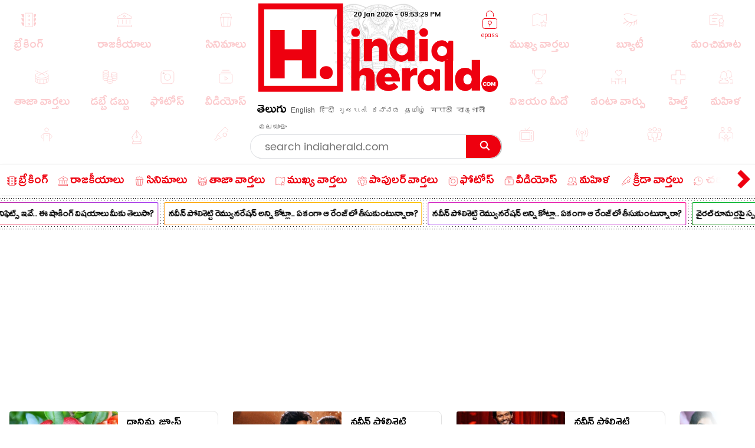

--- FILE ---
content_type: text/html; charset=utf-8
request_url: https://www.indiaherald.com/Health/Read/994630788/Healthy-tips-for-good-health-and-long-life-
body_size: 65549
content:



<!DOCTYPE html>
<html>
<head>

    <meta charset="utf-8" />
    <title>ఈ స్మూతి తాగితే లివర్ సమస్య మాయం?</title>
    <meta name="description" content='health : నేటి కాలంలో మారిన మన జీవన విధానం, ఆహారపు అలవాట్ల కారణంగా మనలో చాలా మంది కాలేయానికి సంబంధించిన సమస్యల బారిన పడుతున్నారు.అయితే మన కాలేయం ఆరోగ్య' />
    <meta name="keywords" content="Health{#}Ginger|Mixie|Coriander.|vegetable market|Manam" />


    <link rel="icon" href="/favicon.ico?v=234" type="image/x-icon" sizes="32x32">
    <meta name="theme-color" content="#f7f7f7">
    <meta content='width=device-width, initial-scale=1.0, maximum-scale=1.0, user-scalable=0' name='viewport' />

    <meta http-equiv="content-language" content="te" />
    
    <meta name="dcterms.rightsHolder" content="APHerald.com" />
    <meta name="dcterms.rights" content="Copyright - 2013 APHerald.com" />
    <meta name="dcterms.dateCopyrighted" content="2013" />

    <link rel="canonical" href="https://www.indiaherald.com/Health/Read/994630788/Healthy-tips-for-good-health-and-long-life-" />
    <link rel="alternate" href="https://mobile.indiaherald.com/Health/Read/994630788/Healthy-tips-for-good-health-and-long-life-">
    <link rel="amphtml" href="https://amp.indiaherald.com/Health/Read/994630788/Healthy-tips-for-good-health-and-long-life-">


    

        <link rel="author" href="https://plus.google.com/117069024910003354702" />

    <meta name="apple-mobile-web-app-capable" content="yes">
    <link href="https://plus.google.com/110473224141472555467" rel="publisher" />
    <link rel="shortcut icon" href="/favicon.ico?v=234" type="image/x-icon" />
    <link href='https://www.indiaherald.com/images/appleiconAPH.png' rel='apple-touch-icon' />

    <link rel="apple-touch-icon-precomposed" sizes="57x57" href="https://www.indiaherald.com/images/appleiconAPH.png" />
    <link rel="apple-touch-icon-precomposed" sizes="72x72" href="https://www.indiaherald.com/images/appleiconAPH72x72.png" />
    <link rel="apple-touch-icon-precomposed" sizes="114x114" href="https://www.indiaherald.com/images/appleiconAPH114x114.png" />
    <link rel="preload" as="font" href="/Scripts/fonts/Herald.woff" type="font/woff" crossorigin>

    

    <link rel="preload" as="font" href="/Scripts/fonts/WFF/WFFH.woff" type="font/woff" crossorigin>


    
    <script src="/Scripts/iolazy.js"></script>

    <style>
        @font-face {
            font-family: 'WFFH';
            src: local('☺'),url(/Scripts/fonts/WFF/WFFH.woff) format('woff'); /*,url(/fonts/WFF/WFFH.ttf) format('truetype');*/
            font-weight: 400;
            font-style: normal;
            font-display: swap;
        }

        @font-face {
            font-family: "Herald";
            src: url("/Scripts/fonts/Herald.woff");
            font-display: swap;
        }

		.logo-elephant {
		background: url(https://www.indiaherald.com/images/hp-images/logos/India-Herald-Elephant.png);
    background-size: contain;
    background-repeat: no-repeat;
    background-position: bottom;

		}
    </style>

    <meta property="fb:page_id" content="239399429491666" />
    <meta property="fb:pages" content="239399429491666" />
    <meta property="fb:admins" content="100003742082535" />
    <meta property="fb:app_id" content="276798262421755" />

    <meta name="msApplication-ID" content="microsoft.build.App" />
    <meta name="msApplication-PackageFamilyName" content="microsoft.build_8wekyb3d8bbwe" />
    <meta property="og:site_name" content="indiaherald.com" />

    <!-- Android -->
    <meta property="al:android:package" content="com.indiaherald" />
    <meta property="al:android:url" content="ihgscheme://" />
    <meta property="al:android:app_name" content="Herald" />

    <meta property="al:web:url" content="http://www.indiaherald.com/" />




    <meta name="twitter:card" content="summary_large_image" />

    <meta name="twitter:site" content="realindiaherald" />

    <meta name="twitter:title" content="ఈ స్మూతి తాగితే లివర్ సమస్య మాయం?" />

    <meta name="twitter:description" content="health : నేటి కాలంలో మారిన మన జీవన విధానం, ఆహారపు అలవాట్ల కారణంగా మనలో చాలా మంది కాలేయానికి సంబంధించిన సమస్యల బారిన పడుతున్నారు.అయితే మన కాలేయం ఆరోగ్య" />





    <meta property="og:title" content="ఈ స్మూతి తాగితే లివర్ సమస్య మాయం?" />
    <meta property="og:description" content="health : నేటి కాలంలో మారిన మన జీవన విధానం, ఆహారపు అలవాట్ల కారణంగా మనలో చాలా మంది కాలేయానికి సంబంధించిన సమస్యల బారిన పడుతున్నారు.అయితే మన కాలేయం ఆరోగ్య" />

    <meta property="og:url" content="http://www.indiaherald.com/Health/Read/994630788/Healthy-tips-for-good-health-and-long-life-" />
            <meta property="og:image" content="https://www.indiaherald.com/imagestore/images/health/movies_news/health07506cdc-0753-41f7-9807-92f8f3d4418d-415x250-IndiaHerald.jpg" />
            <meta name="twitter:image" content="https://www.indiaherald.com/imagestore/images/health/movies_news/health07506cdc-0753-41f7-9807-92f8f3d4418d-415x250-IndiaHerald.jpg" />
    


    



    <link rel="preconnect" href="https://www.indiaherald.com/" crossorigin />


    <link rel="preconnect" href="https://fonts.googleapis.com" crossorigin />



    <link rel="preconnect" src="https://www.cloudflare.com/" crossorigin />




    <link rel="preload" as="font" href="/scripts/fonts/Poppins/poppins/Poppins-Regular.ttf" type="font/ttf" crossorigin>

    <link href="/Content/css/RDesktop.css?v=3" rel="stylesheet" />
    


		<script>
    var historyInstance = null;
    var Is404Page = false;

    var dfeaturedTopics = [];
    var CPD = null;
    var currentProOrdersTempList = null;
    var CDNPath = "https://www.indiaherald.com/";
    var root = 'https://www.indiaherald.com';
    var approot = 'https://www.indiaherald.com';//"https://mobile.indiaherald.com";
    var ImagePath = "https://www.indiaherald.com/ImageStore/";//"https://www.indiaherald.com/ImageStore/";

    var swVersion = '0.0147';

    var currentPageInstance = null;
    let isPageLoaded = false;

    var articleModelData;
    var categoryList = JSON.parse('[{"Disabled":false,"Group":null,"Selected":false,"Text":"Politics","Value":"1"},{"Disabled":false,"Group":null,"Selected":false,"Text":"Movies","Value":"2"},{"Disabled":false,"Group":null,"Selected":false,"Text":"Women","Value":"3"},{"Disabled":false,"Group":null,"Selected":false,"Text":"Kids","Value":"4"},{"Disabled":false,"Group":null,"Selected":false,"Text":"NRI","Value":"7"},{"Disabled":false,"Group":null,"Selected":false,"Text":"Business","Value":"13"},{"Disabled":false,"Group":null,"Selected":false,"Text":"Technology","Value":"14"},{"Disabled":false,"Group":null,"Selected":false,"Text":"Health","Value":"15"},{"Disabled":false,"Group":null,"Selected":false,"Text":"Education","Value":"16"},{"Disabled":false,"Group":null,"Selected":false,"Text":"LifeStyle","Value":"17"},{"Disabled":false,"Group":null,"Selected":false,"Text":"Auto","Value":"18"},{"Disabled":false,"Group":null,"Selected":false,"Text":"Beauty","Value":"19"},{"Disabled":false,"Group":null,"Selected":false,"Text":"Spirituality","Value":"20"},{"Disabled":false,"Group":null,"Selected":false,"Text":"Sports","Value":"21"},{"Disabled":false,"Group":null,"Selected":false,"Text":"Editorial","Value":"24"},{"Disabled":false,"Group":null,"Selected":false,"Text":"Cooking","Value":"28"},{"Disabled":false,"Group":null,"Selected":false,"Text":"Astrology","Value":"58"},{"Disabled":false,"Group":null,"Selected":false,"Text":"Quotes","Value":"68"},{"Disabled":false,"Group":null,"Selected":false,"Text":"Winners","Value":"67"},{"Disabled":false,"Group":null,"Selected":false,"Text":"Satire","Value":"66"},{"Disabled":false,"Group":null,"Selected":false,"Text":"Viral","Value":"65"},{"Disabled":false,"Group":null,"Selected":false,"Text":"Money","Value":"64"},{"Disabled":false,"Group":null,"Selected":false,"Text":"Birthday","Value":"63"},{"Disabled":false,"Group":null,"Selected":false,"Text":"Gold","Value":"62"},{"Disabled":false,"Group":null,"Selected":false,"Text":"History","Value":"61"},{"Disabled":false,"Group":null,"Selected":false,"Text":"TV","Value":"60"},{"Disabled":false,"Group":null,"Selected":false,"Text":"Signatures","Value":"69"},{"Disabled":false,"Group":null,"Selected":false,"Text":"VidhyaKiVaidhyam","Value":"70"},{"Disabled":false,"Group":null,"Selected":false,"Text":"Breaking","Value":"71"},{"Disabled":false,"Group":null,"Selected":false,"Text":"Crime","Value":"72"},{"Disabled":false,"Group":null,"Selected":false,"Text":"MLAProgress","Value":"73"},{"Disabled":false,"Group":null,"Selected":false,"Text":"Smarana","Value":"74"},{"Disabled":false,"Group":null,"Selected":false,"Text":"Debate","Value":"75"},{"Disabled":false,"Group":null,"Selected":false,"Text":"Victory","Value":"76"},{"Disabled":false,"Group":null,"Selected":false,"Text":"Narrative","Value":"77"},{"Disabled":false,"Group":null,"Selected":false,"Text":"Cartoon","Value":"78"},{"Disabled":false,"Group":null,"Selected":false,"Text":"Video","Value":"79"},{"Disabled":false,"Group":null,"Selected":false,"Text":"WallPapers","Value":"80"},{"Disabled":false,"Group":null,"Selected":false,"Text":"Actors","Value":"81"},{"Disabled":false,"Group":null,"Selected":false,"Text":"Actress","Value":"82"},{"Disabled":false,"Group":null,"Selected":false,"Text":"Sizzlers","Value":"83"},{"Disabled":false,"Group":null,"Selected":false,"Text":"Events","Value":"84"}]');
    var contentList = JSON.parse('[{"Disabled":false,"Group":null,"Selected":false,"Text":"Article","Value":"1"},{"Disabled":false,"Group":null,"Selected":false,"Text":"Gallery","Value":"2"},{"Disabled":false,"Group":null,"Selected":false,"Text":"Video","Value":"3"},{"Disabled":false,"Group":null,"Selected":false,"Text":"Cards","Value":"6"}]');
    var languageList = JSON.parse('[{"Disabled":false,"Group":null,"Selected":false,"Text":"English","Value":"1"},{"Disabled":false,"Group":null,"Selected":false,"Text":"Telugu","Value":"2"},{"Disabled":false,"Group":null,"Selected":false,"Text":"Hindi","Value":"3"},{"Disabled":false,"Group":null,"Selected":false,"Text":"Neutral","Value":"4"},{"Disabled":false,"Group":null,"Selected":false,"Text":"Malayalam","Value":"6"},{"Disabled":false,"Group":null,"Selected":false,"Text":"Urdu","Value":"16"},{"Disabled":false,"Group":null,"Selected":false,"Text":"Bengali","Value":"19"}]');
	var timeOutLead = 10000;
    var allAuthours;
    var subcategoryList = JSON.parse('[{"Disabled":false,"Group":null,"Selected":false,"Text":"General","Value":"74"},{"Disabled":false,"Group":null,"Selected":false,"Text":"LatestNews","Value":"1"},{"Disabled":false,"Group":null,"Selected":false,"Text":"TVNews","Value":"2"},{"Disabled":false,"Group":null,"Selected":false,"Text":"Gossips","Value":"3"},{"Disabled":false,"Group":null,"Selected":false,"Text":"Analysis","Value":"4"},{"Disabled":false,"Group":null,"Selected":false,"Text":"Events","Value":"6"},{"Disabled":false,"Group":null,"Selected":false,"Text":"Cartoons","Value":"44"}]');


    var apptype = ""
        apptype = '';
            if(apptype && apptype != "") {
                localStorage.setItem("apptype", apptype);
            }


    function getUserDataForAndroid() {
        alert("called");
    }
    var currentShareVal = "";
    function getShareData() {
        try {
            return currentShareVal;
        } catch (e) {
            console.log(e);
        }
    }

    function jsonEscape(str) {
    //return str.replace(/\n/g, "\\\\n").replace(/\r/g, "\\\\r").replace(/\t/g, "\\\\t");


    str.replace(/\\n/g, "\\n")
        .replace(/\\'/g, "\\'")
        .replace(/\\"/g, '\\"')
        .replace(/\\&/g, "\\&")
        .replace(/\\r/g, "\\r")
        .replace(/\\t/g, "\\t")
        .replace(/\\b/g, "\\b")
        .replace(/\\f/g, "\\f");
    // remove non-printable and other non-valid JSON chars
    str = str.replace(/[\u0000-\u0019]+/g, "");
    return str;
}
</script>

    <style>
        .top-icon-holder {
            display: inline-block;
            width: 34.5%;
            height: 306px;
            overflow: hidden;
        }

            .top-icon-holder .foot-in-col .scroll__nav-li {
                margin-bottom: -5px;
                margin-right: 30px;
                transition: 0.1s all linear;
                opacity: 0.2;
            }

            .top-icon-holder .scroll__nav-link[data-lang=te], .top-icon-holder .scroll__nav-link {
                padding-bottom: 0 !important;
            }

            .top-icon-holder .foot-in-col .scroll__nav-li svg {
                height: 28px;
                width: 28px;
            }

            .top-icon-holder .scroll__nav-li.hr-scroll__item:hover {
                transform: scale(1.1);
                opacity: 1;
            }

        .top-fluid-header {
            display: inline-block;
            width: 100%;
            background: #dadde2;
            background: #fff;
            box-shadow: 0 1px 2px 0 rgb(148 150 159 / 30%);
            margin-bottom: 3px;
            padding-bottom: 0;
            padding-top: 5px;
            position: relative;
            z-index: 1;
        }

        .top-ad-holder-left {
            left: 0;
        }


        .top-ad-holder-right {
            right: 0;
        }

        .top-ad-holder-right, .top-ad-holder-left {
            display: none;
            position: absolute;
            top: 0;
        }

        .top-logo-holder {
            max-width: 564px;
            margin: 0px auto;
            display: inline-block;
            position: relative;
            left: 10px;
            vertical-align: top;
        }

        .top-search-mini-bar {
            position: absolute;
            right: 40px;
            border: 1px solid #a3a3a3;
            height: 46px;
            width: calc(100% - 257px);
            border-radius: 8px;
        }

        .langauge-top-ul {
            position: relative;
            left: 0;
            padding-top: 9px;
            top: 3px;
            z-index: 9;
            background: transparent;
        }

        .top-ad-holder.full-out {
            display: none;
        }

        .langauge-top-ul li {
            padding: 0px 7px;
        }

            .langauge-top-ul li:first-child {
                padding-left: 0;
            }

            .langauge-top-ul li:last-child {
                padding-right: 0;
            }

        .menu-icon svg {
            height: 16px;
            width: 16px;
            position: relative;
            top: 10px;
        }

            .menu-icon svg.rt {
                transform: rotate( 135deg );
                top: 4px;
            }

        .more-menu {
            box-shadow: 0 0 27px 56px #ffffff;
            position: absolute;
            right: 0;
            width: 35px;
            height: 100%;
            background: #fff;
            z-index: 9999999;
            padding-top: 8px;
            cursor: pointer;
        }

        .scroll__nav.hr-scroll {
            margin-left: 0;
        }

        .foot-in-col .scroll__nav.hr-scroll {
            height: 330px;
            text-align: justify;
        }

        .more-menu.m-m-left, .m-m-left-1 {
            left: 0;
        }

        .more-menu svg * {
            stroke: #ee000f;
            fill: #ee000f;
        }

        .sticky-top {
            box-shadow: none;
            border-top: 1px solid #eee;
            margin-top: 0;
            box-shadow: 2px 1px 3px #eee;
        }

        .scroll__nav-link span {
            display: inline-block;
            vertical-align: top;
        }

        .scroll__nav-link:before {
            display: none;
        }

        .menu-txt {
            padding-top: 2px;
            position: relative;
            top: 4px;
        }

        .scroll__nav-link[data-lang="en"] .menu-txt {
            top: 0;
        }

        .scroll__nav-link[data-lang="en"] .menu-icon svg {
            top: 5px;
        }

        .menu-icon svg * {
            stroke: rgb(238, 0, 15);
            stroke-width: 1px;
        }

        .scroll__nav-link[data-lang=te], .scroll__nav-link[data-lang=te]:focus, .scroll__nav-link[data-lang=te]:hover, .scroll__nav-link[data-lang=te]:visited {
            padding: 6px 9px;
        }

        footer .scroll__nav-link[data-lang=te], footer .scroll__nav-link[data-lang=te]:focus, footer .scroll__nav-link[data-lang=te]:hover, footer .scroll__nav-link[data-lang=te]:visited {
            padding: 0;
        }

        footer .scroll__nav-link, footer .scroll__nav-link:focus, footer .scroll__nav-link:hover, footer .scroll__nav-link:visited {
            padding: 5px 0px 7px 0px;
        }


        .parent-feature {
            padding: 0px 0px;
            position: relative;
            /*    display:inline-block;*/
            /*margin-top: 62px;*/
        }

        .single-parent.parent-feature {
            padding: 0;
        }

        .dot-feature-top {
            background-image: radial-gradient(black 0.5px, transparent 0px);
            background-size: 3px 3px;
            height: 2px;
            /*    position: absolute;*/
            top: 0px;
            left: 9px;
            right: 9px;
        }

        .dot-feature-bottom {
            background-image: radial-gradient(black 0.5px, transparent 0px);
            background-size: 3px 3px;
            height: 2px;
            /*    position: absolute;*/
            bottom: 0px;
            left: 9px;
            right: 9px;
        }

        .multidot-feature {
            overflow-x: scroll;
            display: flex;
            flex-direction: column;
            width: 100%;
            height: 105px;
            justify-content: space-evenly;
            background: radial-gradient(black 0.5px, transparent 0px) 0% 0% / 5px 5px white;
            white-space: nowrap;
            overflow: hidden;
            padding-left: 9px;
        }


        .multidot-feature-1 {
            /*background: radial-gradient(black 0.5px, transparent 0px) 0% 0% / 5px 5px white;*/
            padding: 9px 0px 0px 0px;
        }

        .single-parent .multidot-feature {
            height: 50px;
        }

        .ul-feature {
            display: flex;
        }

        .feature-box {
            font-family: "Helvetica Neue";
            letter-spacing: -0.03em;
            margin-right: 10px;
            padding: 1px;
            border-radius: 2px;
        }

        .background-gradient-0, .background-gradient-13, .background-gradient-26, .background-gradient-39 {
            background-color: rgb(255, 0, 0);
            background-image: linear-gradient(to right top, rgb(255, 0, 0), rgb(164, 62, 244));
        }

        .background-gradient-1, .background-gradient--1, .background-gradient-14, .background-gradient-27, .background-gradient-40 {
            background-color: rgb(255, 132, 19);
            background-image: linear-gradient(to right top, rgb(255, 132, 19), rgb(252, 194, 0));
        }

        .background-gradient-2, .background-gradient-15, .background-gradient-28, .background-gradient-41 {
            background-color: rgb(164, 62, 244);
            background-image: linear-gradient(to right top, rgb(164, 62, 244), rgb(255, 20, 147));
        }

        .background-gradient-3, .background-gradient-16, .background-gradient-29, .background-gradient-42 {
            background-color: rgb(0, 128, 0);
            background-image: linear-gradient(to right top, rgb(0, 128, 0), rgb(11, 218, 81));
        }

        .background-gradient-4, .background-gradient-17, .background-gradient-30, .background-gradient-43 {
            background-color: rgb(255, 0, 255);
            background-image: linear-gradient(to right top, rgb(255, 0, 255), rgb(38, 190, 255));
        }

        .background-gradient-5, .background-gradient-18, .background-gradient-31, .background-gradient-44 {
            background-color: rgb(164, 62, 244);
            background-image: linear-gradient(to right top, rgb(164, 62, 244), rgb(11, 218, 81));
        }

        .background-gradient-6, .background-gradient-19, .background-gradient-32, .background-gradient-45 {
            background-color: rgb(0, 0, 255);
            background-image: linear-gradient(to right top, rgb(0, 0, 255), rgb(38, 190, 255));
        }

        .background-gradient-7, .background-gradient-20, .background-gradient-33, .background-gradient-46 {
            background-color: rgb(38, 190, 255);
            background-image: linear-gradient(to right top, rgb(38, 190, 255), rgb(11, 218, 81));
        }

        .background-gradient-8, .background-gradient-21, .background-gradient-34, .background-gradient-47 {
            background-color: rgb(255, 0, 0);
            background-image: linear-gradient(to right top, rgb(255, 0, 0), rgb(255, 0, 255));
        }

        .background-gradient-9, .background-gradient-22, .background-gradient-35, .background-gradient-48 {
            background-color: rgb(252, 194, 0);
            background-image: linear-gradient(to right top, rgb(252, 194, 0), rgb(255, 20, 147));
        }

        .background-gradient-10, .background-gradient-23, .background-gradient-36, .background-gradient-49 {
            background-color: rgb(255, 0, 0);
            background-image: linear-gradient(to right top, rgb(255, 0, 0), rgb(164, 62, 244));
        }

        .background-gradient-11, .background-gradient-24, .background-gradient-37, .background-gradient-50 {
            background-color: rgb(164, 62, 244);
            background-image: linear-gradient(to right top, rgb(164, 62, 244), rgb(255, 132, 19));
        }

        .background-gradient-12, .background-gradient-25, .background-gradient-38, .background-gradient-51 {
            background-color: rgb(255, 0, 0);
            background-image: linear-gradient(to right top, rgb(255, 0, 0), rgb(255, 132, 19));
        }

        .feature-link {
            padding: 6px;
            font-size: 12px;
            line-height: 23px;
            font-family: Muli;
            color: rgb(0, 0, 0);
            font-weight: bold;
             display: block;
            text-align: center !important;
			min-width:120px;
            background: rgb(255, 255, 255);
            align-items: center;
            border-radius: 2px;
            letter-spacing: -0.03em;
            text-decoration: none;
        }

            .feature-link[data-lang=te] {
                padding: 6px;
                padding-top: 11px;
                font-size: 17px;
                line-height: 1.2;
                font-family: 'WFFH';
                font-weight: normal;
            }
    </style>

    <style>

        .more-menu.m-m-left-1, .more-menu.m-m-right-1 {
            top: 45px;
        }

        .m-m-left-1 {
            display: none;
        }


        .opinion_opt.top-op .more-menu.m-m-left-1, .opinion_opt.top-op .more-menu.m-m-right-1 {
            top: 0
        }

        .opinion_opt {
            background: #fff;
            width: 100%;
            padding: 10px 15px;
            margin: 0px auto;
            margin: 18px 0 0;
            margin: 0;
            display: inline-block;
            box-sizing: border-box;
            text-align: left;
            border: 1px solid #eee;
            border-radius: 3px;
            position: relative;
        }

            .opinion_opt.top-op {
                margin-top: 0;
                border: none;
                padding-top: 0;
                overflow: hidden;
                top: 0;
                padding-bottom: 4px;
            }

            .opinion_opt.top-op {
            }

        .cat-icon {
            padding: 0px !important;
        }

        .opinion_opt .section_head a, .opinion_opt .section_head span {
            color: #e00;
            text-transform: none;
            font-size: 15px;
            font-weight: 900;
            vertical-align: top;
            padding-top: 0px;
            position: relative;
            top: 4px;
            font-family: 'WFFH';
            font-weight: normal;
            font-size: 25px;
        }

        .opinion_opt .section_head span {
            background: 0 0;
            padding: 0;
        }

        .opinion_opt .opinion_hmlist1 {
            width: 100%;
            position: relative;
            text-align: left;
        }

            .opinion_opt .opinion_hmlist1 .op_more {
                position: absolute;
                top: -18px;
                right: 0;
                font-size: 14px;
            }

            .opinion_opt .opinion_hmlist1 ul {
                width: 100%;
                padding: 10px 0 0;
            }

        .opinion_opt.top-op .opinion_hmlist1 ul {
            padding-top: 8px;
        }

        .opinion_opt .opinion_hmlist1 li {
            width: 355px;
            height: 96px;
            margin: 0 24px 0 0;
            padding: 0 20px 0 0 !important;
            background: #fff;
            box-sizing: border-box;
            display: table;
            display: inline-block;
            position: relative;
            border: 1px solid #E2E2E2;
            border-radius: 9px;
            flex-shrink: 0;
            vertical-align: top;
            white-space: normal;
            margin-bottom: 9px;
        }

            .opinion_opt .opinion_hmlist1 li > svg, .opinion_opt .opinion_hmlist1 li > img.hicn {
                position: absolute;
                right: -11px;
                background: #fff;
                height: auto;
                width: 28px;
                top: 37%;
                padding: 2px;
            }

            .opinion_opt .opinion_hmlist1 li:last-child {
                margin-right: 0;
                border-right: none;
            }



        .thumbnail {
            position: relative;
        }

            .thumbnail img {
                height: 100%;
                object-fit: cover;
                width: 100%;
            }

        .opinion_opt .opinion_hmlist1 li .thumbnail {
            display: table-cell;
            vertical-align: top;
            width: 184px;
            height: 174px;
        }

            .opinion_opt .opinion_hmlist1 li .thumbnail div {
                height: 95px;
                position: relative;
                overflow: hidden;
                border-radius: 3px;
            }

        .opinion_opt .opinion_hmlist1 li .description {
            display: table-cell;
            vertical-align: top;
            padding-left: 15px;
            padding-top: 4px;
        }

            .opinion_opt .opinion_hmlist1 li .description h6 {
                font-size: 15px;
                line-height: 18px;
                font-weight: normal;
                font-family: Poppins-Regular;
                display: inline-block;
                padding-top: 4px;
            }

                .opinion_opt .opinion_hmlist1 li .description h6[data-lang="telugu"] {
                    font-size: 20px;
                    line-height: 19px;
                    font-weight: 500;
                    font-family: WFFH;
                    font-weight: normal;
                }

                .opinion_opt .opinion_hmlist1 li .description h6 a {
                    color: #000;
                    height: 59px;
                    overflow: hidden;
                    display: block;
                    padding-top: 4px;
                }

        .section_head svg * {
            stroke: #e00;
        }

        .opinion_opt .opinion_hmlist1 .op_more a, .opinion_opt .opinion_hmlist1 li .description span {
            font-family: Roboto,sans-serif;
        }

            .opinion_opt .opinion_hmlist1 li .description span.author-name {
                position: absolute;
                bottom: 0px;
                display: block;
                line-height: 14px;
                font-size: 12px;
                font-weight: 700;
                letter-spacing: .11px;
                color: #909090;
                height: 15px;
                overflow: hidden;
            }

                .opinion_opt .opinion_hmlist1 li .description span.author-name:hover {
                    color: #e00;
                }

        .opinion_opt .opinion_hmlist1 li:after {
            content: "";
            position: absolute;
            z-index: 1;
            border-right: 1px solid #E2E2E2;
            display: block;
            top: 11%;
            right: 0;
            height: 59%;
            opacity: 0;
        }

        .list-section.landing-section {
            display: inline-block;
            width: 100%;
        }

        .more-menu.m-m-left-1 svg, .more-menu.m-m-right-1 svg {
            top: 31%;
            position: relative;
        }

        .opinion_hmlist1 .description .section_head span, .opinion_hmlist1 .description .section_head2 span {
            background: transparent;
            color: #e00;
            font-size: 11px;
            padding-top: 0;
            line-height: 1.4;
            vertical-align: top;
        }

        .section_head2 svg {
            height: 14px;
            width: 14px;
        }

            .section_head2 svg * {
                stroke: #e00;
            }

        .scrollable-div ul {
            display: flex;
            font-size: 0;
            white-space: nowrap;
            flex-wrap: nowrap;
        }
    </style>

    <style>
        .footer-article-links {
            padding: 50px;
            margin-left: 97px;
            margin-right: 15px;
            background: #fff;
            border-radius: 18px;
            overflow: hidden;
            display: none;
        }

            .footer-article-links ul li {
                display: inline-block;
                padding: 19px;
            }

                .footer-article-links ul li a {
                    font-size: 12px;
                    color: #000;
                }

        .ihg-foot-col-2 {
            width: 300px;
            padding: 9px 9px 0px 9px;
            display: inline-block;
            vertical-align: top;
            border-right: 1px dotted #a1a1a1;
        }

            .ihg-foot-col-2.ihg-logo-foot {
                width: 262px;
            }

        .ihg-logo-foot img {
            width: 245px;
        }

        .ihg-foot-col-4 {
            width: calc(100% - 581px);
            padding: 6px 9px 9px 0px;
            display: inline-block;
            vertical-align: top;
            height: 330px;
        }

        .ihg-foot-col-2.md-wt-lv {
            width: 306px;
            border: none;
            padding: 0;
        }

        .sc-channel {
            display: inline-block;
            width: 15%;
            margin-bottom: 15px;
            text-align: left !important;
            margin-left: 0px;
        }

            .sc-channel svg {
                height: 36px;
                width: 36px;
            }

            .sc-channel.fb svg * {
                fill: #3b5998;
            }

            .sc-channel.tw svg * {
                fill: #1da1f2;
            }

            .sc-channel.wa svg * {
                fill: #25d366;
            }

            .sc-channel.pin svg * {
                fill: #bd081c;
            }

            .sc-channel.yt svg * {
                fill: #ff0000;
            }

            .sc-channel.insta svg * {
                fill: #c32aa3;
            }

        .foot-social-container {
            width: 460px;
            padding-top: 14px;
            margin: 0px auto;
        }

        .foot-languages-container {
            padding-bottom: 15px;
        }

            .foot-languages-container .langauge-top-ul li {
                padding: 0px 4px;
            }

            .foot-languages-container .langauge-top-ul {
                padding-top: 0;
            }

        .foot-h2 {
            font-family: Arial;
            font-size: 11px;
            text-transform: uppercase;
            font-weight: 800;
            margin-bottom: 9px;
        }

        .foot-in-col {
            width: 161px;
            float: left;
        }

            .foot-in-col .scroll__nav-li {
                display: inline-block;
                width: auto;
                margin-right: 25px;
                margin-bottom: 39px;
            }

            .foot-in-col .scroll__nav-ul.last-ul .scroll__nav-li {
                margin-bottom: 0;
            }

            .foot-in-col .scroll__nav-link span {
                display: inline-block;
                vertical-align: top;
                width: 100%;
                text-align: center;
                margin-bottom: 2px;
            }

                .foot-in-col .scroll__nav-link span.menu-txt {
                    margin-top: 7px;
                }

            .foot-in-col .menu-icon svg {
                height: 36px;
                width: 36px;
            }

        /*#region Made With Love*/
        .made-with-love {
            display: inline-block;
            width: 100%;
            margin-top: 2px;
            background: #fff;
            text-align: left;
        }


        .f-w-develop {
            padding: 10px;
        }

        .card-title {
            text-transform: capitalize; /* font-size: 9.19vw; */
            letter-spacing: -1px;
        }

        .after-family {
            display: inline-block;
            width: 100%;
        }

        .tag-name.english-lang {
            text-align: center
        }

        .after-family .image {
            display: inline-block;
            position: relative;
            width: 100%;
            margin-left: 0
        }


        .support-footer {
            display: inline-block;
            width: 100%;
            margin-top: 0;
            position: relative;
            color: #000;
            padding: 0 18px;
            text-align: center;
        }

            .support-footer .tag-name {
                color: #000;
                font-size: 18px;
                user-select: none;
                font-family: Muli;
                margin-top: 0;
                width: 100%;
                line-height: 1.4;
                text-align: center;
            }


        .f-w-develop .fwd-love {
            font-size: 22px;
            color: #a5a5a5;
            text-transform: lowercase;
            padding-left: 4px;
            font-family: Muli;
            font-weight: 400;
        }

        .f-w-develop h3 {
            font-size: 60px;
            color: #a5a5a5;
            font-weight: 700;
            line-height: 1;
            font-family: Muli;
        }

        .f-w-develop .fwd-ctech {
            font-size: 12px;
            color: #a5a5a5;
            padding-left: 4px;
            font-family: Muli;
            font-weight: 400;
        }

        .after-family {
            position: relative;
            border: 0;
            display: inline-block;
            margin-bottom: 10px;
            margin-top: 14px;
            /*min-height: 72vw;*/
        }

            .after-family .image {
                display: inline-block;
                width: 85%;
                float: left;
                max-width: 200%;
                margin: 1px 0 0 7%;
                text-align: center;
                z-index: 2;
            }

            .after-family p a, .after-family p span {
                padding: 0;
                font-size: 17px;
                font-weight: 700;
                font-family: Muli;
                line-height: 1.2;
                letter-spacing: -.9px;
                margin-left: 1px;
                margin-right: 4px;
            }

        @keyframes heartbeating {
            to {
                transform: scale(1.4)
            }
        }

        .heart-beating {
            font-size: 150px;
            color: #e00;
            animation: heartbeating .45s infinite alternate;
            transform-origin: center;
            width: 25px;
            height: 25px;
            position: relative;
            top: 5px;
        }

        .foot-contact {
            margin-top: 14px;
        }

        .foot-app-ul a {
            color: #000;
            font-family: arial;
            line-height: 1;
            vertical-align: top;
            padding-top: 6px;
            display: inline-block;
            font-weight: bold;
            font-size: 13px;
        }


        footer {
            /* max-width: 1366px; */
            margin: 0px auto;
            box-shadow: 0px 6px 9px 2px #000;
            margin-top: 15px;
        }

        .foot-in-col:last-child {
            width: 100%;
        }

        .tag-in-foot {
            width: 215px;
            height: 330px;
            overflow: hidden;
            margin-right: 9px;
            text-align: right;
        }

            .tag-in-foot .ul-feature {
                display: inline-block;
            }

            .tag-in-foot .feature-box {
                display: inline-block;
                margin-bottom: 7px;
            }

        .foot-bottom-container {
            text-align: center;
            font-family: 'Muli';
            padding-top: 0;
            /* display: none; */
            font-size: 26px;
            color: #a5a5a5;
            padding-bottom: 7px;
            padding-top: 16px;
        }

        .copy-right-text {
            display: inline-block;
            width: 100%;
            font-weight: bold;
            text-transform: uppercase;
        }

        .foot-bottom-container .tag-name.english-lang {
            text-align: center;
            display: inline-block;
            width: 810px;
            padding-top: 4px;
            /* font-size: 18px; */
            font-size: 19px;
            line-height: 1.4;
        }

        .orb-footer-inner {
            padding-top: 0px;
        }

            .orb-footer-inner li {
                display: inline-block;
                font-size: 13px;
                padding: 7px;
                padding-bottom: 5px;
            }

                .orb-footer-inner li a {
                    color: #000;
                    font-size: 12px;
                }

        .orb-hilight {
            font-style: normal;
            font-weight: bold;
            color: #a5a5a5;
        }

        .orb-footer-links {
            color: #3a3a3a;
        }

        .foot-social-container .social-follow {
            padding-top: 0px;
            border: none;
        }

        .foot-app-ul {
            text-align: left;
            padding-left: 59px;
        }

            .foot-app-ul li {
                display: inline-block;
                width: 38%;
                vertical-align: top;
                text-align: left;
                margin-right: 7px;
            }

        .foot-social-container .sc-channel svg * {
            stroke: #eee;
            fill: #a5a5a5;
        }

        .foot-top-section {
            border-bottom: 1px dotted #a1a1a1;
        }
    </style>
    <style>

        @-webkit-keyframes ticker-news {
            0% {
                -moz-transform: translate3d(-8%,0,0);
                -o-transform: translate3d(-8%,0,0);
                -webkit-transform: translate3d(-8%,0,0);
                transform: translate3d(-8%,0,0);
                visibility: visible
            }

            100% {
                -moz-transform: translate3d(-100%,0,0);
                -o-transform: translate3d(-100%,0,0);
                -webkit-transform: translate3d(-100%,0,0);
                transform: translate3d(-100%,0,0)
            }
        }

        @keyframes ticker-news {
            0% {
                -moz-transform: translate3d(-8%,0,0);
                -o-transform: translate3d(-8%,0,0);
                -webkit-transform: translate3d(-8%,0,0);
                transform: translate3d(-8%,0,0);
                visibility: visible
            }

            100% {
                -moz-transform: translate3d(-100%,0,0);
                -o-transform: translate3d(-100%,0,0);
                -webkit-transform: translate3d(-100%,0,0);
                transform: translate3d(-100%,0,0)
            }
        }

        .ihg-animated {
            -moz-animation-iteration-count: infinite;
            -o-animation-iteration-count: infinite;
            -webkit-animation-iteration-count: infinite;
            animation-iteration-count: infinite;
            -moz-animation-timing-function: linear;
            -o-animation-timing-function: linear;
            -webkit-animation-timing-function: linear;
            animation-timing-function: linear;
            -moz-animation-name: ticker-news;
            -o-animation-name: ticker-news;
            -webkit-animation-name: ticker-news;
            animation-name: ticker-news;
            -moz-animation-duration: 90s;
            -o-animation-duration: 90s;
            -webkit-animation-duration: 90s;
            animation-duration: 90s;
        }

        ul.ihg-animated:hover {
            -moz-animation-play-state: paused;
            -webkit-animation-play-state: paused;
            animation-play-state: paused
        }


        .bigstory_cont {
            padding: 9px;
            overflow: hidden;
            display: inline-block;
            width: 100%;
            position: relative;
        }

            .bigstory_cont .bigstory_list {
                width: 100%;
                float: left;
                padding: 0;
                box-sizing: border-box;
                margin: 1px 0 0;
                position: relative;
            }

            .bigstory_cont ul {
                width: 100%;
                float: left;
            }


                .bigstory_cont ul li {
                    width: 229px;
                    height: 350px;
                    float: left;
                    margin: 0 9px 0 0;
                    position: relative;
                    border-radius: 3px;
                    overflow: hidden;
                    flex-shrink: 0;
                    vertical-align: top;
                    white-space: normal;
                }

            .bigstory_cont .gallery_list ul li {
                width: 204px;
            }

            .bigstory_cont ul li, .featured_cont li .thumbnail, .wid_stry li .thumbnail {
                position: relative;
            }

                .bigstory_cont ul li .thumbnail {
                    width: 100%;
                    height: 100%;
                }

        .col-right .wid70_left .thumbnail {
            width: 151px;
        }

        .thumbnail {
            position: relative;
            border-radius: 3px;
        }

        .bigstory_cont ul li .thumbnail img {
            height: 100%;
            width: auto;
            object-fit: cover;
            /*position: absolute;
            left: 50%;*/
        }

        .all_news ul li .thumbnail img, .bigstory_cont ul li .thumbnail img, .food-cont .thumbnail img, .news_categories ul li .thumbnail img {
            /*-webkit-transform: translateX(-50%);
            -ms-transform: translateX(-50%);*/
        }

        .bigstory_cont ul li .description {
            position: absolute;
            left: 0;
            top: 210px;
            width: 100%;
            text-align: center;
            padding: 15px 15px 9px;
            box-sizing: border-box;
            z-index: 2;
            pointer-events: none;
        }

        .bigstory_cont .gallery_list ul li .description {
            top: 227px;
        }

        .bigstory_cont ul li:after {
            position: absolute;
            height: 70%;
            width: 100%;
            z-index: 1;
        }

        .bigstory_cont ul li:after, .food-detail:after {
            content: '';
            display: block;
            left: 0;
            bottom: 0;
            background: linear-gradient(to bottom, transparent 0, #000 100%);
            pointer-events: none;
        }

        .bigstory_cont .section_head2, .hpage_topsty_wrap .section_head2 {
            float: none;
            margin-bottom: 10px;
        }

        .section_head2 {
            width: 100%;
            float: left;
            pointer-events: none;
        }

        .bigstory_cont .section_head2 span, .hpage_topsty_wrap .section_head2 span {
            float: none;
            background: #f8c81c;
        }

        .section_head2 span {
            background: #efefef;
            float: left;
        }

        .section_head2 a, .section_head2 span {
            font-family: Roboto, sans-serif !important;
            color: #000;
            pointer-events: all;
        }

        .section_head2 span {
            font-size: 13px;
        }

        .section_head2 span {
            font-weight: 900;
            padding: 3px 4px;
            line-height: 18px;
            text-align: center;
            border-radius: 3px;
            text-transform: uppercase;
            float: none;
            background: #f8c81c;
        }

        .section_head span, .section_head a {
            color: #e00;
            text-transform: none;
            font-size: 15px;
            font-weight: 900;
            vertical-align: top;
            padding-top: 0;
            position: relative;
            top: 4px;
            font-family: 'WFFH';
            font-weight: normal;
            font-size: 25px;
            vertical-align: top;
        }

        .bigstory_cont ul li h3[data-lang="telugu"] {
            font-family: 'WFFH';
            font-size: 25px;
            line-height: 30px;
        }

        .bigstory_cont ul li h3 {
            font-size: 20px;
            line-height: 25px;
            color: #fff;
            font-family: 'Muli';
            font-weight: normal;
        }

            .bigstory_cont ul li h3 a, .food-detail h3 a {
                color: #fff;
                height: 88px;
                overflow: hidden;
                display: block;
            }



        .ihg-arw {
            position: absolute;
            top: 50%;
            z-index: 999;
            cursor: pointer;
        }

            .ihg-arw svg * {
                stroke: #fff;
                fill: #fff;
            }

            .ihg-arw.ihg-arw-left {
                left: 9px;
            }

            .ihg-arw.ihg-arw-right {
                right: 9px;
            }

        .list-section .lhs_col_three .item-title.lt-item-title {
            /*font-size: 16px !important;*/
            height: 23px !important
        }

        .lhs_col_three .text-link-ul {
            padding-left: 0px;
        }

        .bigstory_cont .gallery_list ul li {
            width: 204px;
        }
    </style>
    <style>

        #ct7 {
            display: inline-block;
            /* width: 100%; */
            text-align: center;
            font-family: 'Muli';
            /* font-family: 'Poppins'; */
            font-size: 12px;
            color: #000;
            font-weight: bold;
            position: absolute;
            right: 194px;
            top: 11px;
        }

        .search-bar {
            padding: 0;
            padding-top: 5px;
        }

        #search-me-form {
            margin: 0;
            width: 104%;
            left: -3%;
            border: 1px solid #dfe1e5;
        }

        .menu-search-scroll {
            position: relative;
            background: transparent;
            height: 58px;
        }

            .menu-search-scroll .search-bar {
                position: absolute;
                top: 3px;
                background: transparent;
            }

            .menu-search-scroll .search-controls {
                top: -13px;
                background: #ee000f;
                height: 40px;
                right: -1px;
                border-radius: 0;
            }

            .menu-search-scroll .search-i-btn {
                border: none;
                background: transparent;
            }

                .menu-search-scroll .search-i-btn svg * {
                    stroke: #fff;
                    stroke-width: 3px;
                }

            .menu-search-scroll .search-bar #search-me-form {
                margin: 0px auto;
                height: 41px;
                max-width: 631px;
                overflow: hidden;
                box-shadow: 1px 0px 1px #a9a9a9;
            }

        .top-login-btn {
            position: absolute;
            right: 0;
            top: 12px;
            width: 32px;
            font-family: 'Muli';
            font-size: 11px;
            text-align: center;
        }

            .top-login-btn a {
                color: rgb(238, 0, 15);
            }

            .top-login-btn svg * {
                stroke: rgb(238, 0, 15);
                stroke-width: 1px;
            }
    </style>
    <style>
        body {
            min-width: 1024px;
        }

        .hero-content-block .item-title {
            display: table-cell;
            color: #fff !important;
            line-height: 1.1 !important;
            vertical-align: bottom;
            text-align: left;
            font-size: 35px !important;
            padding-left: 17px;
            width: calc(100% - 100px);
            padding-top: 8px;
            position: relative;
            top: 7px;
        }

        .hero-content-block .list-txt-h2[data-lang="telugu"] .item-title {
            font-size: 40px !important;
            line-height: 1.1 !important;
        }

        #h-breaking {
            width: 100%;
            height: 460px;
            height: 320px;
        }

        .home-col-slider-1 {
            width: 100%;
            height: 225px;
        }

            .home-col-slider-1 li .list-img {
                height: 230px;
                position: relative;
                width: 100%;
                border-top-left-radius: 9px;
                border-top-right-radius: 9px;
            }

            .home-col-slider-1 .img-g {
                width: 100% !important;
            }

            .home-col-slider-1 .list-li {
                height: auto !important;
            }

        .three-column-div .n-link {
            margin-bottom: 17px !important;
        }

        .list-txt {
            font-family: Poppins-Regular;
        }

        .home-col-slider-1 .list-txt {
            font-size: 16px !important;
            padding: 4px;
            display: inline-block;
            width: 100%;
            padding-bottom: 4px;
            line-height: 1.2;
        }

        .home-col-slider-1 {
            height: 252px;
        }

            .home-col-slider-1 li a {
                height: auto;
                color: #fff !important;
                padding-left: 0px !important;
            }

            .home-col-slider-1 li h2.list-txt {
                position: absolute;
                left: 0;
                bottom: 6px;
                height: auto;
                z-index: 99;
                padding-left: 11px;
                font-size: 23px !important;
            }

            .home-col-slider-1 .h-brush {
                display: none !important;
            }

            .home-col-slider-1 .logo-image {
                width: 59px;
                float: left;
                margin-right: 5px;
            }

            .home-col-slider-1 .item-title {
                height: 60px !important;
                padding-top: 9px;
                text-align: left !important;
            }

        .br-on .text-link-ul {
            padding-left: 10px;
        }

        .three-column-div .home-col-slider-1 .list-li {
            border: none !important;
        }

        .home-col-slider-1 .logo-image img {
        }

        .logo-image {
            width: 90px;
            /*width: 92px;
                position: relative;
                top: -3px;
                left: -6px;*/
            display: table-cell;
            vertical-align: bottom;
        }

            .logo-image img {
                width: 100%;
            }

        .list-txt-h2[data-lang="telugu"], .list-txt[data-lang="telugu"] {
            font-family: WFFH;
            font-size: 16px;
            font-weight: 400;
            line-height: 1.3;
        }

        .list-txt-h2, .list-txt {
            font-family: Poppins-Regular;
            font-size: 12px;
            font-weight: 400;
            line-height: 1.4;
        }

        .item-title.lt-item-title:before, .text-link-ul .list-txt-h2 .item-title:before {
            content: "";
            height: 9px;
            width: 9px;
            background: transparent;
            position: absolute;
            left: -9px;
            top: 5px;
            border-radius: 50%;
            background-image: url(/images/double-arrow-right.svg);
            background-size: 100%;
            background-repeat: no-repeat;
        }

        .lhs_col_three .item-title.lt-item-title:before {
            left: 7px;
        }

        li:hover .item-title.lt-item-title:before, .three-column-div .list-li:hover a:before, .three-column-div .list-li:hover .arw-bullet {
            transform: rotate( 270deg );
        }

        .hero-content-block .list-txt-h2 {
            font-family: Poppins-Regular;
            font-size: 16px;
            font-weight: 700;
            line-height: 1.3;
            display: table;
            width: 100%;
            position: absolute;
            bottom: 0;
            z-index: 9999;
            padding-top: 7px;
            border: 1px solid #eee;
            border: none;
            border-top: 0;
            padding: 6px;
            padding-top: 0;
            padding-left: 12px;
            /*background:#0006;*/
        }

            .hero-content-block .list-txt-h2[data-lang="telugu"] {
                font-family: WFFH;
                font-size: 16px;
                font-weight: 400;
                line-height: 1.3;
            }

        .hero-content-block {
            display: inline-block;
            border-radius: 0;
            width: 100%;
        }

        .section_head {
            display: inline-block;
            width: 100%;
            text-align: left;
            padding-left: 10px;
        }

            .section_head span {
                background: transparent;
            }

        .hero-content-block .list-li {
            padding: 0;
            border: none !important;
        }

        .scrollable-div .list li {
        }

        .swiper-slide {
            background: #fff;
        }

        .main-content {
            /*max-width: 1890px;*/
            display: block;
            margin: 0px auto;
            padding-top: 5px;
        }

        .two-column-div {
            width: 400px;
            display: inline-block;
            vertical-align: top;
        }

            .two-column-div .bottom-title-block {
                padding: 9px 14px;
                padding-bottom: 1px;
                position: relative;
                z-index: 999;
            }

            .two-column-div .list-txt-h2 {
                font-size: 11px;
            }

            .two-column-div .list-li a {
                height: 69px;
                width: 100%;
                display: block;
            }

                .two-column-div .list-li a img {
                    object-fit: cover;
                    height: 100%;
                }

            .two-column-div .list-li {
                padding: 0;
                margin-bottom: 9px;
            }

        .relative {
            position: relative;
            display: block;
            cursor: pointer;
        }

        .text-link-ul.right-al {
            text-align: right;
            padding-right: 0;
        }

        .right-al .item-title.lt-item-title:before {
            right: 0;
            left: initial
        }

        /*.item-title.lt-item-title:before {
                        content: "";
                        height: 6px;
                        width: 6px;
                        background: #000;
                        position: absolute;
                        left: -6px;
                        top: 5px;
                        border-radius: 0;
                    }*/


        /*.item-title.lt-item-title, .item-title.lt-item-title {
                        font-size: 16px;
                        text-decoration: none;
                        font-family: timmana,Muli;
                        color: #000;
                    }*/

        .three-column-div {
            border: 1px solid #eee;
            border: none;
            width: calc(32% + 6px);
            margin: 0;
            margin-right: 13px;
            background: #fff;
            display: inline-block;
            vertical-align: top;
            height: auto;
            border-radius: 0;
            width: 281px;
            overflow: hidden;
            border-top-left-radius: 9px;
            border-top-right-radius: 9px;
        }

            .three-column-div:last-child {
                margin-right: 0px;
            }


        .first-b-block .list li:first-child .list-txt, .all-in .list li .list-txt {
            font-size: 23px;
            padding: 4px;
            display: inline-block;
            width: 100%;
            padding-bottom: 4px;
            line-height: 1.2;
            position: absolute;
            bottom: 6px;
            left: 0;
            z-index: 9999;
            padding-left: 10px;
        }

            .first-b-block .list li:first-child .list-txt .logo-image {
                width: 59px;
                float: left;
                margin-right: 5px;
            }

            .first-b-block .list li:first-child .list-txt a {
                color: #fff;
                padding-top: 10px;
                height: 60px;
                padding-left: 0;
            }

        .al-right .item-title:before, .al-left .item-title:before {
            content: "";
            content: "";
            height: 11px;
            width: 10px;
            background: transparent;
            position: absolute;
            left: 1px;
            top: 5px;
            border-radius: 0;
            background-image: url(/images/double-arrow-right.svg);
            background-size: 100%;
            background-repeat: no-repeat;
            z-index: 99999999999;
            display: block;
            opacity: 0;
        }

        .all-in .item-title {
            height: 55px;
            /*color: #005ed4;*/
            position: relative;
            padding-left: 0px;
        }

            .all-in .item-title:before {
                content: "";
                height: 6px;
                width: 6px;
                background: #005ed4;
                position: absolute;
                left: 1px;
                z-index: 99999;
                top: 3px;
                display: none;
            }

        .relative:after {
            position: absolute;
            content: "";
            height: 100%;
            width: 100%;
            top: 0;
            z-index: 9;
            background: #0f0e175e;
            left: 0;
        }



        .al-right .img-g, .al-left .img-g {
            width: 150px;
            position: relative;
            border-radius: 3px;
            overflow: hidden;
        }

        .list-li:hover {
            border: solid 1px #CCC;
            -moz-box-shadow: 1px 1px 5px #999;
            -webkit-box-shadow: 1px 1px 5px #999;
            box-shadow: 1px 1px 5px #999;
        }

        .three-column-div .list-li:hover a, .text-link-ul li:hover a {
            color: #ee000f;
        }

        .list-li:hover .img-g:after {
            display: block;
            opacity: 1;
        }

        .img-g:after {
            position: absolute;
            content: "";
            height: 100%;
            width: 100%;
            top: 0;
            z-index: 9;
            background: linear-gradient( 0deg,rgba(0,0,0,.95) 0,transparent 100%);
            left: 0;
            transition: 0.2s linear all;
        }

        .n-link .img-g:after {
            opacity: 0
        }

        .al-right .item-title, .al-left .item-title {
            height: 70px;
            /*color: #005ed4;*/
            color: #000;
            position: relative;
            padding-left: 4px;
        }

        .al-right .item-title {
            padding-right: 4px;
        }

        /*.al-right .item-title:before {
                            content: "";
                            height: 8px;
                            width: 8px;
                            background: #005ed4;
                            position: absolute;
                            top: 4px;
                            left: 1px;
                            display:none;
                        }*/

        .al-right .list-txt[data-lang="telugu"], .al-left .list-txt[data-lang="telugu"] {
            font-size: 20px;
            line-height: 1.3;
        }

        .al-right .list-txt, .al-left .list-txt {
            font-size: 16px;
            line-height: 1.3;
        }

        .item-title.lt-item-title, .news-swiper-container .item-title.lt-item-title {
            /*height:auto !important;*/
            color: #005ed4;
            font-size: 12px;
            font-family: 'Poppins-Regular';
            line-height: 2;
        }

            .item-title.lt-item-title[data-lang="telugu"], .news-swiper-container .item-title.lt-item-title[data-lang="telugu"] {
                font-family: WFFH;
                font-size: 16px;
                line-height: 1.4;
            }

        .three-column-div .list-img {
            float: left;
            border-radius: 0;
            margin: 0;
            margin-right: 0px;
        }

        .ihg-col-3 .list-txt, .ihg-col-4 .list-txt {
            padding: 0;
        }

        .three-column-div.br-on {
            border: 1px solid #eee;
        }

        .homepage-shadow {
            box-shadow: 2px 2px 10px rgb(221 221 221 / 50%);
        }

        .three-column-div.center-column {
            width: calc(39% + 2px);
            width: 700px;
        }

            .three-column-div.center-column.ihg-col-4 {
                border: 1px solid #eee;
            }

        .three-column-div .list-li {
            border-radius: 0;
            margin: 0;
            padding: 6px;
            border: none;
            border: 1px solid #dadde2;
            margin-bottom: 9px;
            height: 100px;
            overflow: hidden;
        }


        .three-column-div .h-brush.h-brush-l {
            display: none;
            left: 73px;
            transform: rotate( 268deg );
        }

        .three-column-div .al-right .h-brush.h-brush-l {
            transform: rotate( 90deg );
            left: -21px;
        }

        .h-brush {
            /*bottom:0;*/
            left: -6px;
            width: calc(100% + 6px);
        }

        .swiper-button-next, .swiper-container-rtl .swiper-button-prev {
            color: #fff !important;
        }

        .swiper-button-prev, .swiper-container-rtl .swiper-button-next {
            color: #fff !important;
        }

        .swiper-button-next, .swiper-button-prev {
            position: absolute;
            top: 38% !important;
        }

        .swiper-pagination-fraction {
            bottom: 122px !important;
        }

        .swiper-pagination {
            bottom: 102px !important;
            /*text-align: right !important;
                         padding-right:18px !important;*/
        }

        .home-col-slider-1 .swiper-pagination {
            bottom: 77px !important;
            text-align: center !important;
            padding-right: none;
        }

        .home-col-slider-1 .swiper-pagination-bullet {
            height: 8px !important;
            width: 8px !important;
        }

        .swiper-pagination-bullet {
            width: 10px !important;
            height: 10px !important;
            background: #aba8a8 !important;
        }

        .swiper-pagination-bullet-active {
            background: #fff !important;
        }

        .swiper-button-next:after, .swiper-button-prev:after {
            font-size: 0 !important;
            font-family: Arial;
        }

        .swiper-button-next svg *, .swiper-button-prev svg * {
            stroke: #fff;
            fill: #fff;
        }

        .first-b-block .list li:first-child, .all-in .list li {
            height: auto;
            padding: 0;
            background: #fff;
            margin-bottom: 9px;
            border: 1px solid #dadde2;
            width: 49%;
            width: calc(46% + 6px);
            margin-right: 6px;
            padding: 6px;
        }

            .all-in .list li:nth-child(odd) {
                margin-right: 0;
            }

        .first-b-block.al-left .list-img {
            margin-right: 6px;
        }

        .first-b-block .list li:first-child .list-img, .all-in .list li .list-img {
            width: 100%;
            height: 80px;
        }

        .first-b-block .list li:first-child a {
            height: 39px;
        }

        .first-b-block .list li:first-child .list-img .img-g img, .all-in .list li .list-img .img-g img, .first-b-block .list li:first-child .list-img .img-g, .all-in .list li .list-img .img-g {
            width: 101%;
            height: 100%;
        }

        .al-50 {
            display: inline-block;
            width: 32.9%;
            padding: 2px;
            vertical-align: top;
            text-align: left;
        }

            .al-50 .text-link-ul li {
                padding-left: 9px;
            }

        .text-link-ul .item-title {
            color: #005ed4;
            /*color:#000;*/
        }

        .text-link-ul .list-txt-h2 .item-title {
            height: 39px;
        }

        .al-50 .item-title.lt-item-title:before {
            left: 0
        }

        .al-50 .bottom-title-block, .wid_stry_1 .bottom-title-block {
            border: none;
            padding: 13px;
            padding-top: 0;
            padding-bottom: 4px;
            position: relative;
            z-index: 999;
        }

        .wid_stry_1 li.list-li.featured_story.m-l {
            padding: 0;
            height: auto;
            padding: 0;
            border-radius: 8px;
            overflow: hidden;
            border-bottom: none;
            border: 1px solid #dadde2;
            margin-top: 0;
        }

        .al-50 .text-link-ul, .wid_stry_1 .text-link-ul {
            padding-right: 0;
        }


        .text-link-ul {
            text-align: left;
        }

        .mr-0 {
            margin-right: 0 !important;
        }

        #featured-tab {
            background: #f8f8f8;
            background: #fff;
            text-align: center;
        }

        .top-logo-holder img {
            height: 208px;
            max-width: none;
        }

        .top-ad-holder.full-out {
            display: none;
        }

        .al-right .list-img {
            float: right;
            margin-right: 0;
        }

        .al-right .img-g img, .al-left .img-g img {
            width: 100%;
        }

        .al-left .h-brush, .al-right .h-brush {
            display: none;
        }

        .al-left .list-li:first-child .h-brush, .al-right .list-li:first-child .h-brush {
            display: none;
        }

        .all-in {
            background: transparent;
            border: none;
            /*width:256px;*/
        }

        .hero-content-block .list-li {
            height: auto;
            padding: 0;
        }

        .three-column-div.social-col {
            overflow: hidden;
            overflow-y: auto;
        }

        /* width */
        .social-col::-webkit-scrollbar {
            width: 2px;
        }

        /* Track */
        .social-col::-webkit-scrollbar-track {
            background: #f1f1f1;
        }

        /* Handle */
        .social-col::-webkit-scrollbar-thumb {
            background: #888;
        }

            /* Handle on hover */
            .social-col::-webkit-scrollbar-thumb:hover {
                background: #555;
            }

        .ihg-optics {
            background: linear-gradient( 0deg,rgba(0,0,0,.95) 0,transparent 100%);
            position: absolute;
            height: 100%;
            width: calc(100% - 12px);
            z-index: 9;
            /*display: none;*/
        }


        .featured_story a img {
            object-fit: cover;
            height: 100%;
            border-top-left-radius: 9px;
            border-top-right-radius: 9px;
        }

        #h-breaking .featured_story a:first-child {
            display: block;
            height: 320px;
            /*border: 1px solid #ee000f;*/
            padding: 6px;
        }

        .stamp-image {
            position: absolute;
            z-index: 9;
            height: 108px;
            display: none;
            top: 0px;
            left: 0;
        }

        .all-in .list li:hover img, .al-right li:hover img, .al-left li:hover img {
            /*transform: scale(1.2);*/
        }

        .three-column-div .al-50 .list-li {
            height: auto;
            padding: 0;
            border-radius: 8px;
            overflow: hidden;
            border-bottom: none;
            border: 1px solid #dadde2;
        }

            .three-column-div .al-50 .list-li.featured_story a img, .wid_stry_1 .list-li.featured_story a img {
                height: auto;
                max-height: 97px;
                width: 100%;
            }

        .first-b-block .list li:first-child {
            width: 100%;
            text-align: left;
        }

        .al-left .item-title {
            /*text-align: right;*/
        }

        .first-b-block .list li:first-child .list-img {
            height: 230px;
            position: relative;
            border-top-left-radius: 9px !important;
            border-top-right-radius: 9px;
        }

        .arw-bullet {
            width: 10px;
            display: none;
        }

        .ihg-home-1 .al-left .item-title:before {
            opacity: 0;
        }

        .swiper-button-next, .swiper-button-prev {
            display: none !important;
        }

        .swiper-container:hover .swiper-button-next, .swiper-container:hover .swiper-button-prev {
            display: inline-block !important;
        }

        .text-link-ul .featured_story .list-txt-h2 .item-title:before {
            left: 3px;
        }

        .n-link .section_head2 {
            float: none;
        }

            .n-link .section_head2 span {
                background: transparent;
                color: #e00;
                font-size: 11px;
                padding-top: 0;
                vertical-align: top;
            }


        .bigstory_list .section_head2 .cat-icon svg {
            height: 15px;
            width: 18px;
            position: relative;
            top: 1px;
        }

            .bigstory_list .section_head2 .cat-icon svg * {
                stroke: #000;
            }

        .section-lower-show {
            display: none !important;
        }

        @media screen and (max-width:1900px) {
             .top-icon-holder {
                width: 32%;
            }
        }

        @media screen and (max-width:1600px) {

            .top-icon-holder {
                width: 28%;
            }

            .foot-in-col .scroll__nav-li {
                margin-right: 2px !important;
                margin-bottom: 22px !important;
            }

            .foot-in-col .menu-icon svg {
                height: 25px !important;
                width: 25px !important;
            }

            footer .scroll__nav-link[data-lang=te] {
                font-size: 18px !important;
            }

            .foot-in-col .scroll__nav-link span.menu-txt {
                margin-top: 4px !important;
            }

            .top-ad-holder-left, .top-ad-holder-right {
                display: none;
            }

            .section-lower-show {
                display: inline-block !important;
            }

            .ihg-home-1, .ihg-home-5, .wid70_left_big, .wid70_right_big {
                display: none;
            }

            .lhs_col_three {
                width: 260px !important;
            }

                .lhs_col_three.lhs_col_middle {
                    width: calc(100% - 533px) !important;
                }

                .lhs_col_three .wid70_left_small {
                    width: 100% !important;
                }

            .col-in-3 {
                width: 33% !important;
            }

            .three-column-div.center-column {
                width: calc(56% + 2px);
                min-width: 700px;
            }

            .center-column .featured_story a img {
                width: 100%;
            }

            .ihg-home-4 {
                margin-right: 0;
            }
        }
        /*Media Queries for Surface Only.*/
        /*@media (min-width: 1560px) and (max-width: 1580px) {
            .lhs_col_three .wid70_left.wid70_left_big {
                        width: calc(100% - 219px) !important;
                        display:inline-block !important;
                    }
                     .wid70_left_big {
                       display:inline-block !important;
                    }
        }
                    */
        @media screen and (max-width:1570px) {
            /*.lhs_col_three:first-child {
                        width: 38% !important;
                    }*/
            .foot-in-col .scroll__nav-li {
                margin-right: 2px !important;
                margin-bottom: 55px !important;
            }

            .top-icon-holder .foot-in-col .scroll__nav-li {
                margin-right: 2px !important;
                margin-bottom: 1px !important;
            }

            .top-icon-holder {
                width: 30%;
            }

            .three-column-div {
                width: 302px;
            }

            .lhs_col_three {
                width: 260px !important;
            }

                .lhs_col_three.lhs_col_middle {
                    width: calc(100% - 520px) !important;
                }

                .lhs_col_three .wid30_left {
                    width: 285px !important;
                }

            .three-column-div .al-50 .list-li.featured_story a img, .wid_stry_1 .list-li.featured_story a img {
                max-height: 130px !important;
            }
        }

        @media screen and (max-width:1500px) {
            .top-icon-holder {
                width: 28.5%;
            }
            .three-column-div.center-column{
               width: calc(51% + 2px)
            }
        }

        @media screen and (max-width:1367px) {


            .three-column-div .al-50 .list-li.featured_story a img, .wid_stry_1 .list-li.featured_story a img {
                max-height: 97px !important;
            }

            .lhs_col_three {
                width: 260px !important;
            }

                .lhs_col_three .wid30_left {
                    width: 204px !important;
                }

                .lhs_col_three.lhs_col_middle {
                    width: calc(100% - 533px) !important;
                }

            .main-content {
                max-width: 100%;
            }

            .top-icon-holder {
                width: 27.5%;
            }

            .three-column-div {
                width: 281px;
            }

            .foot-in-col .scroll__nav-li {
                margin-right: 2px !important;
                margin-bottom: 22px !important;
            }

            .top-icon-holder .foot-in-col .scroll__nav-li {
                margin-right: -18px !important;
                margin-bottom: 0px !important;
            }

            .social-col {
                display: none;
            }
            /*.ihg-foot-col-2.md-wt-lv {
                            display:none;
                        }*/
            .three-column-div {
                width: calc(21% + 17px);
            }

                .three-column-div.center-column {
                    width: calc(52% + 2px);
                    min-width: 700px;
                }

            .top-logo-holder img {
                height: 208px !important;
            }

            .first-b-block:first-child, .first-b-block:last-child {
                display: none;
            }

            .three-column-div.first-b-block:nth-child(4) {
                display: none;
            }
        }

        @media screen and (max-width:1280px) {

            .top-icon-holder {
                width: 33%;
            }

            #ct7 {
                right: 99px;
            }

            .top-icon-holder {
                height: 250px;
            }

                .top-icon-holder .foot-in-col .scroll__nav-li {
                    margin-right: -18px !important;
                    margin-bottom: 9px !important;
                }

            .three-column-div.center-column {
                width: calc(52% + 2px);
                min-width: 0;
            }
            /*.col-in-3.col-in-big {
                        display: none;
                    }*/
            .col-in-3 {
                min-width: 235px;
            }

            .top-logo-holder {
                max-width: 410px;
            }

                .top-logo-holder img {
                    height: 151px !important;
                }

            .langauge-top-ul li {
                padding: 0px 2px;
                font-size: 12px;
            }
        }

        @media screen and (max-width:1200px) {
            .top-icon-holder {
                width: 28%;
            }
        }

        @media screen and (max-width:1024px) {

            .top-icon-holder {
    width: 29%;
}
            .top-icon-holder .foot-in-col .scroll__nav-li {
    margin-right: -28px !important;
    margin-bottom: 9px !important;
}
            .ihg-home-4, .col-in-3.col-in-big {
                display: none;
            }

            body {
                overflow-x: auto;
            }

            .three-column-div.center-column {
    width: calc(52% + 215px);
    min-width: 0;
}
        }
    </style>
</head>

<script>
    function display_ct7() {
        var x = new Date()
        var ampm = x.getHours() >= 12 ? ' PM' : ' AM';
        hours = x.getHours() % 12;
        hours = hours ? hours : 12;
        hours = hours.toString().length == 1 ? 0 + hours.toString() : hours;

        var minutes = x.getMinutes().toString()
        minutes = minutes.length == 1 ? 0 + minutes : minutes;

        var seconds = x.getSeconds().toString()
        seconds = seconds.length == 1 ? 0 + seconds : seconds;

        var month = (x.getMonth() + 1).toString();
        month = month.length == 1 ? 0 + month : month;

        var dt = x.getDate().toString();
        dt = dt.length == 1 ? 0 + dt : dt;
        var monthName = x.toLocaleString('default', { month: 'short' })
        var x1 = dt + " " + monthName + " " + x.getFullYear();
        x1 = x1 + " - " + hours + ":" + minutes + ":" + seconds + " " + ampm;
        document.getElementById('ct7').innerHTML = x1;
        display_c7();
    }
    function display_c7() {
        var refresh = 1000; // Refresh rate in milli seconds
        mytime = setTimeout('display_ct7()', refresh)
    }
    display_c7();
</script>

<body class="home" data-tidio="close">

    <h1 style="display:none">ఈ స్మూతి తాగితే లివర్ సమస్య మాయం?</h1>
        <input type="hidden" id="article-hdata" value="&lt;undefined&gt;నేటి కాలంలో మారిన మన జీవన విధానం, ఆహారపు అలవాట్ల కారణంగా మనలో చాలా మంది కాలేయానికి సంబంధించిన సమస్యల బారిన పడుతున్నారు.అయితే మన కాలేయం ఆరోగ్యంగా ఉంటేనే మనం చాలా ఆరోగ్యంగా ఉండగలుగుతాము. కాలేయ ఆరోగ్యం దెబ్బతింటే మనం ఖచ్చితంగా తీవ్ర అనారోగ్యానికి గురి కావాల్సి వస్తుంది.అందుకే కాలేయ సమస్యలతో బాధపడే వారు అలాగే కాలేయానికి సంబంధించిన సమస్యలు రాకుండా ఉండాలనుకునే వారు ఇప్పుడు చెప్పే స్మూతీని తయారు చేసుకుని తాగడం వల్ల చాలా మంచి ఫలితం ఉంటుంది. కాలేయ ఆరోగ్యాన్ని మెరుగుపరిచే ఈ స్మూతీని ఎలా తయారు చేసుకోవాలో ఇప్పుడు మనం తెలుసుకుందాం. ఇక ఈ స్మూతీని తయారు చేసుకోవడానికి &amp;nbsp;మనం ముందుగా క్యారెట్ ను, బీట్ రూట్ ను ఉపయోగించాల్సి ఉంటుంది. క్యారెట్ , బీట్ రూట్ ను తీసుకోవడం వల్ల కాలేయ కణాల ఆరోగ్యం మెరుగుపడడంతో పాటు వాటి పనితీరు కూడా చాలా బాగా ఉంటుంది. &lt;/undefined&gt;&lt;br&gt;&lt;br&gt;&lt;br&gt;&lt;undefined&gt;ఫ్యాటీ లివర్ సమస్య నుండి బయటపడేయడంలో కూడా ఈ కూరగాయలు బాగా సహాయపడతాయి.ఈ స్మూతీని తయారు చేసుకోవడానికి మీరు ముందుగా బీట్ రూట్ కు అలాగే క్యారెట్ కు ఉండే చెక్కును తీసి వేయాలి. ఆ తరువాత వీటిని ముక్కలుగా కట్ చేసుకుని జార్ లో వేసుకోవాలి. ఇందులోనే తగినన్ని నీళ్లు, ఒక ఇంచు అల్లం ముక్క ఇంకా గుప్పెడు &lt;a class=&#39;inner-topic-link&#39; href=&#39;/search/topic?searchType=search&amp;searchTerm=CORIANDER.&#39; target=&#39;_blank&#39; title=&#39;కొత్తిమీర-గురించి లేటెస్ట్ అప్డేట్స్, ఫోటోలు, వీడియోల కొరకు వెంటనే క్లిక్ చేయండి. &#39;&gt;కొత్తిమీర&lt;/a&gt; వేసి మెత్తగా &lt;a class=&#39;inner-topic-link&#39; href=&#39;/search/topic?searchType=search&amp;searchTerm=MIXIE&#39; target=&#39;_blank&#39; title=&#39;మిక్సీ-గురించి లేటెస్ట్ అప్డేట్స్, ఫోటోలు, వీడియోల కొరకు వెంటనే క్లిక్ చేయండి. &#39;&gt;మిక్సీ&lt;/a&gt; పట్టుకోవాలి. ఆ తరువాత ఈ స్మూతీని నేరుగా తాగవచ్చు లేదా వడకట్టుకుని తాగవచ్చు. ఈ విధంగా స్మూతీపి తయారు చేసి తీసుకోవడం వల్ల శరీరంలో జీవక్రియల రేటు అనేది పెరుగుతుంది. ఇంకా కాలేయం తన విధులను తను సక్రమంగా నిర్వర్తిస్తుంది. మన కాలేయ ఆరోగ్యం మెరుగుపడడంతో పాటు ఈ స్మూతీని తీసుకోవడం వల్ల జీర్ణక్రియ మెరుగుపడుతుంది. బరువు తగ్గడంలో కూడా ఈ స్మూతీ మనకు బాగా సహాయపడుతుంది.&lt;br&gt;&lt;/undefined&gt;" />
        <input type="hidden" id="article-htitle" value="ఈ స్మూతి తాగితే లివర్ సమస్య మాయం?" />
        <input type="hidden" id="article-himage" value="images/health/movies_news/health07506cdc-0753-41f7-9807-92f8f3d4418d-72x72.jpg" />
        <script>
        articleModelData = JSON.parse(jsonEscape('{"OrganizationId":"b949dd31-7fce-665f-8b20-482d8a969390","ActivityType":"Article","RelevantDataId":null,"UId":994630788,"RelevantDataTitle":"ఈ స్మూతి తాగితే లివర్ సమస్య మాయం?","RelevantDataDescription":"నేటి కాలంలో మారిన మన జీవన విధానం, ఆహారపు అలవాట్ల కారణంగా మనలో చాలా మంది కాలేయానికి సంబంధించిన సమస్యల బారిన పడుతున్నారు.అయితే మన కాలేయం ఆరోగ్యంగా ఉంటేనే మనం చాలా ఆరోగ్యంగా ఉండగలుగుతాము. కాలేయ ఆరోగ్యం దెబ్బతింటే మనం ఖచ్చితంగా తీవ్ర అనారోగ్యానికి గురి కావాల్సి వస్తుంది.అందుకే కాలేయ సమస్యలతో బాధపడే వారు అలాగే కాలేయానికి సంబంధించిన సమస్యలు రాకుండా ఉండాలనుకునే వారు ఇప్పుడు చెప్పే స్మూతీని తయారు చేసుకుని తాగడం వల్ల చాలా మంచి ఫలితం ఉంటుంది. కాలేయ ఆరోగ్యాన్ని మెరుగుపరిచే ఈ స్మూతీని ఎలా తయారు చేసుకోవాలో ఇ","GroupInfo":[{"GroupId":"bc982508-7346-45de-86b6-13e27f367623","GroupName":"India Herald","F1":null,"F2":null,"IsHierarchy":true,"OnlyForAdmins":false}],"Level":null,"Remarks":null,"Type":null,"URL":null,"ImageURL":"images/health/movies_news/health07506cdc-0753-41f7-9807-92f8f3d4418d-72x72.jpg","FromDateTime":null,"ToDateTime":"\/Date(1695315960000)\/","RewardPoints":1,"Status":null,"To":null,"CanShare":false,"IsAnonymous":false,"CreatedByPersonName":"Purushottham Vinay","UpdatedByPersonName":null,"SharedPeople":null,"ClientType":null,"F10":"0-False-False-DESKTOP-GENEE-PUBLITE","F11":null,"F12":null,"F13":null,"F14":"Publish","F15":"0","F16":"5/1","F17":"1","F18":null,"F19":null,"F20":null,"F21":null,"F22":null,"O1":null,"O2":null,"O3":null,"O4":null,"O5":null,"O6":null,"O7":null,"O8":null,"O9":null,"O10":null,"Questions":null,"ImageUrl300x300":null,"ImageUrl415x250":null,"ImageUrl900x450":null,"Files":null,"LocalId":null,"DeviceId":null,"Language":"Telugu","Category":"Health","SubCategory":"Health_LatestNews","Tags":"Health{#}Ginger,Mixie,Coriander.,vegetable market,Manam","IsDirty":false,"CaseDetails":null,"MRP":0.0,"LandingPrice":0.0,"Note1":null,"Note2":null,"Note3":null,"Note4":null,"Note5":null,"Note6":null,"Note7":null,"Note8":null,"Note9":null,"Note10":null,"KeyValuePair1":{"994735292":"డబుల్ ఇస్మార్ట్: రామ్ విశ్వరూపం పక్కా.. ఆ సీన్స్ హైలెట్ అట?^Movies","994735243":"కంగువ: కోలీవుడ్ లో హిస్టరీ క్రియేట్ చెయ్యడం పక్కా అట?^Movies","994734795":"హారిక హాసిని విడుదల చేసిన మహేష్ పోస్టర్ కి పిచ్చ ఫిదా అవుతున్న ఫ్యాన్స్?^Movies","994734697":"గర్భిణీలు ఈ జాగ్రత్తలు తీసుకోకుంటే పుట్టే బిడ్డలకు చాలా ప్రమాదం?^Health","994734624":"SSMB Birthday: సోషల్ మీడియాని షేక్ చేస్తున్న సూపర్ ఫ్యాన్స్?^Movies","994734417":"పుష్ప మూవీపై పవన్ కళ్యాణ్ షాకింగ్ కామెంట్స్?^Movies","994734315":"మెగా ఫ్యాన్స్ టార్చర్ తట్టుకోలేక ఆ పని చేసిన కీర్తీ సురేష్?^Movies","994732966":"వరుసగా మూడు ఫ్లాపులిచ్చిన డైరెక్టర్ తోనే ఇండస్ట్రీ హిట్ కొట్టిన మెగాస్టార్?^Movies","994732952":"ఈ పండ్లు తింటే అధిక బరువు పెరగరు?^Health","994732910":"పట్నాయక్ 2 దశాబ్దాల పాలనకి బ్రేక్.. చిటికెలో ఆ రికార్డ్ మిస్?^Politics","994732753":"వైసీపీ: ఎమ్మెల్సీగా బొత్స.. జగన్ సెన్సేషనల్ డెసిషన్?^Politics","994732620":"ఈ డ్రింక్ తాగితే మీ చర్మం మెరిసిపోవడం ఖాయం?^Beauty","994732604":"కొలెస్ట్రాల్, పొట్ట సమస్యలు ఈజీగా తగ్గే టిప్?^Health","994732596":"రేవంత్ రివేంజ్.. BRS దిగ్గజలకు అవమానం?^Politics","994732592":"వార్ 2 నుంచి ఎన్టీఆర్ లుక్ ఔట్.. అదిరిపోయిందిగా...?^Movies","994732572":"హాట్ అథ్లెట్ గా సోషల్ మీడియాని ఊపేస్తోన్న ప్రియాంక చోప్రా?^Movies","994732524":"నెగటివ్ గా ఆలోచిస్తే ఈ జబ్బులు తప్పవు?^LifeStyle","994732498":"మిస్టర్ బచ్చన్: శృతి మించిన గ్లామర్ మసాలా.. ఎవరేమనుకున్న డోంట్ కేర్?^Movies","994732412":"తండ్రిని మించిన తనయుడు.. రామ్మోహన్ నాయుడు?^Politics","994732228":"ఆల్కహాల్ తాగినా లివర్ ఆరోగ్యంగా ఉండాలంటే ఇలా చెయ్యండి?^Health","994732220":"భారతీయుడి 2కి మరో గట్టి షాక్.. చివరికి నెట్ ఫ్లిక్స్ కూడా ముంచేసింది?^Movies","994732218":"రణబీర్-సాయిపల్లవి రామాయణం మేకింగ్లో సూపర్ ప్లాన్?^Movies","994732216":"గేమ్ చేంజర్: కియారా అందాలతో హద్దుమీరేలా ఉందిగా?^Movies","994732142":"సినిమావాళ్లకు జగన్ డర్టీ పిక్చర్? సామాన్యులకు మేలేగా?^Politics","994732056":"కడుపులో మంట చిటికెలో తగ్గాలంటే ఇలా చెయ్యండి?^Health","994732055":"ఈ నీటిని తాగితే ఎన్నో అద్భుత ప్రయోజనాలు పొందవచ్చు?^Health","994732050":"గుండెని ఆరోగ్యంగా ఉంచే మంచి అలవాటు ఇదే?^LifeStyle","994732047":"బొప్పాయి తింటున్నారా? ఈ జాగ్రత్తలు తెలుసుకోపోతే చాలా నష్టపోతారు?^Health","994732041":"దీన్ని పిచ్చి చెట్టని పట్టించుకోపోతే అద్భుత ప్రయోజనాలు కోల్పోతారు?^Health","994732032":"25 ఏళ్ళు పూర్తి చేసుకున్న రాజు కుమారుడు.. అప్పట్లో సూపర్ రికార్డ్?^Movies"},"KeyValuePair2":null,"KeyValuePair3":null,"List1":null,"List2":null,"List3":null,"Related":null,"Count1":0,"Count2":0,"Count3":0,"Count4":0,"Count5":0,"Money1":0,"Money2":0,"Money3":0,"Money4":0,"Money5":0,"Money6":0,"Money7":0,"Money8":0,"Sections":null,"SEOName":null,"OrderTag":0,"DropingPointId":"00000000-0000-0000-0000-000000000000","DropingPointName":null,"DropingPointAddress":null,"Latitude":0,"Longitude":0,"BookedByName":null,"BookedByMobileNumber":null,"BookedByAltMobileNumber":null,"BookedByEmail":null,"BookedByAltEmail":null,"BookedById":"00000000-0000-0000-0000-000000000000","Id":"59fb6bbd-be30-4824-b9e6-24dd10ff444e","F1":"Healthy tips for good health and long life ","F2":"Sorry for the inconvinience! There is no english summary available for this article. APHerald.com focuses everything about Andhra Pradesh, India politis Tollywood as well Bollywood - thank you for visiting APHerld.Com. Happy reading.","F3":"","F4":null,"F5":null,"F6":null,"F7":null,"F8":"true","F9":"30","CreatedByPersonId":"6603f2ff-eb9d-4bd0-b332-f00fbc45e4c8","CreatedDateTime":"\/Date(1695315918330)\/","UpdatedByPersonId":null,"UpdatedDateTime":null,"RecordState":"Active"}'));

        console.log(articleModelData);
        </script>
        <script type="application/ld+json">
            {
            "@context": "https://schema.org",
            "@type": "NewsArticle",
            "mainEntityOfPage": {
            "@type": "WebPage",
            "@id": "https://www.indiaherald.com/Health/Read/994630788/Healthy-tips-for-good-health-and-long-life-"
            },
            "headline": "ఈ స్మూతి తాగితే లివర్ సమస్య మాయం?",
            "articleBody" : "నేటి కాలంలో మారిన మన జీవన విధానం, ఆహారపు అలవాట్ల కారణంగా మనలో చాలా మంది కాలేయానికి సంబంధించిన సమస్యల బారిన పడుతున్నారు.అయితే మన కాలేయం ఆరోగ్యంగా ఉంటేనే మనం చాలా ఆరోగ్యంగా ఉండగలుగుతాము. కాలేయ ఆరోగ్యం దెబ్బతింటే మనం ఖచ్చితంగా తీవ్ర అనారోగ్యానికి గురి కావాల్సి వస్తుంది.అందుకే కాలేయ సమస్యలతో బాధపడే వారు అలాగే కాలేయానికి సంబంధించిన సమస్యలు రాకుండా ఉండాలనుకునే వారు ఇప్పుడు చెప్పే స్మూతీని తయారు చేసుకుని తాగడం వల్ల చాలా మంచి ఫలితం ఉంటుంది. కాలేయ ఆరోగ్యాన్ని మెరుగుపరిచే ఈ స్మూతీని ఎలా తయారు చేసుకోవాలో ఇ",
            "url" : "https://www.indiaherald.com/Health/Read/994630788/Healthy-tips-for-good-health-and-long-life-",
            "keywords" : "Health;Ginger,Mixie,Coriander.,vegetable market,Manam",
            "image": ["https://www.indiaherald.com/imagestore/images/health/movies_news/health07506cdc-0753-41f7-9807-92f8f3d4418d-415x250-IndiaHerald.jpg"],
            "inLanguage" :"te",

            "datePublished": "2023-09-21T17:06:00.000Z",
            "dateModified": "2023-09-21T17:06:00.000Z",

            "author": {
            "@type": "Person",
            "name": "Purushottham Vinay",
			"url" : "https://www.indiaherald.com/author/info/6603f2ff-eb9d-4bd0-b332-f00fbc45e4c8"
            },
            "editor": {
            "@type": "Person",
            "name": "editor",
            "email" : "editor@indiaherald.com"
            },
            "publisher": {
            "@type": "Organization",
            "name": "India Herald Group Publishers P LIMITED",
            "logo": {
            "@type": "ImageObject",
            "url": "https://www.indiaherald.com/images/hp-images/logos/IHG-250_1.png"
            }
            },
            "copyrightHolder": {
            "@type": "Organization",
            "name": "India Herald Group Publishers P LIMITED",
            "logo": {
            "@type": "ImageObject",
            "url": "https://www.indiaherald.com/images/hp-images/logos/IHG-250_1.png"
            }
            },
            "license":{
            "url": "https://www.indiaherald.com/termsofuse"
            }

            }
        </script>
        <script type="application/ld+json">
            {
            "@context": "https://schema.org/",
            "@type": "BreadcrumbList",
            "itemListElement": [{
            "@type": "ListItem",
            "position": 1,
            "name": "Home",
            "item": "https://www.indiaherald.com"
            },{
            "@type": "ListItem",
            "position": 2,
            "name": "Health",
            "item": "https://www.indiaherald.com/Health/te"
            },{
            "@type": "ListItem",
            "position": 3,
            "name": "ఈ స్మూతి తాగితే లివర్ సమస్య మాయం?",
            "item": "https://www.indiaherald.com/Health/Read/994630788/Healthy-tips-for-good-health-and-long-life-"
            }]
            }
        </script>
        <script type="application/ld+json">
            {"@context":"http://schema.org/","@type":"WebPage",
            "name":"ఈ స్మూతి తాగితే లివర్ సమస్య మాయం?",
            "speakable":
            {"@type":"SpeakableSpecification","cssSelector":[".ArticleData"]},
            "url":"https://www.indiaherald.com/Health/Read/994630788/Healthy-tips-for-good-health-and-long-life-",
            "additionalType":"Product",
            "additionalProperty":
            {"name":"summaryPage",
            "url":"https://www.indiaherald.com/Health/Read/994630788/Healthy-tips-for-good-health-and-long-life-"}
            }
        </script>


    <script type="application/ld+json">
        {
        "@context": "https://schema.org",
        "@type": "Organization",
        "address": {
        "@type": "PostalAddress",
        "addressLocality": "Suchitra, Hyderabad",
        "postalCode": "500067",
        "streetAddress": "Plot No 50/A, Raghvendra Coloney"
        },
		
        "parentOrganization": {
        "@type": "Organization",
        "name": "Kotii Group of Technological Ventures R&D [P] LIMITED",
        "logo": {
        "@type": "ImageObject",
        "url": "https://www.kotiigroupofventures.org/KGV/Images/logo/kgv-logo-500-3.png"
        }
        },
        "aggregateRating": {
        "@type": "AggregateRating",
        "ratingValue": "4.9",
        "reviewCount": "449"
        },
        "email": "care@indiaherald.com",
        "name": "India Herald Group of Publishers P LIMITED",
        "telephone": "040-42601008",
        "url":"https://www.indiaherald.com/",
		"image":"https://www.indiaherald.com/images/hp-images/logos/IHG-250_1.png",
        "sameAs" : [
        "https://twitter.com/realindiaherald",
        "https://www.facebook.com/realindiaherald",
        "https://www.instagram.com/realindiaherald/",
        "https://www.linkedin.com/company/realindiaherald"
        ]
        }
    </script>


    <input type="hidden" id="search-criteria-term" value="" />

    

    <div class="top-fluid-header">

        


        <div class="top-icon-holder to-ic-right">
            <div class="foot-in-col">
                <div id="top-menu-scroll" class="scroll__nav hr-scroll">

                        <ul class="scroll__nav-ul">

                            <li data-tag="herald-breaking" class="scroll__nav-li hr-scroll__item">
                                <a data-lang="te" class="scroll__nav-link active-nav ng-binding" data-value="breaking" href="https://www.indiaherald.com/breaking/te">
                                    <span class="menu-icon">
                                        <svg xmlns="http://www.w3.org/2000/svg" xmlns:xlink="http://www.w3.org/1999/xlink" x="0px" y="0px" width="32px" height="32px" viewBox="0 0 32 32" stroke-width="1"><g stroke-width="1" transform="translate(0.5, 0.5)"><polygon data-stroke="none" fill="#ee000f" points="5,10 3,10 0,4 5,4 "></polygon> <polygon data-stroke="none" fill="#ee000f" points="5,19 3,19 0,13 5,13 "></polygon> <polygon data-stroke="none" fill="#ee000f" points="5,28 3,28 0,22 5,22 "></polygon> <polygon data-stroke="none" fill="#ee000f" points="27,10 29,10 32,4 27,4 "></polygon> <polygon data-stroke="none" fill="#ee000f" points="27,19 29,19 32,13 27,13 "></polygon> <polygon data-stroke="none" fill="#ee000f" points="27,28 29,28 32,22 27,22 "></polygon> <rect x="8" y="1" fill="none" stroke="#ee000f" stroke-width="1" stroke-linecap="square" stroke-miterlimit="10" width="16" height="30" stroke-linejoin="miter"></rect> <circle data-color="color-2" fill="none" stroke="#ee000f" stroke-width="1" stroke-linecap="square" stroke-miterlimit="10" cx="16" cy="16" r="2" stroke-linejoin="miter"></circle> <circle data-color="color-2" fill="none" stroke="#ee000f" stroke-width="1" stroke-linecap="square" stroke-miterlimit="10" cx="16" cy="7" r="2" stroke-linejoin="miter"></circle> <circle data-color="color-2" fill="none" stroke="#ee000f" stroke-width="1" stroke-linecap="square" stroke-miterlimit="10" cx="16" cy="25" r="2" stroke-linejoin="miter"></circle></g></svg>
                                    </span>
                                    <span class="menu-txt">  బ్రేకింగ్</span>
                                </a>
                            </li>
                            <li data-tag="herald-politics" class="scroll__nav-li hr-scroll__item">
                                <a data-lang="te" class="scroll__nav-link active-nav ng-binding" data-value="read-tab" href="https://www.indiaherald.com/politics/te">
                                    <span class="menu-icon">
                                        <svg xmlns="http://www.w3.org/2000/svg" xmlns:xlink="http://www.w3.org/1999/xlink" x="0px" y="0px" width="32px" height="32px" viewBox="0 0 32 32" stroke-width="1"><g stroke-width="1" transform="translate(0.5, 0.5)"><polygon fill="none" stroke="#ee000f" stroke-width="1" stroke-linecap="square" stroke-miterlimit="10" points="16,1 1,9 1,13 31,13 31,9 " stroke-linejoin="miter"></polygon> <line data-color="color-2" fill="none" stroke="#ee000f" stroke-width="1" stroke-linecap="square" stroke-miterlimit="10" x1="4" y1="24" x2="4" y2="16" stroke-linejoin="miter"></line> <line data-color="color-2" fill="none" stroke="#ee000f" stroke-width="1" stroke-linecap="square" stroke-miterlimit="10" x1="12" y1="24" x2="12" y2="16" stroke-linejoin="miter"></line> <line data-color="color-2" fill="none" stroke="#ee000f" stroke-width="1" stroke-linecap="square" stroke-miterlimit="10" x1="20" y1="24" x2="20" y2="16" stroke-linejoin="miter"></line> <line data-color="color-2" fill="none" stroke="#ee000f" stroke-width="1" stroke-linecap="square" stroke-miterlimit="10" x1="28" y1="24" x2="28" y2="16" stroke-linejoin="miter"></line> <circle fill="none" stroke="#ee000f" stroke-width="1" stroke-linecap="square" stroke-miterlimit="10" cx="16" cy="8" r="2" stroke-linejoin="miter"></circle> <rect x="1" y="27" fill="none" stroke="#ee000f" stroke-width="1" stroke-linecap="square" stroke-miterlimit="10" width="30" height="4" stroke-linejoin="miter"></rect></g></svg>
                                    </span>
                                    <span class="menu-txt">  రాజకీయాలు</span>
                                </a>
                            </li>
                            <li data-tag="herald-movies" class="scroll__nav-li hr-scroll__item  ">
                                <a data-lang="te" class="scroll__nav-link active-nav ng-binding" data-value="entertain-tab" href="https://www.indiaherald.com/movies/te">
                                    <span class="menu-icon">
                                        <svg>
                                            <use className="icon" xlink:href="/Images/svgs/menusvg.svg#entertainment" transform="translate(0 0)"></use>

                                        </svg>
                                    </span>
                                    <span class="menu-txt">
                                        సినిమాలు
                                    </span>
                                </a>
                            </li>
                            <li data-tag="herald-latest" class="scroll__nav-li hr-scroll__item">
                                <a data-lang="te" class="scroll__nav-link active-nav ng-binding" data-value="latest" href="https://www.indiaherald.com/latest/te">
                                    <span class="menu-icon">
                                        <svg xmlns="http://www.w3.org/2000/svg" xmlns:xlink="http://www.w3.org/1999/xlink" x="0px" y="0px" width="32px" height="32px" viewBox="0 0 32 32" stroke-width="1"><g stroke-width="1" transform="translate(0.5, 0.5)"><path d="M2,12V24c0,3.314,6.268,6,14,6s14-2.686,14-6V12" fill="none" stroke="#444444" stroke-miterlimit="10" stroke-width="1" data-cap="butt" stroke-linecap="butt" stroke-linejoin="miter"></path><line x1="20" y1="29.751" x2="20" y2="21.748" fill="none" stroke="#444444" stroke-miterlimit="10" stroke-width="1" data-cap="butt" stroke-linecap="butt" stroke-linejoin="miter"></line><line x1="12" y1="29.751" x2="12" y2="21.748" fill="none" stroke="#444444" stroke-miterlimit="10" stroke-width="1" data-cap="butt" stroke-linecap="butt" stroke-linejoin="miter"></line><line x1="6" y1="20.274" x2="6" y2="28.199" fill="none" stroke="#444444" stroke-miterlimit="10" stroke-width="1" data-cap="butt" stroke-linecap="butt" stroke-linejoin="miter"></line><line x1="26" y1="20.275" x2="25.997" y2="28.2" fill="none" stroke="#444444" stroke-miterlimit="10" stroke-width="1" data-cap="butt" stroke-linecap="butt" stroke-linejoin="miter"></line><path d="M2,18.1C5.066,20.455,10.19,22,16,22s10.934-1.545,14-3.9" fill="none" stroke="#444444" stroke-miterlimit="10" stroke-width="1" data-cap="butt" stroke-linecap="butt" stroke-linejoin="miter"></path><line x1="29" y1="2" x2="9" y2="12" fill="none" stroke="#444444" stroke-linecap="square" stroke-miterlimit="10" stroke-width="1" data-color="color-2" stroke-linejoin="miter"></line><line x1="3" y1="2" x2="23" y2="12" fill="none" stroke="#444444" stroke-linecap="square" stroke-miterlimit="10" stroke-width="1" data-color="color-2" stroke-linejoin="miter"></line><path d="M24.941,7.384C28.031,8.484,30,10.143,30,12c0,3.314-6.268,6-14,6S2,15.314,2,12c0-1.857,1.969-3.516,5.059-4.616" fill="none" stroke="#444444" stroke-miterlimit="10" stroke-width="1" data-cap="butt" stroke-linecap="butt" stroke-linejoin="miter"></path></g></svg>
                                    </span>
                                    <span class="menu-txt">  తాజా వార్తలు</span>
                                </a>
                            </li>
                            <li data-tag="herald-money" class="scroll__nav-li hr-scroll__item">
                                <a data-lang="te" class="scroll__nav-link active-nav ng-binding" data-value="history" href="https://www.indiaherald.com/money/te">
                                    <span class="menu-icon">
                                        <svg xmlns="http://www.w3.org/2000/svg" xmlnsxlink="http://www.w3.org/1999/xlink" x="0px" y="0px" width="32px" height="32px" viewBox="0 0 32 32" stroke-width="2"><g stroke-width="2" transform="translate(0, 0)"><path data-cap="butt" fill="none" stroke="#ffffff" stroke-width="2" stroke-miterlimit="10" d="M1,5v4c0,1.657,2.686,3,6,3 s6-1.343,6-3V5" stroke-linejoin="miter" stroke-linecap="butt"></path> <path data-cap="butt" fill="none" stroke="#ffffff" stroke-width="2" stroke-miterlimit="10" d="M1,9v4c0,1.657,2.686,3,6,3 s6-1.343,6-3V9" stroke-linejoin="miter" stroke-linecap="butt"></path> <line data-cap="butt" fill="none" stroke="#ffffff" stroke-width="2" stroke-miterlimit="10" x1="13" y1="16.401" x2="13" y2="13" stroke-linejoin="miter" stroke-linecap="butt"></line> <path data-cap="butt" fill="none" stroke="#ffffff" stroke-width="2" stroke-miterlimit="10" d="M1,13v4c0,1.657,2.686,3,6,3 c1.093,0,2.117-0.147,3-0.402" stroke-linejoin="miter" stroke-linecap="butt"></path> <path data-cap="butt" fill="none" stroke="#ffffff" stroke-width="2" stroke-miterlimit="10" d="M1,17v4c0,1.657,2.686,3,6,3 c1.093,0,2.118-0.147,3-0.402" stroke-linejoin="miter" stroke-linecap="butt"></path> <ellipse fill="none" stroke="#ffffff" stroke-width="2" stroke-linecap="square" stroke-miterlimit="10" cx="7" cy="5" rx="6" ry="3" stroke-linejoin="miter"></ellipse> <path data-cap="butt" fill="none" stroke="#ffffff" stroke-width="2" stroke-miterlimit="10" d="M19,9v4c0,1.657,2.686,3,6,3 s6-1.343,6-3V9" stroke-linejoin="miter" stroke-linecap="butt"></path> <path data-cap="butt" fill="none" stroke="#ffffff" stroke-width="2" stroke-miterlimit="10" d="M22,19.594 C22.883,19.85,23.906,20,25,20c3.314,0,6-1.343,6-3v-4" stroke-linejoin="miter" stroke-linecap="butt"></path> <line data-cap="butt" fill="none" stroke="#ffffff" stroke-width="2" stroke-miterlimit="10" x1="19" y1="13" x2="19" y2="16.401" stroke-linejoin="miter" stroke-linecap="butt"></line> <path data-cap="butt" fill="none" stroke="#ffffff" stroke-width="2" stroke-miterlimit="10" d="M22,23.596 C22.883,23.851,23.907,24,25,24c3.314,0,6-1.343,6-3v-4" stroke-linejoin="miter" stroke-linecap="butt"></path> <ellipse fill="none" stroke="#ffffff" stroke-width="2" stroke-linecap="square" stroke-miterlimit="10" cx="25" cy="9" rx="6" ry="3" stroke-linejoin="miter"></ellipse> <path data-cap="butt" data-color="color-2" fill="none" stroke="#ffffff" stroke-width="2" stroke-miterlimit="10" d="M10,19v4c0,1.657,2.686,3,6,3 s6-1.343,6-3v-4" stroke-linejoin="miter" stroke-linecap="butt"></path> <path data-cap="butt" data-color="color-2" fill="none" stroke="#ffffff" stroke-width="2" stroke-miterlimit="10" d="M10,23v4c0,1.657,2.686,3,6,3 s6-1.343,6-3v-4" stroke-linejoin="miter" stroke-linecap="butt"></path> <ellipse data-color="color-2" fill="none" stroke="#ffffff" stroke-width="2" stroke-linecap="square" stroke-miterlimit="10" cx="16" cy="19" rx="6" ry="3" stroke-linejoin="miter"></ellipse></g></svg>
                                    </span>
                                    <span class="menu-txt"> డబ్బే డబ్బు</span>
                                </a>
                            </li>
                            <li data-tag="herald-gallery" class="scroll__nav-li hr-scroll__item ">
                                <a data-lang="te" class="scroll__nav-link active-nav ng-binding" data-value="satire" href="https://www.indiaherald.com/gallery/te">
                                    <span class="menu-icon">
                                        <svg xmlns="http://www.w3.org/2000/svg" xmlns:xlink="http://www.w3.org/1999/xlink" x="0px" y="0px" width="32px" height="32px" viewBox="0 0 32 32" stroke-width="1"><g stroke-width="1" transform="translate(0.5, 0.5)"><path d="M24,30H8a6,6,0,0,1-6-6V8A6,6,0,0,1,8,2H24a6,6,0,0,1,6,6V24A6,6,0,0,1,24,30Z" fill="none" stroke="#444444" stroke-linecap="square" stroke-miterlimit="10" stroke-width="1" stroke-linejoin="miter"></path><circle data-color="color-2" cx="16" cy="16" r="7" fill="none" stroke="#444444" stroke-linecap="square" stroke-miterlimit="10" stroke-width="1" stroke-linejoin="miter"></circle><circle data-color="color-2" data-stroke="none" cx="7.5" cy="7.5" r="1.5" fill="#444444"></circle></g></svg>
                                    </span>
                                    <span class="menu-txt"> ఫోటోస్</span>
                                </a>
                            </li>
                            <li data-tag="herald-videos" class="scroll__nav-li hr-scroll__item  ">
                                <a data-lang="te" class="scroll__nav-link active-nav ng-binding" data-value="satire" href="https://www.indiaherald.com/videos/te">
                                    <span class="menu-icon">

                                        <svg xmlns="http://www.w3.org/2000/svg" xmlns:xlink="http://www.w3.org/1999/xlink" x="0px" y="0px" width="32px" height="32px" viewBox="0 0 32 32" stroke-width="1"><g stroke-width="1" transform="translate(0.5, 0.5)"><line x1="6" y1="5" x2="26" y2="5" fill="none" stroke="#444444" stroke-linecap="square" stroke-miterlimit="10" stroke-width="1" stroke-linejoin="miter"></line><line x1="9" y1="1" x2="23" y2="1" fill="none" stroke="#444444" stroke-linecap="square" stroke-miterlimit="10" stroke-width="1" stroke-linejoin="miter"></line><rect x="2" y="9" width="28" height="20" rx="3" fill="none" stroke="#444444" stroke-linecap="square" stroke-miterlimit="10" stroke-width="1" stroke-linejoin="miter"></rect><polygon points="14 15 20 19 14 23 14 15" fill="none" stroke="#444444" stroke-linecap="square" stroke-miterlimit="10" stroke-width="1" data-color="color-2" stroke-linejoin="miter"></polygon></g></svg>
                                    </span>
                                    <span class="menu-txt">   వీడియోస్</span>
                                </a>
                            </li>

                            <li data-tag="herald-mlaprogress" class="scroll__nav-li hr-scroll__item">
                                <a data-lang="te" class="scroll__nav-link active-nav ng-binding" data-value="history" href="https://www.indiaherald.com/mlaprogress/te">
                                    <span class="menu-icon">
                                        <svg xmlns="http://www.w3.org/2000/svg" xmlns:xlink="http://www.w3.org/1999/xlink" x="0px" y="0px" width="32px" height="32px" viewBox="0 0 32 32" stroke-width="1"><g stroke-width="1" transform="translate(0.5, 0.5)"><line x1="10" y1="14.182" x2="10" y2="31" fill="none" stroke="#444444" stroke-miterlimit="10" stroke-width="1" data-cap="butt" stroke-linecap="butt" stroke-linejoin="miter"></line> <line x1="22" y1="14.182" x2="22" y2="31" fill="none" stroke="#444444" stroke-miterlimit="10" stroke-width="1" data-cap="butt" stroke-linecap="butt" stroke-linejoin="miter"></line> <path d="M25,25l2.6-4.33a1,1,0,0,0-.15-1.222l-4.862-4.862A2,2,0,0,0,21.172,14H10.828a2,2,0,0,0-1.414.586L4.552,19.448A1,1,0,0,0,4.4,20.67L7,25" fill="none" stroke="#444444" stroke-linecap="square" stroke-miterlimit="10" stroke-width="1" stroke-linejoin="miter"></path> <circle cx="16" cy="6" r="4" fill="none" stroke="#444444" stroke-linecap="square" stroke-miterlimit="10" stroke-width="1" stroke-linejoin="miter"></circle> <line x1="16" y1="19" x2="18" y2="19" fill="none" stroke="#444444" stroke-linecap="square" stroke-miterlimit="10" stroke-width="1" data-color="color-2" stroke-linejoin="miter"></line></g></svg>
                                    </span>
                                    <span class="menu-txt"> ఎమ్మెల్యే ప్రోగ్రెస్</span>
                                </a>
                            </li>

                            <li data-tag="herald-editorial" class="scroll__nav-li hr-scroll__item">
                                <a data-lang="te" class="scroll__nav-link active-nav ng-binding" data-value="editorial" href="https://www.indiaherald.com/Editorial/te">
                                    <span class="menu-icon">
                                        <svg xmlns="http://www.w3.org/2000/svg" xmlns:xlink="http://www.w3.org/1999/xlink" x="0px" y="0px" width="32px" height="32px" viewBox="0 0 32 32" stroke-width="1" style="
    position: relative;
    top: 18px;
    transform: rotate(
134deg);
"><g stroke-width="1" transform="translate(0.5, 0.5)"><polyline data-cap="butt" fill="none" stroke="#444444" stroke-width="1" stroke-miterlimit="10" points="16,7 6,11 3,29 21,26 25,16 " stroke-linejoin="miter" stroke-linecap="butt"></polyline> <line data-cap="butt" fill="none" stroke="#444444" stroke-width="1" stroke-miterlimit="10" x1="3" y1="29" x2="11.6" y2="20.4" stroke-linejoin="miter" stroke-linecap="butt"></line> <rect data-color="color-2" x="12.8" y="7.9" transform="matrix(-0.7071 -0.7071 0.7071 -0.7071 30.4853 32.6274)" fill="none" stroke="#444444" stroke-width="1" stroke-linecap="square" stroke-miterlimit="10" width="18.4" height="4.2" stroke-linejoin="miter"></rect> <circle fill="none" stroke="#444444" stroke-width="1" stroke-linecap="square" stroke-miterlimit="10" cx="13" cy="19" r="2" stroke-linejoin="miter"></circle></g></svg>
                                    </span>
                                    <span class="menu-txt">  ఎడిటోరియల్</span>
                                </a>
                            </li>
                            <li data-tag="herald-sports" class="scroll__nav-li hr-scroll__item">
                                <a data-lang="te" class="scroll__nav-link active-nav ng-binding" data-value="sports" href="https://www.indiaherald.com/sports/te">
                                    <span class="menu-icon">
                                        <svg xmlns="http://www.w3.org/2000/svg" xmlns:xlink="http://www.w3.org/1999/xlink" x="0px" y="0px" width="32px" height="32px" viewBox="0 0 32 32" stroke-width="1"><g stroke-width="1" transform="translate(0.5, 0.5)"><line data-cap="butt" x1="8.494" y1="16.435" x2="15.565" y2="23.506" fill="none" stroke="#444444" stroke-miterlimit="10" stroke-width="1" stroke-linecap="butt" stroke-linejoin="miter"></line> <path d="M28.317,10.754l2.1-2.1a2,2,0,0,0,0-2.829L26.172,1.586a2,2,0,0,0-2.829,0L8.494,16.435C6.373,18.556,7.3,21.7,6,23L2,27l3,3,4-4c1.3-1.3,4.385-.314,6.565-2.494l2.262-2.262" fill="none" stroke="#444444" stroke-linecap="square" stroke-miterlimit="10" stroke-width="1" stroke-linejoin="miter"></path> <circle data-color="color-2" cx="24" cy="17" r="4" fill="none" stroke="#444444" stroke-linecap="square" stroke-miterlimit="10" stroke-width="1" stroke-linejoin="miter"></circle></g></svg>
                                    </span>
                                    <span class="menu-txt"> క్రీడా వార్తలు</span>
                                </a>
                            </li>
                            <li data-tag="herald-gold" class="scroll__nav-li hr-scroll__item">
                                <a data-lang="te" class="scroll__nav-link active-nav ng-binding" data-value="gold" href="https://www.indiaherald.com/gold/te">
                                    <span class="menu-icon">
                                        <svg xmlns="http://www.w3.org/2000/svg" xmlns:xlink="http://www.w3.org/1999/xlink" x="0px" y="0px" width="32px" height="32px" viewBox="0 0 32 32" stroke-width="1"><g stroke-width="1" transform="translate(0.5, 0.5)"><polygon points="16 8.597 18.163 12.98 23 13.683 19.5 17.094 20.326 21.912 16 19.637 11.674 21.912 12.5 17.094 9 13.683 13.837 12.98 16 8.597" fill="none" stroke="#444444" stroke-linecap="square" stroke-miterlimit="10" stroke-width="1" data-color="color-2" stroke-linejoin="miter"></polygon><circle cx="16" cy="16" r="15" fill="none" stroke="#444444" stroke-miterlimit="10" stroke-width="1" data-cap="butt" stroke-linecap="butt" stroke-linejoin="miter"></circle><line x1="16" y1="27" x2="16" y2="25" fill="none" stroke="#444444" stroke-linecap="square" stroke-miterlimit="10" stroke-width="1" stroke-linejoin="miter"></line><line x1="26.462" y1="19.399" x2="24.56" y2="18.781" fill="none" stroke="#444444" stroke-linecap="square" stroke-miterlimit="10" stroke-width="1" stroke-linejoin="miter"></line><line x1="22.466" y1="7.101" x2="21.29" y2="8.719" fill="none" stroke="#444444" stroke-linecap="square" stroke-miterlimit="10" stroke-width="1" stroke-linejoin="miter"></line><line x1="9.534" y1="7.101" x2="10.71" y2="8.719" fill="none" stroke="#444444" stroke-linecap="square" stroke-miterlimit="10" stroke-width="1" stroke-linejoin="miter"></line><line x1="5.538" y1="19.399" x2="7.44" y2="18.781" fill="none" stroke="#444444" stroke-linecap="square" stroke-miterlimit="10" stroke-width="1" stroke-linejoin="miter"></line></g></svg>
                                    </span>
                                    <span class="menu-txt">  బంగారం</span>
                                </a>
                            </li>
                            <li data-tag="herald-history" class="scroll__nav-li hr-scroll__item">
                                <a data-lang="te" class="scroll__nav-link active-nav ng-binding" data-value="history" href="https://www.indiaherald.com/history/te">
                                    <span class="menu-icon">
                                        <svg xmlns="http://www.w3.org/2000/svg" xmlns:xlink="http://www.w3.org/1999/xlink" x="0px" y="0px" width="32px" height="32px" viewBox="0 0 32 32" stroke-width="1"><g stroke-width="1" transform="translate(0.5, 0.5)"><polyline data-cap="butt" points="7.579 5.815 9.689 8.277 11.431 10.456 11.256 13.45 7.77 14.096 5.314 17 6.459 19.377 7.565 21.359 10.172 23.378 8.464 25.97 6.172 26.971" fill="none" stroke="#444444" stroke-miterlimit="10" stroke-width="1" stroke-linecap="butt" stroke-linejoin="miter"></polyline><polyline data-cap="butt" points="15.461 31 16.6 28.442 15.582 24.892 17.044 21.049 21.26 20.265 24.824 21.773 27.427 25.091" fill="none" stroke="#444444" stroke-miterlimit="10" stroke-width="1" stroke-linecap="butt" stroke-linejoin="miter"></polyline><path data-cap="butt" d="M29.678,14A13.989,13.989,0,1,1,18.286,3.186" fill="none" stroke="#444444" stroke-miterlimit="10" stroke-width="1" stroke-linecap="butt" stroke-linejoin="miter"></path><circle data-color="color-2" cx="23" cy="7" r="2" fill="none" stroke="#444444" stroke-linecap="square" stroke-miterlimit="10" stroke-width="1" stroke-linejoin="miter"></circle><path data-color="color-2" d="M29,6.844C29,10.451,23,16,23,16s-6-5.549-6-9.156A5.874,5.874,0,0,1,23,1,5.874,5.874,0,0,1,29,6.844Z" fill="none" stroke="#444444" stroke-linecap="square" stroke-miterlimit="10" stroke-width="1" stroke-linejoin="miter"></path></g></svg>
                                    </span>
                                    <span class="menu-txt"> చరిత్రలో ఈ రోజు</span>
                                </a>
                            </li>

                            <li data-tag="herald-crime" class="scroll__nav-li hr-scroll__item">
                                <a data-lang="te" class="scroll__nav-link active-nav ng-binding" data-value="crime" href="https://www.indiaherald.com/crime/te">
                                    <span class="menu-icon">
                                        <svg>
                                            <use className="icon" xlink:href="/Images/svgs/menusvg.svg#crime" transform="translate(0 0)"></use>

                                        </svg>
                                    </span>
                                    <span class="menu-txt"> నేరాలు</span>
                                </a>
                            </li>
                            <li data-tag="herald-auto" class="scroll__nav-li hr-scroll__item">
                                <a data-lang="te" class="scroll__nav-link active-nav ng-binding" data-value="beauty" href="https://www.indiaherald.com/auto/te">
                                    <span class="menu-icon">
                                        <svg>
                                            <use className="icon" xlink:href="/Images/svgs/menusvg.svg#auto" transform="translate(0 0)"></use>

                                        </svg>
                                    </span>
                                    <span class="menu-txt">   ఆటో</span>
                                </a>
                            </li>
                            <li data-tag="herald-crime" class="scroll__nav-li hr-scroll__item">
                                <a data-lang="te" class="scroll__nav-link active-nav ng-binding" data-value="crime" href="https://www.indiaherald.com/crime/te">
                                    <span class="menu-icon">
                                        <svg>
                                            <use className="icon" xlink:href="/Images/svgs/menusvg.svg#crime" transform="translate(0 0)"></use>

                                        </svg>
                                    </span>
                                    <span class="menu-txt"> నేరాలు</span>
                                </a>
                            </li>

                            <li data-tag="herald-auto" class="scroll__nav-li hr-scroll__item">
                                <a data-lang="te" class="scroll__nav-link active-nav ng-binding" data-value="beauty" href="https://www.indiaherald.com/auto/te">
                                    <span class="menu-icon">
                                        <svg>
                                            <use className="icon" xlink:href="/Images/svgs/menusvg.svg#auto" transform="translate(0 0)"></use>

                                        </svg>
                                    </span>
                                    <span class="menu-txt">   ఆటో</span>
                                </a>
                            </li>

                            <li data-tag="herald-cooking" class="scroll__nav-li hr-scroll__item">
                                <a data-lang="te" class="scroll__nav-link active-nav ng-binding" data-value="cooking" href="https://www.indiaherald.com/cooking/te">
                                    <span class="menu-icon">
                                        <svg xmlns="http://www.w3.org/2000/svg" xmlns:xlink="http://www.w3.org/1999/xlink" x="0px" y="0px" width="32px" height="32px" viewBox="0 0 32 32" stroke-width="1"><g stroke-width="1" transform="translate(0.5, 0.5)"><line x1="8" y1="20" x2="24" y2="20" fill="none" stroke="#444444" stroke-linecap="square" stroke-miterlimit="10" stroke-width="1" stroke-linejoin="miter"></line><line x1="16" y1="31" x2="16" y2="20" fill="none" stroke="#444444" stroke-linecap="square" stroke-miterlimit="10" stroke-width="1" stroke-linejoin="miter"></line><line x1="31" y1="18" x2="31" y2="31" fill="none" stroke="#444444" stroke-linecap="square" stroke-miterlimit="10" stroke-width="1" stroke-linejoin="miter"></line><polyline points="31 25 23 25 23 31" fill="none" stroke="#444444" stroke-linecap="square" stroke-miterlimit="10" stroke-width="1" stroke-linejoin="miter"></polyline><line x1="1" y1="18" x2="1" y2="31" fill="none" stroke="#444444" stroke-linecap="square" stroke-miterlimit="10" stroke-width="1" stroke-linejoin="miter"></line><polyline points="1 25 9 25 9 31" fill="none" stroke="#444444" stroke-linecap="square" stroke-miterlimit="10" stroke-width="1" stroke-linejoin="miter"></polyline><path d="M21.881,2.157A3.74,3.74,0,0,0,16,2.768a3.741,3.741,0,0,0-5.882-.611,4.051,4.051,0,0,0,0,5.589L16,13.834l5.883-6.088A4.049,4.049,0,0,0,21.881,2.157Z" fill="none" stroke="#444444" stroke-linecap="square" stroke-miterlimit="10" stroke-width="1" data-color="color-2" stroke-linejoin="miter"></path></g></svg>
                                    </span>
                                    <span class="menu-txt">  వంటా వార్పు</span>
                                </a>
                            </li>



                        </ul>
                        <!-- 30 Options-->





                </div>


            </div>
        </div>



        <div class="top-logo-holder">

            <div class="top-login-btn">
                <a href="/epass">
                    <svg xmlns="http://www.w3.org/2000/svg" xmlns:xlink="http://www.w3.org/1999/xlink" x="0px" y="0px" width="32px" height="32px" viewBox="0 0 32 32" stroke-width="1"><g stroke-width="1" transform="translate(0.5, 0.5)"><path data-color="color-2" d="M22,10V7a6.018,6.018,0,0,0-6-6h0a6.018,6.018,0,0,0-6,6v3" fill="none" stroke="#444444" stroke-linecap="square" stroke-miterlimit="10" stroke-width="1" stroke-linejoin="miter"></path><rect x="4" y="14" width="24" height="17" rx="3" fill="none" stroke="#444444" stroke-linecap="square" stroke-miterlimit="10" stroke-width="1" stroke-linejoin="miter"></rect><line data-color="color-2" x1="16" y1="24" x2="16" y2="27" fill="none" stroke="#444444" stroke-linecap="square" stroke-miterlimit="10" stroke-width="1" stroke-linejoin="miter"></line><circle data-color="color-2" cx="16" cy="21" r="3" fill="none" stroke="#444444" stroke-linecap="square" stroke-miterlimit="10" stroke-width="1" stroke-linejoin="miter"></circle></g></svg>
                    <span>epass</span>
                </a>
            </div>

            <span id='ct7' class="watch-timer"></span>
            <a title="click here to go to home page" href="/">
                <img alt="logo" class="logo-elephant" src="https://www.indiaherald.com/images/hp-images/logos/IHG-250_1.png">
            </a>
            <ul class="langauge-top-ul">
                <li class="active">
                    <a href="/home/te" style="font-family: WFFH; font-weight: normal; font-size: 22px;">తెలుగు</a>
                </li>
                <li class="">
                    <a href="/home/en">English</a>
                </li>
                <li class="">
                    <a href="/home/hn">हिंदी</a>
                </li>
                <li class="">
                    <a href="/home/gj">ગુજરાતી</a>
                </li>
                <li class="">
                    <a href="/home/kn">ಕನ್ನಡ</a>
                </li>
                <li class="">
                    <a href="/home/tm">தமிழ்</a>
                </li>
                <li class="">
                    <a href="/home/mt">मराठी</a>
                </li>
                <li class="">
                    <a href="/home/bn">বাঙ্গালী</a>
                </li>
                <li class="">
                    <a href="/home/ml">മലയാളം</a>
                </li>
            </ul>

            <div class="menu-search-scroll">

                    <div class="search-bar" style="">

                        <form id="search-me-form" action="/search/te" method="post" style="" class="css-l8ph0q e1a6adlb1 ng-pristine ng-valid">
                            <div class="css-1j9evst" style="position:relative;padding: 4px;">
                                <span class="me-search-button" style="display:none">
                                    <svg xmlns="http://www.w3.org/2000/svg" xmlns:xlink="http://www.w3.org/1999/xlink" x="0px" y="0px" width="24px" height="24px" viewBox="0 0 24 24" stroke-width="1"><g stroke-width="1" transform="translate(0.5, 0.5)"><line data-color="color-2" x1="22" y1="22" x2="15.656" y2="15.656" fill="none" stroke="#000000" stroke-linecap="square" stroke-miterlimit="10" stroke-width="1" stroke-linejoin="miter"></line> <circle cx="10" cy="10" r="8" fill="none" stroke="#000000" stroke-linecap="square" stroke-miterlimit="10" stroke-width="1" stroke-linejoin="miter"></circle></g></svg>
                                </span>
                                <label for="apherald-text-search" style="display:none;">Search</label>
                                <input type="text" value="" name="id" id="pinnacle-text-search2" class="css-1rqpf1s ng-pristine ng-valid ng-empty ng-touched" placeholder="search indiaherald.com" style="">
                                <input type="submit" id="pinnacle-text-search-submit" value="submit" style="display:none;">
                                <ul class="auto-complete-search"></ul>
                                <div class="search-controls">

                                    <span class="search-i-btn">
                                        <svg xmlns="http://www.w3.org/2000/svg" xmlns:xlink="http://www.w3.org/1999/xlink" x="0px" y="0px" width="24px" height="24px" viewBox="0 0 24 24" stroke-width="1" style=""><g stroke-width="1" transform="translate(0.5, 0.5)"><line data-color="color-2" x1="22" y1="22" x2="15.656" y2="15.656" fill="none" stroke="#000000" stroke-linecap="square" stroke-miterlimit="10" stroke-width="1" stroke-linejoin="miter"></line> <circle cx="10" cy="10" r="8" fill="none" stroke="#000000" stroke-linecap="square" stroke-miterlimit="10" stroke-width="1" stroke-linejoin="miter"></circle></g></svg>
                                    </span>
                                </div>
                            </div>
                        </form>

                    </div>

            </div>

        </div>


        <div class="top-icon-holder to-ic-left">
            <div class="foot-in-col">
                <div id="top-menu-scroll" class="scroll__nav hr-scroll">

                        <ul class="scroll__nav-ul">



                            <li data-tag="herald-editorpicks" class="scroll__nav-li hr-scroll__item">
                                <a data-lang="te" class="scroll__nav-link active-nav ng-binding" data-value="entertain-tab" href="https://www.indiaherald.com/editorpicks/te">
                                    <span class="menu-icon">
                                        <svg xmlns="http://www.w3.org/2000/svg" xmlns:xlink="http://www.w3.org/1999/xlink" x="0px" y="0px" width="32px" height="32px" viewBox="0 0 32 32" stroke-width="1"><g stroke-width="1" transform="translate(0.5, 0.5)"><polyline fill="none" stroke="#444444" stroke-width="1" stroke-linecap="square" stroke-miterlimit="10" points="16,28 11,26 1,29 1,5 11,2 21,6 31,3 31,17 " stroke-linejoin="miter"></polyline> <polygon data-color="color-2" fill="none" stroke="#444444" stroke-width="1" stroke-linecap="square" stroke-miterlimit="10" points=" 24.5,17.636 26.509,21.706 31,22.359 27.75,25.527 28.517,30 24.5,27.888 20.483,30 21.25,25.527 18,22.359 22.491,21.706 " stroke-linejoin="miter"></polygon></g></svg>
                                    </span>
                                    <span class="menu-txt">  ముఖ్య వార్తలు</span>
                                </a>
                            </li>
                            <li data-tag="herald-beauty" class="scroll__nav-li hr-scroll__item">
                                <a data-lang="te" class="scroll__nav-link active-nav ng-binding" data-value="beauty" href="https://www.indiaherald.com/beauty/te">
                                    <span class="menu-icon">
                                        <svg xmlns="http://www.w3.org/2000/svg" xmlns:xlink="http://www.w3.org/1999/xlink" x="0px" y="0px" width="32px" height="32px" viewBox="0 0 32 32" stroke-width="1"><g stroke-width="1" transform="translate(0.5, 0.5)"><path d="M2,4.263,5.889,2.775a11.691,11.691,0,0,1,8.238-.05l6.907,2.55a11.689,11.689,0,0,0,6.073.549L30,5.316" fill="none" stroke="#444444" stroke-linecap="square" stroke-miterlimit="10" stroke-width="1" data-color="color-2" stroke-linejoin="miter"></path><path d="M8.768,19.069A9.642,9.642,0,0,1,1,23" fill="none" stroke="#444444" stroke-linecap="square" stroke-miterlimit="10" stroke-width="1" stroke-linejoin="miter"></path><path d="M1,23a9.643,9.643,0,0,0,7.777-3.942,16.684,16.684,0,0,1-5.542-5.725" fill="none" stroke="#444444" stroke-linecap="square" stroke-miterlimit="10" stroke-width="1" stroke-linejoin="miter"></path><path d="M3.235,13.333A16.535,16.535,0,0,0,30,15.983" fill="none" stroke="#444444" stroke-linecap="square" stroke-miterlimit="10" stroke-width="1" stroke-linejoin="miter"></path><path d="M3.235,13.333A16.535,16.535,0,0,0,30,15.983" fill="none" stroke="#444444" stroke-linecap="square" stroke-miterlimit="10" stroke-width="1" stroke-linejoin="miter"></path><path d="M14.465,29.7a12.4,12.4,0,0,0,4.324-8.157c-.435.034-.868.072-1.311.072a16.52,16.52,0,0,1-3.839-.478A12.456,12.456,0,0,1,7,27.565" fill="none" stroke="#444444" stroke-linecap="square" stroke-miterlimit="10" stroke-width="1" stroke-linejoin="miter"></path><path d="M29.827,25.043a12.3,12.3,0,0,0-1.194-7.691,16.649,16.649,0,0,1-4.478,2.876A12.418,12.418,0,0,1,24.476,23a12.293,12.293,0,0,1-.955,4.734" fill="none" stroke="#444444" stroke-linecap="square" stroke-miterlimit="10" stroke-width="1" stroke-linejoin="miter"></path></g></svg>
                                    </span>
                                    <span class="menu-txt">   బ్యూటీ</span>
                                </a>
                            </li>
                            <li data-tag="herald-quotes" class="scroll__nav-li hr-scroll__item">
                                <a data-lang="te" class="scroll__nav-link active-nav ng-binding" data-value="quotes" href="https://www.indiaherald.com/quotes/te">
                                    <span class="menu-icon">
                                        <svg xmlns="http://www.w3.org/2000/svg" xmlns:xlink="http://www.w3.org/1999/xlink" x="0px" y="0px" width="32px" height="32px" viewBox="0 0 32 32" stroke-width="1"><g stroke-width="1" transform="translate(0.5, 0.5)"><polyline data-cap="butt" fill="none" stroke="#444444" stroke-width="1" stroke-miterlimit="10" points="22,6 14,1 6,6 " stroke-linejoin="miter" stroke-linecap="butt"></polyline> <polyline data-cap="butt" fill="none" stroke="#444444" stroke-width="1" stroke-miterlimit="10" points="18,26 1,26 1,6 28,6 28,13.417 " stroke-linejoin="miter" stroke-linecap="butt"></polyline> <polyline data-cap="butt" data-color="color-2" fill="none" stroke="#444444" stroke-width="1" stroke-miterlimit="10" points="30,21 30,30.042 26,28 22,30 22,20.999 " stroke-linejoin="miter" stroke-linecap="butt"></polyline> <circle data-color="color-2" fill="none" stroke="#444444" stroke-width="1" stroke-linecap="square" stroke-miterlimit="10" cx="26" cy="18" r="5" stroke-linejoin="miter"></circle> <line fill="none" stroke="#444444" stroke-width="1" stroke-linecap="square" stroke-miterlimit="10" x1="7" y1="13" x2="17" y2="13" stroke-linejoin="miter"></line> <line fill="none" stroke="#444444" stroke-width="1" stroke-linecap="square" stroke-miterlimit="10" x1="7" y1="19" x2="13" y2="19" stroke-linejoin="miter"></line></g></svg>
                                    </span>
                                    <span class="menu-txt">   మంచిమాట</span>
                                </a>
                            </li>
                            <li data-tag="herald-winners" class="scroll__nav-li hr-scroll__item">
                                <a data-lang="te" class="scroll__nav-link active-nav ng-binding" data-value="history" href="https://www.indiaherald.com/winners/te">
                                    <span class="menu-icon">
                                        <svg xmlns="http://www.w3.org/2000/svg" xmlnsxlink="http://www.w3.org/1999/xlink" x="0px" y="0px" width="32px" height="32px" viewBox="0 0 32 32" stroke-width="2"><g stroke-width="2" transform="translate(0, 0)"><path data-cap="butt" data-color="color-2" d="M7,10H6A4,4,0,0,1,2,6V1H7" fill="none" stroke="#ffffff" stroke-miterlimit="10" stroke-width="2" stroke-linecap="butt" stroke-linejoin="miter"></path> <path data-cap="butt" data-color="color-2" d="M25,10h1a4,4,0,0,0,4-4V1H25" fill="none" stroke="#ffffff" stroke-miterlimit="10" stroke-width="2" stroke-linecap="butt" stroke-linejoin="miter"></path> <line data-cap="butt" data-color="color-2" x1="16" y1="26" x2="16" y2="20" fill="none" stroke="#ffffff" stroke-miterlimit="10" stroke-width="2" stroke-linecap="butt" stroke-linejoin="miter"></line> <path d="M16,20h0a9,9,0,0,1-9-9V1H25V11A9,9,0,0,1,16,20Z" fill="none" stroke="#ffffff" stroke-linecap="square" stroke-miterlimit="10" stroke-width="2" stroke-linejoin="miter"></path> <path d="M23,31H9a5,5,0,0,1,5-5h4a5,5,0,0,1,5,5Z" fill="none" stroke="#ffffff" stroke-linecap="square" stroke-miterlimit="10" stroke-width="2" stroke-linejoin="miter"></path></g></svg>
                                    </span>
                                    <span class="menu-txt"> విజయం మీదే</span>
                                </a>
                            </li>
                            <li data-tag="herald-cooking" class="scroll__nav-li hr-scroll__item">
                                <a data-lang="te" class="scroll__nav-link active-nav ng-binding" data-value="cooking" href="https://www.indiaherald.com/cooking/te">
                                    <span class="menu-icon">
                                        <svg xmlns="http://www.w3.org/2000/svg" xmlns:xlink="http://www.w3.org/1999/xlink" x="0px" y="0px" width="32px" height="32px" viewBox="0 0 32 32" stroke-width="1"><g stroke-width="1" transform="translate(0.5, 0.5)"><line x1="8" y1="20" x2="24" y2="20" fill="none" stroke="#444444" stroke-linecap="square" stroke-miterlimit="10" stroke-width="1" stroke-linejoin="miter"></line><line x1="16" y1="31" x2="16" y2="20" fill="none" stroke="#444444" stroke-linecap="square" stroke-miterlimit="10" stroke-width="1" stroke-linejoin="miter"></line><line x1="31" y1="18" x2="31" y2="31" fill="none" stroke="#444444" stroke-linecap="square" stroke-miterlimit="10" stroke-width="1" stroke-linejoin="miter"></line><polyline points="31 25 23 25 23 31" fill="none" stroke="#444444" stroke-linecap="square" stroke-miterlimit="10" stroke-width="1" stroke-linejoin="miter"></polyline><line x1="1" y1="18" x2="1" y2="31" fill="none" stroke="#444444" stroke-linecap="square" stroke-miterlimit="10" stroke-width="1" stroke-linejoin="miter"></line><polyline points="1 25 9 25 9 31" fill="none" stroke="#444444" stroke-linecap="square" stroke-miterlimit="10" stroke-width="1" stroke-linejoin="miter"></polyline><path d="M21.881,2.157A3.74,3.74,0,0,0,16,2.768a3.741,3.741,0,0,0-5.882-.611,4.051,4.051,0,0,0,0,5.589L16,13.834l5.883-6.088A4.049,4.049,0,0,0,21.881,2.157Z" fill="none" stroke="#444444" stroke-linecap="square" stroke-miterlimit="10" stroke-width="1" data-color="color-2" stroke-linejoin="miter"></path></g></svg>
                                    </span>
                                    <span class="menu-txt">  వంటా వార్పు</span>
                                </a>
                            </li>
                            <li data-tag="herald-health" class="scroll__nav-li hr-scroll__item">
                                <a data-lang="te" class="scroll__nav-link active-nav ng-binding" data-value="health" href="https://www.indiaherald.com/health/te">
                                    <span class="menu-icon">
                                        <svg xmlns="http://www.w3.org/2000/svg" xmlns:xlink="http://www.w3.org/1999/xlink" x="0px" y="0px" width="32px" height="32px" viewBox="0 0 32 32" stroke-width="1"><g stroke-width="1" transform="translate(0.5, 0.5)"><polygon fill="none" stroke="#444444" stroke-width="1" stroke-linecap="square" stroke-miterlimit="10" points="31,11 21,11 21,1 11,1 11,11 1,11 1,21 11,21 11,31 21,31 21,21 31,21 " stroke-linejoin="miter"></polygon></g></svg>
                                    </span>
                                    <span class="menu-txt">  హెల్త్</span>
                                </a>
                            </li>
                            <li data-tag="herald-women" class="scroll__nav-li hr-scroll__item">
                                <a data-lang="te" class="scroll__nav-link active-nav ng-binding" data-value="women" href="https://www.indiaherald.com/women/te">
                                    <span class="menu-icon">
                                        <svg>
                                            <use className="icon" xlink:href="/Images/svgs/menusvg.svg#women" transform="translate(0 0)"></use>

                                        </svg>
                                    </span>
                                    <span class="menu-txt">  మహిళ</span>
                                </a>
                            </li>
                            <li data-tag="herald-tv" class="scroll__nav-li hr-scroll__item">
                                <a data-lang="te" class="scroll__nav-link active-nav ng-binding" data-value="satire" href="https://www.indiaherald.com/tv/te">
                                    <span class="menu-icon">
                                        <svg xmlns="http://www.w3.org/2000/svg" xmlns:xlink="http://www.w3.org/1999/xlink" x="0px" y="0px" width="32px" height="32px" viewBox="0 0 32 32" stroke-width="1"><g stroke-width="1" transform="translate(0.5, 0.5)"><rect data-color="color-2" x="5" y="12" width="18" height="15" fill="none" stroke="#444444" stroke-linecap="square" stroke-miterlimit="10" stroke-width="1" stroke-linejoin="miter"></rect><line data-color="color-2" x1="27" y1="12" x2="27" y2="14" fill="none" stroke="#444444" stroke-linecap="square" stroke-miterlimit="10" stroke-width="1" stroke-linejoin="miter"></line><line data-color="color-2" x1="27" y1="18" x2="27" y2="27" fill="none" stroke="#444444" stroke-linecap="square" stroke-miterlimit="10" stroke-width="1" stroke-linejoin="miter"></line><line data-cap="butt" x1="12" y1="3" x2="16" y2="8" fill="none" stroke="#444444" stroke-miterlimit="10" stroke-width="1" stroke-linecap="butt" stroke-linejoin="miter"></line><line data-cap="butt" x1="16" y1="8" x2="22" y2="1" fill="none" stroke="#444444" stroke-miterlimit="10" stroke-width="1" stroke-linecap="butt" stroke-linejoin="miter"></line><rect x="1" y="8" width="30" height="23" rx="3" fill="none" stroke="#444444" stroke-linecap="square" stroke-miterlimit="10" stroke-width="1" stroke-linejoin="miter"></rect></g></svg>
                                    </span>
                                    <span class="menu-txt">  బుల్లితెర</span>
                                </a>
                            </li>
                            <li data-tag="herald-viral" class="scroll__nav-li hr-scroll__item">
                                <a data-lang="te" class="scroll__nav-link active-nav ng-binding" data-value="viral" href="https://www.indiaherald.com/viral/te">
                                    <span class="menu-icon">
                                        <svg xmlns="http://www.w3.org/2000/svg" xmlns:xlink="http://www.w3.org/1999/xlink" x="0px" y="0px" width="32px" height="32px" viewBox="0 0 32 32" stroke-width="1"><g stroke-width="1" transform="translate(0.5, 0.5)"><circle cx="16" cy="12" r="3" fill="none" stroke="#444444" stroke-linecap="square" stroke-miterlimit="10" stroke-width="1" stroke-linejoin="miter"></circle><path d="M21.657,17.657a8,8,0,0,0,0-11.314" fill="none" stroke="#444444" stroke-linecap="square" stroke-miterlimit="10" stroke-width="1" data-color="color-2" stroke-linejoin="miter"></path><path d="M10.343,17.657a8,8,0,0,1,0-11.314" fill="none" stroke="#444444" stroke-linecap="square" stroke-miterlimit="10" stroke-width="1" data-color="color-2" stroke-linejoin="miter"></path><line x1="16" y1="30" x2="16" y2="15" fill="none" stroke="#444444" stroke-linecap="square" stroke-miterlimit="10" stroke-width="1" stroke-linejoin="miter"></line><line x1="11" y1="30" x2="21" y2="30" fill="none" stroke="#444444" stroke-linecap="square" stroke-miterlimit="10" stroke-width="1" stroke-linejoin="miter"></line><path d="M25.192,21.192a13,13,0,0,0,0-18.384" fill="none" stroke="#444444" stroke-linecap="square" stroke-miterlimit="10" stroke-width="1" data-color="color-2" stroke-linejoin="miter"></path><path d="M6.808,21.192a13,13,0,0,1,0-18.384" fill="none" stroke="#444444" stroke-linecap="square" stroke-miterlimit="10" stroke-width="1" data-color="color-2" stroke-linejoin="miter"></path></g></svg>
                                    </span>
                                    <span class="menu-txt">  వైరలెహే</span>
                                </a>
                            </li>
                            <li data-tag="herald-mostviewed" class="scroll__nav-li hr-scroll__item">
                                <a data-lang="te" class="scroll__nav-link active-nav ng-binding" data-value="entertain-tab" href="https://www.indiaherald.com/mostviewed/te">
                                    <span class="menu-icon">
                                        <svg xmlns="http://www.w3.org/2000/svg" xmlns:xlink="http://www.w3.org/1999/xlink" x="0px" y="0px" width="32px" height="32px" viewBox="0 0 32 32" stroke-width="1"><g stroke-width="1" transform="translate(0.5, 0.5)"><path data-cap="butt" data-color="color-2" fill="none" stroke="#444444" stroke-width="1" stroke-miterlimit="10" d="M10.713,13.719 C10.232,12.705,9.197,12,8,12H4c-1.657,0-3,1.343-3,3v5h2v7h6" stroke-linejoin="miter" stroke-linecap="butt"></path> <circle data-color="color-2" fill="none" stroke="#444444" stroke-width="1" stroke-linecap="square" stroke-miterlimit="10" cx="6" cy="6" r="3" stroke-linejoin="miter"></circle> <path data-cap="butt" data-color="color-2" fill="none" stroke="#444444" stroke-width="1" stroke-miterlimit="10" d="M21.287,13.719 C21.768,12.705,22.803,12,24,12h4c1.657,0,3,1.343,3,3v5h-2v7h-6" stroke-linejoin="miter" stroke-linecap="butt"></path> <circle data-color="color-2" fill="none" stroke="#444444" stroke-width="1" stroke-linecap="square" stroke-miterlimit="10" cx="26" cy="6" r="3" stroke-linejoin="miter"></circle> <path fill="none" stroke="#444444" stroke-width="1" stroke-linecap="square" stroke-miterlimit="10" d="M19,31h-6v-8h-3v-7 c0-2.209,1.791-4,4-4h4c2.209,0,4,1.791,4,4v7h-3V31z" stroke-linejoin="miter"></path> <circle fill="none" stroke="#444444" stroke-width="1" stroke-linecap="square" stroke-miterlimit="10" cx="16" cy="5" r="4" stroke-linejoin="miter"></circle></g></svg>
                                    </span>
                                    <span class="menu-txt">  పాపులర్ వార్తలు</span>
                                </a>
                            </li>
                            <li data-tag="herald-kids" class="scroll__nav-li hr-scroll__item">
                                <a data-lang="te" class="scroll__nav-link active-nav ng-binding" data-value="beauty" href="https://www.indiaherald.com/kids/te">
                                    <span class="menu-icon">
                                        <svg xmlns="http://www.w3.org/2000/svg" xmlns:xlink="http://www.w3.org/1999/xlink" x="0px" y="0px" width="32px" height="32px" viewBox="0 0 32 32" stroke-width="1"><g stroke-width="1" transform="translate(0.5, 0.5)"><circle cx="16" cy="20" r="3" fill="none" stroke="#444444" stroke-linecap="square" stroke-miterlimit="10" stroke-width="1" data-color="color-2" stroke-linejoin="miter"></circle><circle cx="8.5" cy="4.5" r="3.5" fill="none" stroke="#444444" stroke-linecap="square" stroke-miterlimit="10" stroke-width="1" stroke-linejoin="miter"></circle><polyline points="12 31 12 26 20 26 20 31" fill="none" stroke="#444444" stroke-linecap="square" stroke-miterlimit="10" stroke-width="1" data-color="color-2" stroke-linejoin="miter"></polyline><line x1="6" y1="22" x2="12" y2="26" fill="none" stroke="#444444" stroke-linecap="square" stroke-miterlimit="10" stroke-width="1" data-color="color-2" stroke-linejoin="miter"></line><line x1="26" y1="22" x2="20" y2="26" fill="none" stroke="#444444" stroke-linecap="square" stroke-miterlimit="10" stroke-width="1" data-color="color-2" stroke-linejoin="miter"></line><path d="M1,25V17a6,6,0,0,1,6-6h3a5.977,5.977,0,0,1,4,1.528" fill="none" stroke="#444444" stroke-linecap="square" stroke-miterlimit="10" stroke-width="1" stroke-linejoin="miter"></path><circle cx="23.5" cy="4.5" r="3.5" fill="none" stroke="#444444" stroke-linecap="square" stroke-miterlimit="10" stroke-width="1" stroke-linejoin="miter"></circle><path d="M31,25V17a6,6,0,0,0-6-6H22a5.977,5.977,0,0,0-4,1.528" fill="none" stroke="#444444" stroke-linecap="square" stroke-miterlimit="10" stroke-width="1" stroke-linejoin="miter"></path></g></svg>
                                    </span>
                                    <span class="menu-txt">  బుడుగు</span>
                                </a>
                            </li>
                            <li data-tag="herald-satire" class="scroll__nav-li hr-scroll__item">
                                <a data-lang="te" class="scroll__nav-link active-nav ng-binding" data-value="satire" href="https://www.indiaherald.com/satire/te">
                                    <span class="menu-icon">
                                        <svg xmlns="http://www.w3.org/2000/svg" xmlns:xlink="http://www.w3.org/1999/xlink" x="0px" y="0px" width="32px" height="32px" viewBox="0 0 32 32" stroke-width="1"><g stroke-width="1" transform="translate(0.5, 0.5)"><line x1="24" y1="16" x2="26" y2="16" fill="none" stroke="#444444" stroke-linecap="square" stroke-miterlimit="10" stroke-width="1" data-color="color-2" stroke-linejoin="miter"></line><path d="M23.121,25.879a3,3,0,0,0-4.242,0" fill="none" stroke="#444444" stroke-linecap="square" stroke-miterlimit="10" stroke-width="1" data-color="color-2" stroke-linejoin="miter"></path><path d="M14.454,28.551A9.993,9.993,0,0,0,31,21V8.714a29.923,29.923,0,0,0-6-1.445" fill="none" stroke="#444444" stroke-linecap="square" stroke-miterlimit="10" stroke-width="1" data-color="color-2" stroke-linejoin="miter"></path><path d="M1,15a10,10,0,0,0,20,0V2.714a30.029,30.029,0,0,0-20,0Z" fill="none" stroke="#444444" stroke-linecap="square" stroke-miterlimit="10" stroke-width="1" stroke-linejoin="miter"></path><line x1="6" y1="10" x2="8" y2="10" fill="none" stroke="#444444" stroke-linecap="square" stroke-miterlimit="10" stroke-width="1" stroke-linejoin="miter"></line><line x1="14" y1="10" x2="16" y2="10" fill="none" stroke="#444444" stroke-linecap="square" stroke-miterlimit="10" stroke-width="1" stroke-linejoin="miter"></line><path d="M11,21a3,3,0,0,0,3-3H8A3,3,0,0,0,11,21Z" fill="none" stroke="#444444" stroke-linecap="square" stroke-miterlimit="10" stroke-width="1" stroke-linejoin="miter"></path></g></svg>
                                    </span>
                                    <span class="menu-txt">  వ్యంగ్యం</span>
                                </a>
                            </li>
                            <li data-tag="herald-business" class="scroll__nav-li hr-scroll__item">
                                <a data-lang="te" class="scroll__nav-link active-nav ng-binding" data-value="business" href="https://www.indiaherald.com/business">
                                    <span class="menu-icon">
                                        <svg xmlns="http://www.w3.org/2000/svg" xmlns:xlink="http://www.w3.org/1999/xlink" x="0px" y="0px" width="32px" height="32px" viewBox="0 0 32 32" stroke-width="1"><g stroke-width="1" transform="translate(0.5, 0.5)"><polyline points="6 31 1 31 1 18 6 18" fill="none" stroke="#444444" stroke-linecap="square" stroke-miterlimit="10" stroke-width="1" stroke-linejoin="miter"></polyline><line x1="11" y1="22" x2="14" y2="22" fill="none" stroke="#444444" stroke-linecap="square" stroke-miterlimit="10" stroke-width="1" data-color="color-2" stroke-linejoin="miter"></line><line x1="11" y1="26" x2="14" y2="26" fill="none" stroke="#444444" stroke-linecap="square" stroke-miterlimit="10" stroke-width="1" data-color="color-2" stroke-linejoin="miter"></line><line x1="11" y1="18" x2="14" y2="18" fill="none" stroke="#444444" stroke-linecap="square" stroke-miterlimit="10" stroke-width="1" data-color="color-2" stroke-linejoin="miter"></line><polyline points="17 9 17 2 31 7 31 31 6 31 6 13 19 13 19 30.667" fill="none" stroke="#444444" stroke-linecap="square" stroke-miterlimit="10" stroke-width="1" stroke-linejoin="miter"></polyline><line x1="23" y1="26" x2="23" y2="9" fill="none" stroke="#444444" stroke-linecap="square" stroke-miterlimit="10" stroke-width="1" data-color="color-2" stroke-linejoin="miter"></line><line x1="27" y1="26" x2="27" y2="11" fill="none" stroke="#444444" stroke-linecap="square" stroke-miterlimit="10" stroke-width="1" data-color="color-2" stroke-linejoin="miter"></line></g></svg>
                                    </span>
                                    <span class="menu-txt"> బిజినెస్</span>
                                </a>
                            </li>
                            <li data-tag="herald-education" class="scroll__nav-li hr-scroll__item">
                                <a data-lang="te" class="scroll__nav-link active-nav ng-binding" data-value="education" href="https://www.indiaherald.com/education/te">
                                    <span class="menu-icon">
                                        <svg>
                                            <use className="icon" xlink:href="/Images/svgs/menusvg.svg#education" transform="translate(0 0)"></use>

                                        </svg>
                                    </span>
                                    <span class="menu-txt">  ఎడ్యుకేషన్</span>
                                </a>
                            </li>
                            <li data-tag="herald-lifestyle" class="scroll__nav-li hr-scroll__item">
                                <a data-lang="te" class="scroll__nav-link active-nav ng-binding" data-value="lifestyle" href="https://www.indiaherald.com/lifestyle/te">
                                    <span class="menu-icon">
                                        <svg xmlns="http://www.w3.org/2000/svg" xmlns:xlink="http://www.w3.org/1999/xlink" x="0px" y="0px" width="32px" height="32px" viewBox="0 0 32 32" stroke-width="1"><g stroke-width="1" transform="translate(0.5, 0.5)"><line fill="none" stroke="#444444" stroke-width="1" stroke-linecap="square" stroke-miterlimit="10" x1="8" y1="31" x2="24" y2="31" stroke-linejoin="miter"></line> <line fill="none" stroke="#444444" stroke-width="1" stroke-linecap="square" stroke-miterlimit="10" x1="16" y1="4" x2="16" y2="1" stroke-linejoin="miter"></line> <line fill="none" stroke="#444444" stroke-width="1" stroke-linecap="square" stroke-miterlimit="10" x1="16" y1="31" x2="16" y2="16" stroke-linejoin="miter"></line> <path data-cap="butt" data-color="color-2" fill="none" stroke="#444444" stroke-width="1" stroke-miterlimit="10" d="M9,16c0-5.093,2.934-9.55,7-12" stroke-linejoin="miter" stroke-linecap="butt"></path> <path data-cap="butt" data-color="color-2" fill="none" stroke="#444444" stroke-width="1" stroke-miterlimit="10" d="M23,16c0-5.093-2.934-9.55-7-12 " stroke-linejoin="miter" stroke-linecap="butt"></path> <path data-color="color-2" fill="none" stroke="#444444" stroke-width="1" stroke-linecap="square" stroke-miterlimit="10" d="M30,16 C29.027,9.218,23.051,4,16,4S2.973,9.218,2,16H30z" stroke-linejoin="miter"></path> <line data-color="color-2" fill="none" stroke="#444444" stroke-width="1" stroke-linecap="square" stroke-miterlimit="10" x1="16" y1="16" x2="16" y2="4" stroke-linejoin="miter"></line></g></svg>
                                    </span>
                                    <span class="menu-txt"> లైఫ్ స్టైల్</span>
                                </a>
                            </li>
                            <li data-tag="herald-nri" class="scroll__nav-li hr-scroll__item">
                                <a data-lang="te" class="scroll__nav-link active-nav ng-binding" data-value="nri" href="https://www.indiaherald.com/nri/te">
                                    <span class="menu-icon">
                                        <svg>
                                            <use className="icon" xlink:href="/Images/svgs/menusvg.svg#nri" transform="translate(0 0)"></use>

                                        </svg>
                                    </span>
                                    <span class="menu-txt"> ఎన్ఆర్ఐ</span>
                                </a>
                            </li>

                            <li data-tag="herald-education" class="scroll__nav-li hr-scroll__item">
                                <a data-lang="te" class="scroll__nav-link active-nav ng-binding" data-value="education" href="https://www.indiaherald.com/education/te">
                                    <span class="menu-icon">
                                        <svg>
                                            <use className="icon" xlink:href="/Images/svgs/menusvg.svg#education" transform="translate(0 0)"></use>

                                        </svg>
                                    </span>
                                    <span class="menu-txt">  ఎడ్యుకేషన్</span>
                                </a>
                            </li>




                        </ul>
                        <!-- 30 Options-->





                </div>


            </div>

        </div>

        <div class="top-ad-holder full-out">
            <div class="d-search-btn top-abs">
                <a class="d-search-text" ng-click="ShowSearchTab('',TodaysData.TopicOfTheDay.Value)" href="/search/te">
                    <svg xmlns="http://www.w3.org/2000/svg" xmlns:xlink="http://www.w3.org/1999/xlink" x="0px" y="0px" width="24px" height="24px" viewBox="0 0 24 24" stroke-width="1">
                        <g stroke-width="1" transform="translate(0.5, 0.5)">
                            <line data-color="color-2" x1="22" y1="22" x2="15.656" y2="15.656" fill="none" stroke="#000000" stroke-linecap="square" stroke-miterlimit="10" stroke-width="1" stroke-linejoin="miter"></line>
                            <circle cx="10" cy="10" r="8" fill="none" stroke="#000000" stroke-linecap="square" stroke-miterlimit="10" stroke-width="1" stroke-linejoin="miter"></circle>
                        </g>
                    </svg>
                </a>
            </div>
            <a class="genee-login top-abs" href="/epass">
                <div ng-click="ShowGeneeTab()">
                    <svg xmlns="http://www.w3.org/2000/svg" xmlns:xlink="http://www.w3.org/1999/xlink" x="0px" y="0px" width="48px" height="48px" viewBox="0 0 48 48" stroke-width="1">
                        <g stroke-width="1" transform="translate(0.5, 0.5)">
                            <path data-cap="butt" d="M14,19.821V12A10.029,10.029,0,0,1,24,2h0A10.029,10.029,0,0,1,34,12v7.821" fill="none" stroke="#000000" stroke-miterlimit="10" stroke-width="1" stroke-linecap="butt" stroke-linejoin="miter"></path>
                            <circle cx="24" cy="31" r="15" fill="none" stroke="#000000" stroke-linecap="square" stroke-miterlimit="10" stroke-width="1" stroke-linejoin="miter"></circle>
                            <circle data-color="color-2" cx="24" cy="29" r="4" fill="none" stroke="#000000" stroke-linecap="square" stroke-miterlimit="10" stroke-width="1" stroke-linejoin="miter"></circle>
                            <line data-color="color-2" x1="24" y1="33" x2="24" y2="38" fill="none" stroke="#000000" stroke-linecap="square" stroke-miterlimit="10" stroke-width="1" stroke-linejoin="miter"></line>
                        </g>
                    </svg>
                </div>
            </a>
        </div>

        <div class="sticky-top">
            <nav>
                
                <span class="more-menu m-m-right">
                    <svg xmlns="http://www.w3.org/2000/svg" xmlns:xlink="http://www.w3.org/1999/xlink" x="0px" y="0px" width="32px" height="32px" viewBox="0 0 32 32" style="height: 32px;width: 32px;right: 5px;"><g transform="translate(0, 0)"><path d="M11.707,1.293a1,1,0,0,0-1.414,0l-4,4a1,1,0,0,0,0,1.414L15.586,16,6.293,25.293a1,1,0,0,0,0,1.414l4,4a1,1,0,0,0,1.414,0l14-14a1,1,0,0,0,0-1.414Z" fill="#444444"></path></g></svg>
                </span>
                <span class="more-menu m-m-left" style="display:none">
                    <svg style="height: 32px;width: 32px;left: 5px;" xmlns="http://www.w3.org/2000/svg" xmlns:xlink="http://www.w3.org/1999/xlink" x="0px" y="0px" width="32px" height="32px" viewBox="0 0 32 32"><g transform="translate(0, 0)"><path d="M25.707,5.293l-4-4a1,1,0,0,0-1.414,0l-14,14a1,1,0,0,0,0,1.414l14,14a1,1,0,0,0,1.414,0l4-4a1,1,0,0,0,0-1.414L16.414,16l9.293-9.293A1,1,0,0,0,25.707,5.293Z" fill="#444444"></path></g></svg>
                </span>
                <div id="top-menu-scroll" class="scroll__nav hr-scroll">

                        <ul class="scroll__nav-ul hr-scroll__content">

                            

                            <li data-tag="herald-breaking" class="scroll__nav-li hr-scroll__item">
                                <a data-lang="te" class="scroll__nav-link active-nav ng-binding" data-value="breaking" href="https://www.indiaherald.com/breaking/te">
                                    <span class="menu-icon">
                                        <svg xmlns="http://www.w3.org/2000/svg" xmlns:xlink="http://www.w3.org/1999/xlink" x="0px" y="0px" width="32px" height="32px" viewBox="0 0 32 32" stroke-width="1"><g stroke-width="1" transform="translate(0.5, 0.5)"><polygon data-stroke="none" fill="#ee000f" points="5,10 3,10 0,4 5,4 "></polygon> <polygon data-stroke="none" fill="#ee000f" points="5,19 3,19 0,13 5,13 "></polygon> <polygon data-stroke="none" fill="#ee000f" points="5,28 3,28 0,22 5,22 "></polygon> <polygon data-stroke="none" fill="#ee000f" points="27,10 29,10 32,4 27,4 "></polygon> <polygon data-stroke="none" fill="#ee000f" points="27,19 29,19 32,13 27,13 "></polygon> <polygon data-stroke="none" fill="#ee000f" points="27,28 29,28 32,22 27,22 "></polygon> <rect x="8" y="1" fill="none" stroke="#ee000f" stroke-width="1" stroke-linecap="square" stroke-miterlimit="10" width="16" height="30" stroke-linejoin="miter"></rect> <circle data-color="color-2" fill="none" stroke="#ee000f" stroke-width="1" stroke-linecap="square" stroke-miterlimit="10" cx="16" cy="16" r="2" stroke-linejoin="miter"></circle> <circle data-color="color-2" fill="none" stroke="#ee000f" stroke-width="1" stroke-linecap="square" stroke-miterlimit="10" cx="16" cy="7" r="2" stroke-linejoin="miter"></circle> <circle data-color="color-2" fill="none" stroke="#ee000f" stroke-width="1" stroke-linecap="square" stroke-miterlimit="10" cx="16" cy="25" r="2" stroke-linejoin="miter"></circle></g></svg>
                                    </span>
                                    <span class="menu-txt">  బ్రేకింగ్</span>
                                </a>
                            </li>

                            <li data-tag="herald-politics" class="scroll__nav-li hr-scroll__item">
                                <a data-lang="te" class="scroll__nav-link active-nav ng-binding" data-value="read-tab" href="https://www.indiaherald.com/politics/te">
                                    <span class="menu-icon">
                                        <svg xmlns="http://www.w3.org/2000/svg" xmlns:xlink="http://www.w3.org/1999/xlink" x="0px" y="0px" width="32px" height="32px" viewBox="0 0 32 32" stroke-width="1"><g stroke-width="1" transform="translate(0.5, 0.5)"><polygon fill="none" stroke="#ee000f" stroke-width="1" stroke-linecap="square" stroke-miterlimit="10" points="16,1 1,9 1,13 31,13 31,9 " stroke-linejoin="miter"></polygon> <line data-color="color-2" fill="none" stroke="#ee000f" stroke-width="1" stroke-linecap="square" stroke-miterlimit="10" x1="4" y1="24" x2="4" y2="16" stroke-linejoin="miter"></line> <line data-color="color-2" fill="none" stroke="#ee000f" stroke-width="1" stroke-linecap="square" stroke-miterlimit="10" x1="12" y1="24" x2="12" y2="16" stroke-linejoin="miter"></line> <line data-color="color-2" fill="none" stroke="#ee000f" stroke-width="1" stroke-linecap="square" stroke-miterlimit="10" x1="20" y1="24" x2="20" y2="16" stroke-linejoin="miter"></line> <line data-color="color-2" fill="none" stroke="#ee000f" stroke-width="1" stroke-linecap="square" stroke-miterlimit="10" x1="28" y1="24" x2="28" y2="16" stroke-linejoin="miter"></line> <circle fill="none" stroke="#ee000f" stroke-width="1" stroke-linecap="square" stroke-miterlimit="10" cx="16" cy="8" r="2" stroke-linejoin="miter"></circle> <rect x="1" y="27" fill="none" stroke="#ee000f" stroke-width="1" stroke-linecap="square" stroke-miterlimit="10" width="30" height="4" stroke-linejoin="miter"></rect></g></svg>
                                    </span>
                                    <span class="menu-txt">  రాజకీయాలు</span>
                                </a>
                            </li>

                            <li data-tag="herald-movies" class="scroll__nav-li hr-scroll__item  ">
                                <a data-lang="te" class="scroll__nav-link active-nav ng-binding" data-value="entertain-tab" href="https://www.indiaherald.com/movies/te">
                                    <span class="menu-icon">
                                        <svg>
                                            <use className="icon" xlink:href="/Images/svgs/menusvg.svg#entertainment" transform="translate(0 0)"></use>

                                        </svg>
                                    </span>
                                    <span class="menu-txt">
                                        సినిమాలు
                                    </span>
                                </a>
                            </li>


                            <li data-tag="herald-latest" class="scroll__nav-li hr-scroll__item">
                                <a data-lang="te" class="scroll__nav-link active-nav ng-binding" data-value="latest" href="https://www.indiaherald.com/latest/te">
                                    <span class="menu-icon">
                                        <svg xmlns="http://www.w3.org/2000/svg" xmlns:xlink="http://www.w3.org/1999/xlink" x="0px" y="0px" width="32px" height="32px" viewBox="0 0 32 32" stroke-width="1"><g stroke-width="1" transform="translate(0.5, 0.5)"><path d="M2,12V24c0,3.314,6.268,6,14,6s14-2.686,14-6V12" fill="none" stroke="#444444" stroke-miterlimit="10" stroke-width="1" data-cap="butt" stroke-linecap="butt" stroke-linejoin="miter"></path><line x1="20" y1="29.751" x2="20" y2="21.748" fill="none" stroke="#444444" stroke-miterlimit="10" stroke-width="1" data-cap="butt" stroke-linecap="butt" stroke-linejoin="miter"></line><line x1="12" y1="29.751" x2="12" y2="21.748" fill="none" stroke="#444444" stroke-miterlimit="10" stroke-width="1" data-cap="butt" stroke-linecap="butt" stroke-linejoin="miter"></line><line x1="6" y1="20.274" x2="6" y2="28.199" fill="none" stroke="#444444" stroke-miterlimit="10" stroke-width="1" data-cap="butt" stroke-linecap="butt" stroke-linejoin="miter"></line><line x1="26" y1="20.275" x2="25.997" y2="28.2" fill="none" stroke="#444444" stroke-miterlimit="10" stroke-width="1" data-cap="butt" stroke-linecap="butt" stroke-linejoin="miter"></line><path d="M2,18.1C5.066,20.455,10.19,22,16,22s10.934-1.545,14-3.9" fill="none" stroke="#444444" stroke-miterlimit="10" stroke-width="1" data-cap="butt" stroke-linecap="butt" stroke-linejoin="miter"></path><line x1="29" y1="2" x2="9" y2="12" fill="none" stroke="#444444" stroke-linecap="square" stroke-miterlimit="10" stroke-width="1" data-color="color-2" stroke-linejoin="miter"></line><line x1="3" y1="2" x2="23" y2="12" fill="none" stroke="#444444" stroke-linecap="square" stroke-miterlimit="10" stroke-width="1" data-color="color-2" stroke-linejoin="miter"></line><path d="M24.941,7.384C28.031,8.484,30,10.143,30,12c0,3.314-6.268,6-14,6S2,15.314,2,12c0-1.857,1.969-3.516,5.059-4.616" fill="none" stroke="#444444" stroke-miterlimit="10" stroke-width="1" data-cap="butt" stroke-linecap="butt" stroke-linejoin="miter"></path></g></svg>
                                    </span>
                                    <span class="menu-txt">  తాజా వార్తలు</span>
                                </a>
                            </li>

                            <li data-tag="herald-editorpicks" class="scroll__nav-li hr-scroll__item">
                                <a data-lang="te" class="scroll__nav-link active-nav ng-binding" data-value="entertain-tab" href="https://www.indiaherald.com/editorpicks/te">
                                    <span class="menu-icon">
                                        <svg xmlns="http://www.w3.org/2000/svg" xmlns:xlink="http://www.w3.org/1999/xlink" x="0px" y="0px" width="32px" height="32px" viewBox="0 0 32 32" stroke-width="1"><g stroke-width="1" transform="translate(0.5, 0.5)"><polyline fill="none" stroke="#444444" stroke-width="1" stroke-linecap="square" stroke-miterlimit="10" points="16,28 11,26 1,29 1,5 11,2 21,6 31,3 31,17 " stroke-linejoin="miter"></polyline> <polygon data-color="color-2" fill="none" stroke="#444444" stroke-width="1" stroke-linecap="square" stroke-miterlimit="10" points=" 24.5,17.636 26.509,21.706 31,22.359 27.75,25.527 28.517,30 24.5,27.888 20.483,30 21.25,25.527 18,22.359 22.491,21.706 " stroke-linejoin="miter"></polygon></g></svg>
                                    </span>
                                    <span class="menu-txt">  ముఖ్య వార్తలు</span>
                                </a>
                            </li>


                            <li data-tag="herald-mostviewed" class="scroll__nav-li hr-scroll__item">
                                <a data-lang="te" class="scroll__nav-link active-nav ng-binding" data-value="entertain-tab" href="https://www.indiaherald.com/mostviewed/te">
                                    <span class="menu-icon">
                                        <svg xmlns="http://www.w3.org/2000/svg" xmlns:xlink="http://www.w3.org/1999/xlink" x="0px" y="0px" width="32px" height="32px" viewBox="0 0 32 32" stroke-width="1"><g stroke-width="1" transform="translate(0.5, 0.5)"><path data-cap="butt" data-color="color-2" fill="none" stroke="#444444" stroke-width="1" stroke-miterlimit="10" d="M10.713,13.719 C10.232,12.705,9.197,12,8,12H4c-1.657,0-3,1.343-3,3v5h2v7h6" stroke-linejoin="miter" stroke-linecap="butt"></path> <circle data-color="color-2" fill="none" stroke="#444444" stroke-width="1" stroke-linecap="square" stroke-miterlimit="10" cx="6" cy="6" r="3" stroke-linejoin="miter"></circle> <path data-cap="butt" data-color="color-2" fill="none" stroke="#444444" stroke-width="1" stroke-miterlimit="10" d="M21.287,13.719 C21.768,12.705,22.803,12,24,12h4c1.657,0,3,1.343,3,3v5h-2v7h-6" stroke-linejoin="miter" stroke-linecap="butt"></path> <circle data-color="color-2" fill="none" stroke="#444444" stroke-width="1" stroke-linecap="square" stroke-miterlimit="10" cx="26" cy="6" r="3" stroke-linejoin="miter"></circle> <path fill="none" stroke="#444444" stroke-width="1" stroke-linecap="square" stroke-miterlimit="10" d="M19,31h-6v-8h-3v-7 c0-2.209,1.791-4,4-4h4c2.209,0,4,1.791,4,4v7h-3V31z" stroke-linejoin="miter"></path> <circle fill="none" stroke="#444444" stroke-width="1" stroke-linecap="square" stroke-miterlimit="10" cx="16" cy="5" r="4" stroke-linejoin="miter"></circle></g></svg>
                                    </span>
                                    <span class="menu-txt">  పాపులర్ వార్తలు</span>
                                </a>
                            </li>

                            <li data-tag="herald-gallery" class="scroll__nav-li hr-scroll__item ">
                                <a data-lang="te" class="scroll__nav-link active-nav ng-binding" data-value="satire" href="https://www.indiaherald.com/gallery/te">
                                    <span class="menu-icon">
                                        <svg xmlns="http://www.w3.org/2000/svg" xmlns:xlink="http://www.w3.org/1999/xlink" x="0px" y="0px" width="32px" height="32px" viewBox="0 0 32 32" stroke-width="1"><g stroke-width="1" transform="translate(0.5, 0.5)"><path d="M24,30H8a6,6,0,0,1-6-6V8A6,6,0,0,1,8,2H24a6,6,0,0,1,6,6V24A6,6,0,0,1,24,30Z" fill="none" stroke="#444444" stroke-linecap="square" stroke-miterlimit="10" stroke-width="1" stroke-linejoin="miter"></path><circle data-color="color-2" cx="16" cy="16" r="7" fill="none" stroke="#444444" stroke-linecap="square" stroke-miterlimit="10" stroke-width="1" stroke-linejoin="miter"></circle><circle data-color="color-2" data-stroke="none" cx="7.5" cy="7.5" r="1.5" fill="#444444"></circle></g></svg>
                                    </span>
                                    <span class="menu-txt"> ఫోటోస్</span>
                                </a>
                            </li>
                            <li data-tag="herald-videos" class="scroll__nav-li hr-scroll__item  ">
                                <a data-lang="te" class="scroll__nav-link active-nav ng-binding" data-value="satire" href="https://www.indiaherald.com/videos/te">
                                    <span class="menu-icon">

                                        <svg xmlns="http://www.w3.org/2000/svg" xmlns:xlink="http://www.w3.org/1999/xlink" x="0px" y="0px" width="32px" height="32px" viewBox="0 0 32 32" stroke-width="1"><g stroke-width="1" transform="translate(0.5, 0.5)"><line x1="6" y1="5" x2="26" y2="5" fill="none" stroke="#444444" stroke-linecap="square" stroke-miterlimit="10" stroke-width="1" stroke-linejoin="miter"></line><line x1="9" y1="1" x2="23" y2="1" fill="none" stroke="#444444" stroke-linecap="square" stroke-miterlimit="10" stroke-width="1" stroke-linejoin="miter"></line><rect x="2" y="9" width="28" height="20" rx="3" fill="none" stroke="#444444" stroke-linecap="square" stroke-miterlimit="10" stroke-width="1" stroke-linejoin="miter"></rect><polygon points="14 15 20 19 14 23 14 15" fill="none" stroke="#444444" stroke-linecap="square" stroke-miterlimit="10" stroke-width="1" data-color="color-2" stroke-linejoin="miter"></polygon></g></svg>
                                    </span>
                                    <span class="menu-txt">   వీడియోస్</span>
                                </a>
                            </li>








                            <li data-tag="herald-women" class="scroll__nav-li hr-scroll__item">
                                <a data-lang="te" class="scroll__nav-link active-nav ng-binding" data-value="women" href="https://www.indiaherald.com/women/te">
                                    <span class="menu-icon">
                                        <svg>
                                            <use className="icon" xlink:href="/Images/svgs/menusvg.svg#women" transform="translate(0 0)"></use>

                                        </svg>
                                    </span>
                                    <span class="menu-txt">  మహిళ</span>
                                </a>
                            </li>
                            <li data-tag="herald-sports" class="scroll__nav-li hr-scroll__item">
                                <a data-lang="te" class="scroll__nav-link active-nav ng-binding" data-value="sports" href="https://www.indiaherald.com/sports/te">
                                    <span class="menu-icon">
                                        <svg xmlns="http://www.w3.org/2000/svg" xmlns:xlink="http://www.w3.org/1999/xlink" x="0px" y="0px" width="32px" height="32px" viewBox="0 0 32 32" stroke-width="1"><g stroke-width="1" transform="translate(0.5, 0.5)"><line data-cap="butt" x1="8.494" y1="16.435" x2="15.565" y2="23.506" fill="none" stroke="#444444" stroke-miterlimit="10" stroke-width="1" stroke-linecap="butt" stroke-linejoin="miter"></line> <path d="M28.317,10.754l2.1-2.1a2,2,0,0,0,0-2.829L26.172,1.586a2,2,0,0,0-2.829,0L8.494,16.435C6.373,18.556,7.3,21.7,6,23L2,27l3,3,4-4c1.3-1.3,4.385-.314,6.565-2.494l2.262-2.262" fill="none" stroke="#444444" stroke-linecap="square" stroke-miterlimit="10" stroke-width="1" stroke-linejoin="miter"></path> <circle data-color="color-2" cx="24" cy="17" r="4" fill="none" stroke="#444444" stroke-linecap="square" stroke-miterlimit="10" stroke-width="1" stroke-linejoin="miter"></circle></g></svg>
                                    </span>
                                    <span class="menu-txt"> క్రీడా వార్తలు</span>
                                </a>
                            </li>


                            <li data-tag="herald-history" class="scroll__nav-li hr-scroll__item">
                                <a data-lang="te" class="scroll__nav-link active-nav ng-binding" data-value="history" href="https://www.indiaherald.com/history/te">
                                    <span class="menu-icon">
                                        <svg xmlns="http://www.w3.org/2000/svg" xmlnsxlink="http://www.w3.org/1999/xlink" x="0px" y="0px" width="32px" height="32px" viewBox="0 0 32 32" stroke-width="2"><g stroke-width="2" transform="translate(0, 0)"><path data-cap="butt" d="M2,16a13.993,13.993,0,1,1,4.094,9.906" fill="none" stroke="#ffffff" stroke-miterlimit="10" stroke-width="2" stroke-linecap="butt" stroke-linejoin="miter"></path> <polyline data-color="color-2" points="16 7 16 16 25 16" fill="none" stroke="#ffffff" stroke-linecap="square" stroke-miterlimit="10" stroke-width="2" stroke-linejoin="miter"></polyline> <polygon points="2.969 29.031 9.229 22.771 1.151 20.95 2.969 29.031" fill="none" stroke="#ffffff" stroke-linecap="square" stroke-miterlimit="10" stroke-width="2" stroke-linejoin="miter"></polygon></g></svg>
                                    </span>
                                    <span class="menu-txt"> చరిత్రలో ఈ రోజు</span>
                                </a>
                            </li>
                            <li data-tag="herald-money" class="scroll__nav-li hr-scroll__item">
                                <a data-lang="te" class="scroll__nav-link active-nav ng-binding" data-value="history" href="https://www.indiaherald.com/money/te">
                                    <span class="menu-icon">
                                        <svg xmlns="http://www.w3.org/2000/svg" xmlnsxlink="http://www.w3.org/1999/xlink" x="0px" y="0px" width="32px" height="32px" viewBox="0 0 32 32" stroke-width="2"><g stroke-width="2" transform="translate(0, 0)"><path data-cap="butt" fill="none" stroke="#ffffff" stroke-width="2" stroke-miterlimit="10" d="M1,5v4c0,1.657,2.686,3,6,3 s6-1.343,6-3V5" stroke-linejoin="miter" stroke-linecap="butt"></path> <path data-cap="butt" fill="none" stroke="#ffffff" stroke-width="2" stroke-miterlimit="10" d="M1,9v4c0,1.657,2.686,3,6,3 s6-1.343,6-3V9" stroke-linejoin="miter" stroke-linecap="butt"></path> <line data-cap="butt" fill="none" stroke="#ffffff" stroke-width="2" stroke-miterlimit="10" x1="13" y1="16.401" x2="13" y2="13" stroke-linejoin="miter" stroke-linecap="butt"></line> <path data-cap="butt" fill="none" stroke="#ffffff" stroke-width="2" stroke-miterlimit="10" d="M1,13v4c0,1.657,2.686,3,6,3 c1.093,0,2.117-0.147,3-0.402" stroke-linejoin="miter" stroke-linecap="butt"></path> <path data-cap="butt" fill="none" stroke="#ffffff" stroke-width="2" stroke-miterlimit="10" d="M1,17v4c0,1.657,2.686,3,6,3 c1.093,0,2.118-0.147,3-0.402" stroke-linejoin="miter" stroke-linecap="butt"></path> <ellipse fill="none" stroke="#ffffff" stroke-width="2" stroke-linecap="square" stroke-miterlimit="10" cx="7" cy="5" rx="6" ry="3" stroke-linejoin="miter"></ellipse> <path data-cap="butt" fill="none" stroke="#ffffff" stroke-width="2" stroke-miterlimit="10" d="M19,9v4c0,1.657,2.686,3,6,3 s6-1.343,6-3V9" stroke-linejoin="miter" stroke-linecap="butt"></path> <path data-cap="butt" fill="none" stroke="#ffffff" stroke-width="2" stroke-miterlimit="10" d="M22,19.594 C22.883,19.85,23.906,20,25,20c3.314,0,6-1.343,6-3v-4" stroke-linejoin="miter" stroke-linecap="butt"></path> <line data-cap="butt" fill="none" stroke="#ffffff" stroke-width="2" stroke-miterlimit="10" x1="19" y1="13" x2="19" y2="16.401" stroke-linejoin="miter" stroke-linecap="butt"></line> <path data-cap="butt" fill="none" stroke="#ffffff" stroke-width="2" stroke-miterlimit="10" d="M22,23.596 C22.883,23.851,23.907,24,25,24c3.314,0,6-1.343,6-3v-4" stroke-linejoin="miter" stroke-linecap="butt"></path> <ellipse fill="none" stroke="#ffffff" stroke-width="2" stroke-linecap="square" stroke-miterlimit="10" cx="25" cy="9" rx="6" ry="3" stroke-linejoin="miter"></ellipse> <path data-cap="butt" data-color="color-2" fill="none" stroke="#ffffff" stroke-width="2" stroke-miterlimit="10" d="M10,19v4c0,1.657,2.686,3,6,3 s6-1.343,6-3v-4" stroke-linejoin="miter" stroke-linecap="butt"></path> <path data-cap="butt" data-color="color-2" fill="none" stroke="#ffffff" stroke-width="2" stroke-miterlimit="10" d="M10,23v4c0,1.657,2.686,3,6,3 s6-1.343,6-3v-4" stroke-linejoin="miter" stroke-linecap="butt"></path> <ellipse data-color="color-2" fill="none" stroke="#ffffff" stroke-width="2" stroke-linecap="square" stroke-miterlimit="10" cx="16" cy="19" rx="6" ry="3" stroke-linejoin="miter"></ellipse></g></svg>
                                    </span>
                                    <span class="menu-txt"> డబ్బే డబ్బు</span>
                                </a>
                            </li>
                            <li data-tag="herald-winners" class="scroll__nav-li hr-scroll__item">
                                <a data-lang="te" class="scroll__nav-link active-nav ng-binding" data-value="history" href="https://www.indiaherald.com/winners/te">
                                    <span class="menu-icon">
                                        <svg xmlns="http://www.w3.org/2000/svg" xmlnsxlink="http://www.w3.org/1999/xlink" x="0px" y="0px" width="32px" height="32px" viewBox="0 0 32 32" stroke-width="2"><g stroke-width="2" transform="translate(0, 0)"><path data-cap="butt" data-color="color-2" d="M7,10H6A4,4,0,0,1,2,6V1H7" fill="none" stroke="#ffffff" stroke-miterlimit="10" stroke-width="2" stroke-linecap="butt" stroke-linejoin="miter"></path> <path data-cap="butt" data-color="color-2" d="M25,10h1a4,4,0,0,0,4-4V1H25" fill="none" stroke="#ffffff" stroke-miterlimit="10" stroke-width="2" stroke-linecap="butt" stroke-linejoin="miter"></path> <line data-cap="butt" data-color="color-2" x1="16" y1="26" x2="16" y2="20" fill="none" stroke="#ffffff" stroke-miterlimit="10" stroke-width="2" stroke-linecap="butt" stroke-linejoin="miter"></line> <path d="M16,20h0a9,9,0,0,1-9-9V1H25V11A9,9,0,0,1,16,20Z" fill="none" stroke="#ffffff" stroke-linecap="square" stroke-miterlimit="10" stroke-width="2" stroke-linejoin="miter"></path> <path d="M23,31H9a5,5,0,0,1,5-5h4a5,5,0,0,1,5,5Z" fill="none" stroke="#ffffff" stroke-linecap="square" stroke-miterlimit="10" stroke-width="2" stroke-linejoin="miter"></path></g></svg>
                                    </span>
                                    <span class="menu-txt"> విజయం మీదే</span>
                                </a>
                            </li>
                            <li data-tag="herald-satire" class="scroll__nav-li hr-scroll__item">
                                <a data-lang="te" class="scroll__nav-link active-nav ng-binding" data-value="satire" href="https://www.indiaherald.com/satire/te">
                                    <span class="menu-icon">
                                        <svg xmlns="http://www.w3.org/2000/svg" xmlnsxlink="http://www.w3.org/1999/xlink" x="0px" y="0px" width="32px" height="32px" viewBox="0 0 32 32" stroke-width="2"><g stroke-width="2" transform="translate(0, 0)"><circle cx="16" cy="16" r="15" fill="none" stroke="#ffffff" stroke-linecap="square" stroke-miterlimit="10" stroke-width="2" stroke-linejoin="miter"></circle> <circle data-color="color-2" data-stroke="none" cx="10" cy="14" r="2" fill="#ffffff"></circle> <line data-color="color-2" x1="19" y1="14" x2="23" y2="14" fill="none" stroke="#ffffff" stroke-linecap="square" stroke-miterlimit="10" stroke-width="2" stroke-linejoin="miter"></line> <path data-color="color-2" data-stroke="none" d="M16,26a6,6,0,0,0,6-6H10A6,6,0,0,0,16,26Z" fill="#ffffff"></path></g></svg>
                                    </span>
                                    <span class="menu-txt">  వ్యంగ్యం</span>
                                </a>
                            </li>
                            <li data-tag="herald-editorial" class="scroll__nav-li hr-scroll__item">
                                <a data-lang="te" class="scroll__nav-link active-nav ng-binding" data-value="editorial" href="https://www.indiaherald.com/Editorial/te">
                                    <span class="menu-icon">
                                        <svg xmlns="http://www.w3.org/2000/svg" xmlns:xlink="http://www.w3.org/1999/xlink" x="0px" y="0px" width="32px" height="32px" viewBox="0 0 32 32" stroke-width="1" style="
    position: relative;
    top: 12px;
    transform: rotate(
134deg);
"><g stroke-width="1" transform="translate(0.5, 0.5)"><polyline data-cap="butt" fill="none" stroke="#444444" stroke-width="1" stroke-miterlimit="10" points="16,7 6,11 3,29 21,26 25,16 " stroke-linejoin="miter" stroke-linecap="butt"></polyline> <line data-cap="butt" fill="none" stroke="#444444" stroke-width="1" stroke-miterlimit="10" x1="3" y1="29" x2="11.6" y2="20.4" stroke-linejoin="miter" stroke-linecap="butt"></line> <rect data-color="color-2" x="12.8" y="7.9" transform="matrix(-0.7071 -0.7071 0.7071 -0.7071 30.4853 32.6274)" fill="none" stroke="#444444" stroke-width="1" stroke-linecap="square" stroke-miterlimit="10" width="18.4" height="4.2" stroke-linejoin="miter"></rect> <circle fill="none" stroke="#444444" stroke-width="1" stroke-linecap="square" stroke-miterlimit="10" cx="13" cy="19" r="2" stroke-linejoin="miter"></circle></g></svg>
                                    </span>
                                    <span class="menu-txt">  ఎడిటోరియల్</span>
                                </a>
                            </li>
                            <li data-tag="herald-tv" class="scroll__nav-li hr-scroll__item">
                                <a data-lang="te" class="scroll__nav-link active-nav ng-binding" data-value="satire" href="https://www.indiaherald.com/tv/te">
                                    <span class="menu-icon">
                                        <svg xmlns="http://www.w3.org/2000/svg" xmlns:xlink="http://www.w3.org/1999/xlink" x="0px" y="0px" width="32px" height="32px" viewBox="0 0 32 32" stroke-width="1"><g stroke-width="1" transform="translate(0.5, 0.5)"><rect data-color="color-2" x="5" y="12" width="18" height="15" fill="none" stroke="#444444" stroke-linecap="square" stroke-miterlimit="10" stroke-width="1" stroke-linejoin="miter"></rect><line data-color="color-2" x1="27" y1="12" x2="27" y2="14" fill="none" stroke="#444444" stroke-linecap="square" stroke-miterlimit="10" stroke-width="1" stroke-linejoin="miter"></line><line data-color="color-2" x1="27" y1="18" x2="27" y2="27" fill="none" stroke="#444444" stroke-linecap="square" stroke-miterlimit="10" stroke-width="1" stroke-linejoin="miter"></line><line data-cap="butt" x1="12" y1="3" x2="16" y2="8" fill="none" stroke="#444444" stroke-miterlimit="10" stroke-width="1" stroke-linecap="butt" stroke-linejoin="miter"></line><line data-cap="butt" x1="16" y1="8" x2="22" y2="1" fill="none" stroke="#444444" stroke-miterlimit="10" stroke-width="1" stroke-linecap="butt" stroke-linejoin="miter"></line><rect x="1" y="8" width="30" height="23" rx="3" fill="none" stroke="#444444" stroke-linecap="square" stroke-miterlimit="10" stroke-width="1" stroke-linejoin="miter"></rect></g></svg>
                                    </span>
                                    <span class="menu-txt">  బుల్లితెర</span>
                                </a>
                            </li>
                            <li data-tag="herald-crime" class="scroll__nav-li hr-scroll__item">
                                <a data-lang="te" class="scroll__nav-link active-nav ng-binding" data-value="crime" href="https://www.indiaherald.com/crime/te">
                                    <span class="menu-icon">
                                        <svg>
                                            <use className="icon" xlink:href="/Images/svgs/menusvg.svg#crime" transform="translate(0 0)"></use>

                                        </svg>
                                    </span>
                                    <span class="menu-txt"> నేరాలు</span>
                                </a>
                            </li>

                            <!--Icons Need To be Updated-->
                            <li data-tag="herald-mlaprogress" class="scroll__nav-li hr-scroll__item">
                                <a data-lang="te" class="scroll__nav-link active-nav ng-binding" data-value="history" href="https://www.indiaherald.com/mlaprogress/te">
                                    <span class="menu-icon">
                                        <svg xmlns="http://www.w3.org/2000/svg" xmlns:xlink="http://www.w3.org/1999/xlink" x="0px" y="0px" width="32px" height="32px" viewBox="0 0 32 32" stroke-width="1"><g stroke-width="1" transform="translate(0.5, 0.5)"><line x1="10" y1="14.182" x2="10" y2="31" fill="none" stroke="#444444" stroke-miterlimit="10" stroke-width="1" data-cap="butt" stroke-linecap="butt" stroke-linejoin="miter"></line> <line x1="22" y1="14.182" x2="22" y2="31" fill="none" stroke="#444444" stroke-miterlimit="10" stroke-width="1" data-cap="butt" stroke-linecap="butt" stroke-linejoin="miter"></line> <path d="M25,25l2.6-4.33a1,1,0,0,0-.15-1.222l-4.862-4.862A2,2,0,0,0,21.172,14H10.828a2,2,0,0,0-1.414.586L4.552,19.448A1,1,0,0,0,4.4,20.67L7,25" fill="none" stroke="#444444" stroke-linecap="square" stroke-miterlimit="10" stroke-width="1" stroke-linejoin="miter"></path> <circle cx="16" cy="6" r="4" fill="none" stroke="#444444" stroke-linecap="square" stroke-miterlimit="10" stroke-width="1" stroke-linejoin="miter"></circle> <line x1="16" y1="19" x2="18" y2="19" fill="none" stroke="#444444" stroke-linecap="square" stroke-miterlimit="10" stroke-width="1" data-color="color-2" stroke-linejoin="miter"></line></g></svg>
                                    </span>
                                    <span class="menu-txt"> ఎమ్మెల్యే ప్రోగ్రెస్</span>
                                </a>
                            </li>
                            <li data-tag="herald-gold" class="scroll__nav-li hr-scroll__item">
                                <a data-lang="te" class="scroll__nav-link active-nav ng-binding" data-value="gold" href="https://www.indiaherald.com/gold/te">
                                    <span class="menu-icon">
                                        <svg xmlns="http://www.w3.org/2000/svg" xmlns:xlink="http://www.w3.org/1999/xlink" x="0px" y="0px" width="32px" height="32px" viewBox="0 0 32 32" stroke-width="1"><g stroke-width="1" transform="translate(0.5, 0.5)"><polygon points="16 8.597 18.163 12.98 23 13.683 19.5 17.094 20.326 21.912 16 19.637 11.674 21.912 12.5 17.094 9 13.683 13.837 12.98 16 8.597" fill="none" stroke="#444444" stroke-linecap="square" stroke-miterlimit="10" stroke-width="1" data-color="color-2" stroke-linejoin="miter"></polygon><circle cx="16" cy="16" r="15" fill="none" stroke="#444444" stroke-miterlimit="10" stroke-width="1" data-cap="butt" stroke-linecap="butt" stroke-linejoin="miter"></circle><line x1="16" y1="27" x2="16" y2="25" fill="none" stroke="#444444" stroke-linecap="square" stroke-miterlimit="10" stroke-width="1" stroke-linejoin="miter"></line><line x1="26.462" y1="19.399" x2="24.56" y2="18.781" fill="none" stroke="#444444" stroke-linecap="square" stroke-miterlimit="10" stroke-width="1" stroke-linejoin="miter"></line><line x1="22.466" y1="7.101" x2="21.29" y2="8.719" fill="none" stroke="#444444" stroke-linecap="square" stroke-miterlimit="10" stroke-width="1" stroke-linejoin="miter"></line><line x1="9.534" y1="7.101" x2="10.71" y2="8.719" fill="none" stroke="#444444" stroke-linecap="square" stroke-miterlimit="10" stroke-width="1" stroke-linejoin="miter"></line><line x1="5.538" y1="19.399" x2="7.44" y2="18.781" fill="none" stroke="#444444" stroke-linecap="square" stroke-miterlimit="10" stroke-width="1" stroke-linejoin="miter"></line></g></svg>
                                    </span>
                                    <span class="menu-txt">  బంగారం</span>
                                </a>
                            </li>
                            <li data-tag="herald-viral" class="scroll__nav-li hr-scroll__item">
                                <a data-lang="te" class="scroll__nav-link active-nav ng-binding" data-value="viral" href="https://www.indiaherald.com/viral/te">
                                    <span class="menu-icon">
                                        <svg xmlns="http://www.w3.org/2000/svg" xmlns:xlink="http://www.w3.org/1999/xlink" x="0px" y="0px" width="32px" height="32px" viewBox="0 0 32 32" stroke-width="1"><g stroke-width="1" transform="translate(0.5, 0.5)"><circle cx="16" cy="12" r="3" fill="none" stroke="#444444" stroke-linecap="square" stroke-miterlimit="10" stroke-width="1" stroke-linejoin="miter"></circle><path d="M21.657,17.657a8,8,0,0,0,0-11.314" fill="none" stroke="#444444" stroke-linecap="square" stroke-miterlimit="10" stroke-width="1" data-color="color-2" stroke-linejoin="miter"></path><path d="M10.343,17.657a8,8,0,0,1,0-11.314" fill="none" stroke="#444444" stroke-linecap="square" stroke-miterlimit="10" stroke-width="1" data-color="color-2" stroke-linejoin="miter"></path><line x1="16" y1="30" x2="16" y2="15" fill="none" stroke="#444444" stroke-linecap="square" stroke-miterlimit="10" stroke-width="1" stroke-linejoin="miter"></line><line x1="11" y1="30" x2="21" y2="30" fill="none" stroke="#444444" stroke-linecap="square" stroke-miterlimit="10" stroke-width="1" stroke-linejoin="miter"></line><path d="M25.192,21.192a13,13,0,0,0,0-18.384" fill="none" stroke="#444444" stroke-linecap="square" stroke-miterlimit="10" stroke-width="1" data-color="color-2" stroke-linejoin="miter"></path><path d="M6.808,21.192a13,13,0,0,1,0-18.384" fill="none" stroke="#444444" stroke-linecap="square" stroke-miterlimit="10" stroke-width="1" data-color="color-2" stroke-linejoin="miter"></path></g></svg>
                                    </span>
                                    <span class="menu-txt">  వైరలెహే</span>
                                </a>
                            </li>
                            <li data-tag="herald-kids" class="scroll__nav-li hr-scroll__item">
                                <a data-lang="te" class="scroll__nav-link active-nav ng-binding" data-value="beauty" href="https://www.indiaherald.com/kids/te">
                                    <span class="menu-icon">
                                        <svg xmlns="http://www.w3.org/2000/svg" xmlns:xlink="http://www.w3.org/1999/xlink" x="0px" y="0px" width="32px" height="32px" viewBox="0 0 32 32" stroke-width="1"><g stroke-width="1" transform="translate(0.5, 0.5)"><circle cx="16" cy="20" r="3" fill="none" stroke="#444444" stroke-linecap="square" stroke-miterlimit="10" stroke-width="1" data-color="color-2" stroke-linejoin="miter"></circle><circle cx="8.5" cy="4.5" r="3.5" fill="none" stroke="#444444" stroke-linecap="square" stroke-miterlimit="10" stroke-width="1" stroke-linejoin="miter"></circle><polyline points="12 31 12 26 20 26 20 31" fill="none" stroke="#444444" stroke-linecap="square" stroke-miterlimit="10" stroke-width="1" data-color="color-2" stroke-linejoin="miter"></polyline><line x1="6" y1="22" x2="12" y2="26" fill="none" stroke="#444444" stroke-linecap="square" stroke-miterlimit="10" stroke-width="1" data-color="color-2" stroke-linejoin="miter"></line><line x1="26" y1="22" x2="20" y2="26" fill="none" stroke="#444444" stroke-linecap="square" stroke-miterlimit="10" stroke-width="1" data-color="color-2" stroke-linejoin="miter"></line><path d="M1,25V17a6,6,0,0,1,6-6h3a5.977,5.977,0,0,1,4,1.528" fill="none" stroke="#444444" stroke-linecap="square" stroke-miterlimit="10" stroke-width="1" stroke-linejoin="miter"></path><circle cx="23.5" cy="4.5" r="3.5" fill="none" stroke="#444444" stroke-linecap="square" stroke-miterlimit="10" stroke-width="1" stroke-linejoin="miter"></circle><path d="M31,25V17a6,6,0,0,0-6-6H22a5.977,5.977,0,0,0-4,1.528" fill="none" stroke="#444444" stroke-linecap="square" stroke-miterlimit="10" stroke-width="1" stroke-linejoin="miter"></path></g></svg>
                                    </span>
                                    <span class="menu-txt">  బుడుగు</span>
                                </a>
                            </li>
                            <li data-tag="herald-health" class="scroll__nav-li hr-scroll__item">
                                <a data-lang="te" class="scroll__nav-link active-nav ng-binding" data-value="health" href="https://www.indiaherald.com/health/te">
                                    <span class="menu-icon">
                                        <svg xmlns="http://www.w3.org/2000/svg" xmlns:xlink="http://www.w3.org/1999/xlink" x="0px" y="0px" width="32px" height="32px" viewBox="0 0 32 32" stroke-width="1"><g stroke-width="1" transform="translate(0.5, 0.5)"><polygon fill="none" stroke="#444444" stroke-width="1" stroke-linecap="square" stroke-miterlimit="10" points="31,11 21,11 21,1 11,1 11,11 1,11 1,21 11,21 11,31 21,31 21,21 31,21 " stroke-linejoin="miter"></polygon></g></svg>
                                    </span>
                                    <span class="menu-txt">  హెల్త్</span>
                                </a>
                            </li>
                            <li data-tag="herald-auto" class="scroll__nav-li hr-scroll__item">
                                <a data-lang="te" class="scroll__nav-link active-nav ng-binding" data-value="beauty" href="https://www.indiaherald.com/auto/te">
                                    <span class="menu-icon">
                                        <svg>
                                            <use className="icon" xlink:href="/Images/svgs/menusvg.svg#auto" transform="translate(0 0)"></use>

                                        </svg>
                                    </span>
                                    <span class="menu-txt">   ఆటో</span>
                                </a>
                            </li>
                            <li data-tag="herald-beauty" class="scroll__nav-li hr-scroll__item">
                                <a data-lang="te" class="scroll__nav-link active-nav ng-binding" data-value="beauty" href="https://www.indiaherald.com/beauty/te">
                                    <span class="menu-icon">
                                        <svg xmlns="http://www.w3.org/2000/svg" xmlns:xlink="http://www.w3.org/1999/xlink" x="0px" y="0px" width="32px" height="32px" viewBox="0 0 32 32" stroke-width="1"><g stroke-width="1" transform="translate(0.5, 0.5)"><path d="M2,4.263,5.889,2.775a11.691,11.691,0,0,1,8.238-.05l6.907,2.55a11.689,11.689,0,0,0,6.073.549L30,5.316" fill="none" stroke="#444444" stroke-linecap="square" stroke-miterlimit="10" stroke-width="1" data-color="color-2" stroke-linejoin="miter"></path><path d="M8.768,19.069A9.642,9.642,0,0,1,1,23" fill="none" stroke="#444444" stroke-linecap="square" stroke-miterlimit="10" stroke-width="1" stroke-linejoin="miter"></path><path d="M1,23a9.643,9.643,0,0,0,7.777-3.942,16.684,16.684,0,0,1-5.542-5.725" fill="none" stroke="#444444" stroke-linecap="square" stroke-miterlimit="10" stroke-width="1" stroke-linejoin="miter"></path><path d="M3.235,13.333A16.535,16.535,0,0,0,30,15.983" fill="none" stroke="#444444" stroke-linecap="square" stroke-miterlimit="10" stroke-width="1" stroke-linejoin="miter"></path><path d="M3.235,13.333A16.535,16.535,0,0,0,30,15.983" fill="none" stroke="#444444" stroke-linecap="square" stroke-miterlimit="10" stroke-width="1" stroke-linejoin="miter"></path><path d="M14.465,29.7a12.4,12.4,0,0,0,4.324-8.157c-.435.034-.868.072-1.311.072a16.52,16.52,0,0,1-3.839-.478A12.456,12.456,0,0,1,7,27.565" fill="none" stroke="#444444" stroke-linecap="square" stroke-miterlimit="10" stroke-width="1" stroke-linejoin="miter"></path><path d="M29.827,25.043a12.3,12.3,0,0,0-1.194-7.691,16.649,16.649,0,0,1-4.478,2.876A12.418,12.418,0,0,1,24.476,23a12.293,12.293,0,0,1-.955,4.734" fill="none" stroke="#444444" stroke-linecap="square" stroke-miterlimit="10" stroke-width="1" stroke-linejoin="miter"></path></g></svg>
                                    </span>
                                    <span class="menu-txt">   బ్యూటీ</span>
                                </a>
                            </li>
                            <li data-tag="herald-quotes" class="scroll__nav-li hr-scroll__item">
                                <a data-lang="te" class="scroll__nav-link active-nav ng-binding" data-value="quotes" href="https://www.indiaherald.com/quotes/te">
                                    <span class="menu-icon">
                                        <svg xmlns="http://www.w3.org/2000/svg" xmlns:xlink="http://www.w3.org/1999/xlink" x="0px" y="0px" width="32px" height="32px" viewBox="0 0 32 32" stroke-width="1"><g stroke-width="1" transform="translate(0.5, 0.5)"><polyline data-cap="butt" fill="none" stroke="#444444" stroke-width="1" stroke-miterlimit="10" points="22,6 14,1 6,6 " stroke-linejoin="miter" stroke-linecap="butt"></polyline> <polyline data-cap="butt" fill="none" stroke="#444444" stroke-width="1" stroke-miterlimit="10" points="18,26 1,26 1,6 28,6 28,13.417 " stroke-linejoin="miter" stroke-linecap="butt"></polyline> <polyline data-cap="butt" data-color="color-2" fill="none" stroke="#444444" stroke-width="1" stroke-miterlimit="10" points="30,21 30,30.042 26,28 22,30 22,20.999 " stroke-linejoin="miter" stroke-linecap="butt"></polyline> <circle data-color="color-2" fill="none" stroke="#444444" stroke-width="1" stroke-linecap="square" stroke-miterlimit="10" cx="26" cy="18" r="5" stroke-linejoin="miter"></circle> <line fill="none" stroke="#444444" stroke-width="1" stroke-linecap="square" stroke-miterlimit="10" x1="7" y1="13" x2="17" y2="13" stroke-linejoin="miter"></line> <line fill="none" stroke="#444444" stroke-width="1" stroke-linecap="square" stroke-miterlimit="10" x1="7" y1="19" x2="13" y2="19" stroke-linejoin="miter"></line></g></svg>
                                    </span>
                                    <span class="menu-txt">   మంచిమాట</span>
                                </a>
                            </li>
                            <li data-tag="herald-business" class="scroll__nav-li hr-scroll__item">
                                <a data-lang="te" class="scroll__nav-link active-nav ng-binding" data-value="business" href="https://www.indiaherald.com/business">
                                    <span class="menu-icon">
                                        <svg xmlns="http://www.w3.org/2000/svg" xmlns:xlink="http://www.w3.org/1999/xlink" x="0px" y="0px" width="32px" height="32px" viewBox="0 0 32 32" stroke-width="1"><g stroke-width="1" transform="translate(0.5, 0.5)"><polyline points="6 31 1 31 1 18 6 18" fill="none" stroke="#444444" stroke-linecap="square" stroke-miterlimit="10" stroke-width="1" stroke-linejoin="miter"></polyline><line x1="11" y1="22" x2="14" y2="22" fill="none" stroke="#444444" stroke-linecap="square" stroke-miterlimit="10" stroke-width="1" data-color="color-2" stroke-linejoin="miter"></line><line x1="11" y1="26" x2="14" y2="26" fill="none" stroke="#444444" stroke-linecap="square" stroke-miterlimit="10" stroke-width="1" data-color="color-2" stroke-linejoin="miter"></line><line x1="11" y1="18" x2="14" y2="18" fill="none" stroke="#444444" stroke-linecap="square" stroke-miterlimit="10" stroke-width="1" data-color="color-2" stroke-linejoin="miter"></line><polyline points="17 9 17 2 31 7 31 31 6 31 6 13 19 13 19 30.667" fill="none" stroke="#444444" stroke-linecap="square" stroke-miterlimit="10" stroke-width="1" stroke-linejoin="miter"></polyline><line x1="23" y1="26" x2="23" y2="9" fill="none" stroke="#444444" stroke-linecap="square" stroke-miterlimit="10" stroke-width="1" data-color="color-2" stroke-linejoin="miter"></line><line x1="27" y1="26" x2="27" y2="11" fill="none" stroke="#444444" stroke-linecap="square" stroke-miterlimit="10" stroke-width="1" data-color="color-2" stroke-linejoin="miter"></line></g></svg>
                                    </span>
                                    <span class="menu-txt"> బిజినెస్</span>
                                </a>
                            </li>
                            <li data-tag="herald-cooking" class="scroll__nav-li hr-scroll__item">
                                <a data-lang="te" class="scroll__nav-link active-nav ng-binding" data-value="cooking" href="https://www.indiaherald.com/cooking/te">
                                    <span class="menu-icon">
                                        <svg xmlns="http://www.w3.org/2000/svg" xmlns:xlink="http://www.w3.org/1999/xlink" x="0px" y="0px" width="32px" height="32px" viewBox="0 0 32 32" stroke-width="1"><g stroke-width="1" transform="translate(0.5, 0.5)"><line x1="8" y1="20" x2="24" y2="20" fill="none" stroke="#444444" stroke-linecap="square" stroke-miterlimit="10" stroke-width="1" stroke-linejoin="miter"></line><line x1="16" y1="31" x2="16" y2="20" fill="none" stroke="#444444" stroke-linecap="square" stroke-miterlimit="10" stroke-width="1" stroke-linejoin="miter"></line><line x1="31" y1="18" x2="31" y2="31" fill="none" stroke="#444444" stroke-linecap="square" stroke-miterlimit="10" stroke-width="1" stroke-linejoin="miter"></line><polyline points="31 25 23 25 23 31" fill="none" stroke="#444444" stroke-linecap="square" stroke-miterlimit="10" stroke-width="1" stroke-linejoin="miter"></polyline><line x1="1" y1="18" x2="1" y2="31" fill="none" stroke="#444444" stroke-linecap="square" stroke-miterlimit="10" stroke-width="1" stroke-linejoin="miter"></line><polyline points="1 25 9 25 9 31" fill="none" stroke="#444444" stroke-linecap="square" stroke-miterlimit="10" stroke-width="1" stroke-linejoin="miter"></polyline><path d="M21.881,2.157A3.74,3.74,0,0,0,16,2.768a3.741,3.741,0,0,0-5.882-.611,4.051,4.051,0,0,0,0,5.589L16,13.834l5.883-6.088A4.049,4.049,0,0,0,21.881,2.157Z" fill="none" stroke="#444444" stroke-linecap="square" stroke-miterlimit="10" stroke-width="1" data-color="color-2" stroke-linejoin="miter"></path></g></svg>
                                    </span>
                                    <span class="menu-txt">  వంటా వార్పు</span>
                                </a>
                            </li>
                            <li data-tag="herald-education" class="scroll__nav-li hr-scroll__item">
                                <a data-lang="te" class="scroll__nav-link active-nav ng-binding" data-value="education" href="https://www.indiaherald.com/education/te">
                                    <span class="menu-icon">
                                        <svg>
                                            <use className="icon" xlink:href="/Images/svgs/menusvg.svg#education" transform="translate(0 0)"></use>

                                        </svg>
                                    </span>
                                    <span class="menu-txt">  ఎడ్యుకేషన్</span>
                                </a>
                            </li>
                            <li data-tag="herald-lifestyle" class="scroll__nav-li hr-scroll__item">
                                <a data-lang="te" class="scroll__nav-link active-nav ng-binding" data-value="lifestyle" href="https://www.indiaherald.com/lifestyle/te">
                                    <span class="menu-icon">
                                        <svg xmlns="http://www.w3.org/2000/svg" xmlns:xlink="http://www.w3.org/1999/xlink" x="0px" y="0px" width="32px" height="32px" viewBox="0 0 32 32" stroke-width="1"><g stroke-width="1" transform="translate(0.5, 0.5)"><line fill="none" stroke="#444444" stroke-width="1" stroke-linecap="square" stroke-miterlimit="10" x1="8" y1="31" x2="24" y2="31" stroke-linejoin="miter"></line> <line fill="none" stroke="#444444" stroke-width="1" stroke-linecap="square" stroke-miterlimit="10" x1="16" y1="4" x2="16" y2="1" stroke-linejoin="miter"></line> <line fill="none" stroke="#444444" stroke-width="1" stroke-linecap="square" stroke-miterlimit="10" x1="16" y1="31" x2="16" y2="16" stroke-linejoin="miter"></line> <path data-cap="butt" data-color="color-2" fill="none" stroke="#444444" stroke-width="1" stroke-miterlimit="10" d="M9,16c0-5.093,2.934-9.55,7-12" stroke-linejoin="miter" stroke-linecap="butt"></path> <path data-cap="butt" data-color="color-2" fill="none" stroke="#444444" stroke-width="1" stroke-miterlimit="10" d="M23,16c0-5.093-2.934-9.55-7-12 " stroke-linejoin="miter" stroke-linecap="butt"></path> <path data-color="color-2" fill="none" stroke="#444444" stroke-width="1" stroke-linecap="square" stroke-miterlimit="10" d="M30,16 C29.027,9.218,23.051,4,16,4S2.973,9.218,2,16H30z" stroke-linejoin="miter"></path> <line data-color="color-2" fill="none" stroke="#444444" stroke-width="1" stroke-linecap="square" stroke-miterlimit="10" x1="16" y1="16" x2="16" y2="4" stroke-linejoin="miter"></line></g></svg>
                                    </span>
                                    <span class="menu-txt"> లైఫ్ స్టైల్</span>
                                </a>
                            </li>
                            <li data-tag="herald-nri" class="scroll__nav-li hr-scroll__item">
                                <a data-lang="te" class="scroll__nav-link active-nav ng-binding" data-value="nri" href="https://www.indiaherald.com/nri/te">
                                    <span class="menu-icon">
                                        <svg>
                                            <use className="icon" xlink:href="/Images/svgs/menusvg.svg#nri" transform="translate(0 0)"></use>

                                        </svg>
                                    </span>
                                    <span class="menu-txt"> ఎన్ఆర్ఐ</span>
                                </a>
                            </li>
                            <li data-tag="herald-technology" class="scroll__nav-li hr-scroll__item">
                                <a data-lang="te" class="scroll__nav-link active-nav ng-binding" data-value="technology" href="https://www.indiaherald.com/technology/te">
                                    <span class="menu-icon">
                                        <svg>
                                            <use className="icon" xlink:href="/Images/svgs/menusvg.svg#technology" transform="translate(0 0)"></use>

                                        </svg>
                                    </span>
                                    <span class="menu-txt">   టెక్నాలజీ</span>
                                </a>
                            </li>
                            <li data-tag="herald-spirituality" class="scroll__nav-li hr-scroll__item">
                                <a data-lang="te" class="scroll__nav-link active-nav ng-binding" data-value="spirituality" href="https://www.indiaherald.com/spirituality/te">
                                    <span class="menu-icon">
                                        <svg>
                                            <use className="icon" xlink:href="/Images/svgs/menusvg.svg#spirituality" transform="translate(0 0)"></use>

                                        </svg>
                                    </span>
                                    <span class="menu-txt">  స్పిరిచ్యువాలిటీ</span>
                                </a>
                            </li>
                            <li data-tag="herald-cards" class="scroll__nav-li hr-scroll__item">
                                <a data-lang="te" class="scroll__nav-link active-nav ng-binding" data-value="latest" href="https://www.indiaherald.com/cards/te">
                                    <span class="menu-icon">
                                        <svg>
                                            <use className="icon" xlink:href="/Images/svgs/menusvg.svg#cards" transform="translate(0 0)"></use>

                                        </svg>
                                    </span>
                                    <span class="menu-txt">   హెరాల్డ్ కార్డ్స్ </span>
                                </a>
                            </li>
                        </ul>

                </div>
            </nav>

        </div>

        <div class="parent-feature single-parent">
            <div class="dot-feature-top"></div>
            <div class="multidot-feature">
                <ul class="ul-feature ihg-animated">
                        <li class="feature-box background-gradient-0">
                            <a data-lang="te" class="feature-link" href="https://www.indiaherald.com/LifeStyle/Read/994874721/eating-promogranate-shocking-crazy-benefits-goes-viral-in-social-media-" title="దానిమ్మ పండును ప్రకృతి ప్రసాదించిన అద్భుతమైన ‘సూపర్ ఫుడ్’గా అభివర్ణించవచ్చు. ఎరుపు రంగులో మెరిసిపోయే ఈ గింజల్లో దాగి ఉన్న పోషక విలువలు శరీరానికి చేసే మేలు అంతా ఇంతా కాదు. ప్రతిరోజూ ఒక గ్లాసు దానిమ్మ జ్యూస్ తాగడం వల్ల కలిగే ప్రయోజనాలు తెలిస్తే మీరు ఖచ్చితంగా ఆశ్చర్యపోతారు. ముఖ్యంగా గుండె ఆరోగ్యానికి దానిమ్మ ఒక గొప్ప రక్షణ కవచంలా పనిచేస్తుంది. రక్తనాళాల్లో కొవ్వు పేరుకుపోకుండా అడ్డుకోవడమే కాకుండా, రక్త ప్రసరణను మెరుగుపరిచి రక్తపోటును (బిపి) అదుపులో ఉంచుతుంది. ఇందులో ఉండే అత్యంత శక్తివంతమైన యాంటీ ఆ">దానిమ్మ జ్యూస్ తాగడం వల్ల కలిగే బెనిఫిట్స్ ఇవే.. ఈ షాకింగ్ విషయాలు మీకు తెలుసా?</a>



                        </li>
                        <li class="feature-box background-gradient-1">
                            <a data-lang="te" class="feature-link" href="https://www.indiaherald.com/Movies/Read/994874719/naveen-polishetty-hikes-his-remuneration-details-inside-goes-viral-in-social-media-" title="టాలీవుడ్ చిత్ర పరిశ్రమలో తనకంటూ ఒక ప్రత్యేకమైన గుర్తింపును సంపాదించుకున్న కథానాయకులలో నవీన్ పోలిశెట్టి ఒకరు. విభిన్నమైన కథాంశాలను ఎంచుకుంటూ, తనదైన టైమింగ్ మరియు నటనతో అనతి కాలంలోనే యూత్ మరియు ఫ్యామిలీ ఆడియన్స్‌కు ఆయన దగ్గరయ్యారు. ముఖ్యంగా &#39;ఏజెంట్ సాయి శ్రీనివాస ఆత్రేయ&#39; చిత్రంతో తన సత్తా చాటిన నవీన్, ఆ తర్వాత వచ్చిన &#39;జాతిరత్నాలు&#39; సినిమాతో బాక్సాఫీస్ వద్ద భారీ విజయాన్ని అందుకోవడమే కాకుండా ప్రేక్షకులను కడుపుబ్బ నవ్వించారు.
">నవీన్ పోలిశెట్టి రెమ్యునరేషన్ అన్ని కోట్లా.. ఏకంగా ఆ రేంజ్ లో తీసుకుంటున్నారా?</a>



                        </li>
                        <li class="feature-box background-gradient-2">
                            <a data-lang="te" class="feature-link" href="https://www.indiaherald.com/Movies/Read/994874718/naveen-polishetty-remuneration-details-inside-goes-viral-in-social-media-" title="టాలీవుడ్ చిత్ర పరిశ్రమలో తనకంటూ ఒక ప్రత్యేకమైన గుర్తింపును సంపాదించుకున్న కథానాయకులలో నవీన్ పోలిశెట్టి ఒకరు. విభిన్నమైన కథాంశాలను ఎంచుకుంటూ, తనదైన టైమింగ్ మరియు నటనతో అనతి కాలంలోనే యూత్ మరియు ఫ్యామిలీ ఆడియన్స్‌కు ఆయన దగ్గరయ్యారు. ముఖ్యంగా &#39;ఏజెంట్ సాయి శ్రీనివాస ఆత్రేయ&#39; చిత్రంతో తన సత్తా చాటిన నవీన్, ఆ తర్వాత వచ్చిన &#39;జాతిరత్నాలు&#39; సినిమాతో బాక్సాఫీస్ వద్ద భారీ విజయాన్ని అందుకోవడమే కాకుండా ప్రేక్షకులను కడుపుబ్బ నవ్వించారు.
">నవీన్ పోలిశెట్టి రెమ్యునరేషన్ అన్ని కోట్లా.. ఏకంగా ఆ రేంజ్ లో తీసుకుంటున్నారా?</a>



                        </li>
                        <li class="feature-box background-gradient-3">
                            <a data-lang="te" class="feature-link" href="https://www.indiaherald.com/Movies/Read/994874717/dimple-hayathi-reacts-on-rumours-about-her-marriage" title="ఒక హీరోయిన్ కొంచెం గ్యాప్ తీసుకున్నా, లేదా సోషల్ మీడియాలో యాక్టివ్‌గా లేకపోయినా చాలు.. వెంటనే &quot;ఆమె పెళ్లి చేసుకోబోతోంది&quot;, &quot;ఇండస్ట్రీకి గుడ్ బై చెప్పేస్తోంది&quot; అంటూ కథనాలు మొదలైపోతాయి. తాజాగా ఈ రూమర్ల మంటల్లో చిక్కుకుంది హాట్ బాంబ్ డింపుల్ హయాతీ. గత కొద్ది రోజులుగా ఆమె ఒక బిజినెస్‌మెన్‌తో ప్రేమలో ఉందని, త్వరలోనే పెళ్లి పీటలు ఎక్కబోతోందని వార్తలు హల్ చల్ చేశాయి. ఈ వార్తలు డింపుల్ వరకు చేరడంతో ఆమె ఒక్కసారిగా గర్జించింది.">వైరల్ రూమర్లపై స్పందించిన డింపుల్ హయాతి.. షాక్ ఇచ్చిన ఆన్సర్!</a>



                        </li>
                        <li class="feature-box background-gradient-4">
                            <a data-lang="te" class="feature-link" href="https://www.indiaherald.com/LifeStyle/Read/994874716/shocking-facts-about-chedalu-details-inside-goes-viral-in-social-media-" title="ఇంట్లో సామాన్లకు, గోడలకు చెదలు పట్టడం అనేది ఒక పెద్ద పీడకల లాంటిది. ఒక్కసారి ఇవి ఇంట్లోకి ప్రవేశించాయంటే, లోలోపలే కొరికేస్తూ వేల రూపాయల విలువైన ఫర్నిచర్‌ను, పుస్తకాలను నాశనం చేస్తాయి. చెదలు పట్టకుండా ఉండాలంటే ముందుగా ఇంట్లో తేమ లేకుండా చూసుకోవడం అత్యంత ముఖ్యం. ఎక్కడైతే నీటి లీకేజీలు ఉంటాయో, ఆ తడి ఉన్న చోటే చెదలు వేగంగా వృద్ధి చెందుతాయి. అందుకే గోడల పగుళ్లు, పైపుల లీకేజీలను వెంటనే సరిచేయాలి. అలాగే ఇంట్లోకి గాలి, వెలుతురు ధారాళంగా వచ్చేలా చూడాలి, ఎందుకంటే చీకటి మరియు తేమ ఉన్న ప్రదేశాలంటే చెదపురుగు">చెదలు పట్టకుండా ఉండాలంటే చేయాల్సిన పనులివే.. ఈ షాకింగ్ విషయాలు తెలుసా?</a>



                        </li>
                        <li class="feature-box background-gradient-5">
                            <a data-lang="te" class="feature-link" href="https://www.indiaherald.com/Movies/Read/994874715/Tollywood-actor-Rashi-Khanna-latest-news" title="టాలీవుడ్‌లో రాశి ఖన్నా అంటే ఒక బ్రాండ్. పాలరాతి విగ్రహం లాంటి అందం, అంతకు మించిన అద్భుతమైన నటన ఆమె సొంతం. &#39;తొలిప్రేమ&#39;లో వర్షగా ఏడిపించినా, &#39;ప్రతిరోజూ పండగే&#39;లో ఏంజెల్ ఆర్నగా నవ్వించినా అది రాశికే సాధ్యం. అయితే, గత కొంతకాలంగా తెలుగులో సరైన బ్రేక్ కోసం ఎదురుచూస్తున్న ఈ బ్యూటీ, ఇప్పుడు ఏకంగా &#39;పవర్ స్టార్&#39; అండతో బాక్సాఫీస్ వద్ద దండయాత్రకు సిద్ధమైంది.
">ఫ్యాన్స్‌కు ఫుల్ ట్రీట్..చూపులతోనే గుండెల్లో మంట రేపుతున్న రాశీ ఖన్నా...!</a>



                        </li>
                        <li class="feature-box background-gradient-6">
                            <a data-lang="te" class="feature-link" href="https://www.indiaherald.com/LifeStyle/Read/994874688/Did-you-know-that-according-to-Vastu-Shastra-these-are-the-4-dangerous-items-that-should-not-be-kept-in-the-bathroom-because" title="చాలా మంది సౌకర్యం కోసం మందులు, టాబ్లెట్లు, మెడికల్ రిపోర్ట్స్‌ను బీరువాలో దాచుకుంటారు. కానీ వాస్తు ప్రకారం ఇది మంచిది కాదు. మందులు అనేవి అనారోగ్యాన్ని సూచించే వస్తువులు. వీటిని బీరువాలో ఉంచడం వల్ల కుటుంబ సభ్యుల ఆరోగ్యంపై ప్రతికూల ప్రభావం పడే అవకాశం ఉంటుంది. మందులను ప్రత్యేక డ్రాయర్ లేదా మెడిసిన్ బాక్స్‌లో ఉంచడం మంచిది.

3. నెగిటివ్ భావాలు కలిగించే వస్తువులు

విడిపోయిన వ్యక్తుల ఫోటోలు, బాధాకరమైన జ్ఞాపకాలను గుర్తు చేసే లేఖలు, గొడవలకు సంబంధించిన పత్రాలు వంటి వాటిని బీరువాలో పెట్టకూడదు. ఇలాంటి వస్తు">మీకు తెలుసా..వాస్తు శాస్త్రం ప్రకారం బీరువాలో పెట్టకూడని 4 ప్రమాదకర వస్తువులు ఇవే..ఎందుకంటే..?</a>



                        </li>
                        <li class="feature-box background-gradient-7">
                            <a data-lang="te" class="feature-link" href="https://www.indiaherald.com/LifeStyle/Read/994874686/shocking-facts-about-sugar-symptoms-details-inside-goes-viral-in-social-media-" title="మధుమేహం లేదా షుగర్ వ్యాధి అనేది ప్రస్తుత కాలంలో చాలా మందిని వేధిస్తున్న ప్రధాన ఆరోగ్య సమస్య. మన శరీరంలో రక్తంలోని చక్కెర స్థాయిలు అసాధారణంగా పెరిగినప్పుడు ఈ పరిస్థితి ఏర్పడుతుంది. అయితే చాలా సందర్భాల్లో వ్యాధి ముదిరే వరకు మనకు తెలియదు. కానీ మన శరీరం ఇచ్చే కొన్ని ముందస్తు సంకేతాలను గమనిస్తే మధుమేహాన్ని ప్రారంభ దశలోనే గుర్తించి అదుపు చేయవచ్చు.
">షుగర్ వచ్చే ముందు కనిపించే లక్షణాలివే.. ఈ విషయాలు మీకు తెలుసా?</a>



                        </li>
                        <li class="feature-box background-gradient-8">
                            <a data-lang="te" class="feature-link" href="https://www.indiaherald.com/Movies/Read/994874685/There-are-many-stars-in-the-industry-but-only-Bunny-and-Mahesh-are-so-special-in-that-regard" title=" ఒక సౌత్ హీరోకి హిందీ బెల్ట్‌లో ఉన్న మార్కెట్‌ను పూర్తిగా రీడిఫైన్ చేశాయి.ఇదే కోవలో గతంలో బాహుబలి, ఆర్ ఆర్ ఆర్, సాహో, సలార్, జై హనుమాన్ వంటి చిత్రాలు కూడా హిందీ మార్కెట్ నుంచి అద్భుతమైన ఓపెనింగ్స్‌తో పాటు భారీ వసూళ్లను రాబట్టాయి. ఈ సినిమాలన్నీ అక్కడ విజయవంతం కావడానికి కేవలం స్టార్ పవర్ మాత్రమే కాదు, మరొక ముఖ్యమైన కారణం కూడా ఉంది. అవన్నీ స్ట్రెయిట్, ఒరిజినల్ కథలతో తెరకెక్కిన చిత్రాలే. రీమేక్‌లు కాకుండా, కొత్త కథలు, కొత్త ప్రపంచాన్ని ప్రేక్షకుల ముందుకు తీసుకురావడమే వీటి బలంగా నిలిచింది.
">ఇండస్ట్రీలో ఎంతో మంది స్టార్స్ ఉన్నా..ఆ విషయంలో బన్నీ, మహేష్ మాత్రమే సో స్పెషల్ !</a>



                        </li>
                        <li class="feature-box background-gradient-9">
                            <a data-lang="te" class="feature-link" href="https://www.indiaherald.com/Movies/Read/994874639/darling-prabhas-missed-jackpot-movie-offer" title="ప్రభాస్ కెరీర్‌లో ఒక అత్యంత క్రేజీ ప్రాజెక్ట్ మిస్ అయ్యిందనే విషయం ఇప్పుడు సినీ వర్గాల్లో ఆసక్తికరంగా మారింది. ఆ ప్రాజెక్ట్ మరేదో కాదు… ధృవ సినిమా.తమిళంలో సూపర్ హిట్‌గా నిలిచిన తని ఒరువన్ సినిమాను తెలుగులో రీమేక్ చేయాలనే ఆలోచన వచ్చినప్పుడు, ముందుగా ఆ పాత్ర కోసం ప్రభాస్‌ను అనుకున్నారట. ఈ విషయాన్ని స్వయంగా దర్శకుడు మోహన్ రాజా ఒక సందర్భంలో వెల్లడించడం విశేషం. ప్రభాస్ ఇమేజ్‌కు తగ్గట్టుగా, ఆయనను దృష్టిలో పెట్టుకొని స్క్రిప్ట్‌ను సిద్ధం చేసినట్లు మోహన్ రాజా చెప్పడం అప్పట్లో చాలామందిని ఆశ్చర్యానికి గుర">అద్దిరిపోయే క్రేజీ ప్రాజెక్టును చేతుల్లారా మిస్ చేసుకున్న డార్లింగ్ ప్రభాస్..!</a>



                        </li>
                        <li class="feature-box background-gradient-10">
                            <a data-lang="te" class="feature-link" href="https://www.indiaherald.com/Movies/Read/994874629/nayanthara-trisha-dubai-yacht-reunion" title="దక్షిణాది సినీ ఇండస్ట్రీలో వీరిద్దరూ అగ్ర నాయకలే. ఒకరు వెండితెరను ఏలుతుంటే, మరొకరు రికార్డులను తిరగరాస్తుంటారు. నయనతార, త్రిష.. ఈ పేర్ల మధ్య ఎప్పుడూ ఒక అదృశ్య యుద్ధం ఉంటుందని ఫ్యాన్స్ భావిస్తుంటారు. కానీ, ఆ ఊహలన్నింటికీ చెక్ పెడుతూ వీరిద్దరూ &quot;ముస్తఫా ముస్తఫా.. డోంట్ వర్రీ ముస్తఫా&quot; అంటూ స్నేహ గీతాన్ని ఆలపించారు. దుబాయ్ తీరంలో సూర్యాస్తమయం వేళ యాచ్ పై వీరు దిగిన ఫోటోలు చూసి నెటిజన్లు &quot;ఇది నిజంగానే జరిగిందా? లేక AI (కృత్రిమ మేధ) సృష్టించిన మాయా?&quot; అని షాక్ అవుతున్నారు.2008లో &#39;కురువి&#39; సినిమా సమయం">అప్పుడూ క్వీన్సే.. ఇప్పుడూ క్వీన్సే! నయన్–త్రిష స్పెషల్ పిక్..ఇప్పటికీ చెరగని అందం!</a>



                        </li>
                        <li class="feature-box background-gradient-11">
                            <a data-lang="te" class="feature-link" href="https://www.indiaherald.com/Movies/Read/994874619/anaganaga-oka-raju-is-unstoppable-in-usa-market" title="యంగ్ హీరో నవీన్ పోలిశెట్టి అంటేనే ఒక నవ్వుల పండగ. &#39;జాతి రత్నాలు&#39; సినిమాతో బాక్సాఫీస్ దగ్గర మ్యాజిక్ చేసిన నవీన్, ఇప్పుడు &#39;అనగనగా ఒక రాజు&#39; చిత్రంతో అమెరికాలో అక్షరాలా దండయాత్ర చేస్తున్నాడు. సంక్రాంతి బరిలో పెద్ద సినిమాల పోటీ ఉన్నా, అవేమీ పట్టించుకోకుండా ఈ &#39;రాజు&#39; యూఎస్ మార్కెట్‌లో అన్‌స్టాపబుల్‌గా దూసుకుపోతున్నాడు.నవీన్ పోలిశెట్టి - టాలీవుడ్ బాక్సాఫీస్ వద్ద ఈ పేరు ఇప్పుడు ఒక బ్రాండ్. ఏమాత్రం బ్యాక్‌గ్రౌండ్ లేకుండా వచ్చి, వరుసగా నాలుగు బ్లాక్ బస్టర్లు కొట్టడం అంటే మామూలు విషయం కాదు. ">ఫ్యామిలీ ఆడియన్స్ ఫేవరెట్.. అమెరికాలో ‘రాజు’ హవా!</a>



                        </li>
                        <li class="feature-box background-gradient-12">
                            <a data-lang="te" class="feature-link" href="https://www.indiaherald.com/Movies/Read/994874618/EATAKELAKU-PELLI-VARATHALAPI-CLEARTY-EACHESIAN-DIMPUL-HAYATHI" title="టాలీవుడ్ లో సరైన సక్సెస్ కోసం ఎదురుచూస్తున్న హీరోయిన్స్ లలో డింపుల్ హయాతి కూడా ఒకరు. ఎట్టకే రవితేజ నటించిన భర్త మహాశయులకు విజ్ఞప్తి అనే చిత్రం ద్వారా సంక్రాంతికి విడుదలై మంచి విజయాన్ని అందుకుంది. డైరెక్టర్ కిషోర్ తిరుమల దర్శకత్వం వహించగా,మరొక హీరోయిన్ ఆషికా రంగనాథ్ కూడా నటించింది. అయితే గత కొంతకాలంగా హీరోయిన్ డింపుల్ హయాతి డేవిడ్ అనే వ్యక్తితో ప్రేమలో ఉందని, సీక్రెట్ వివాహం కూడా చేసుకుందనే విధంగా వార్తలు వినిపించాయి.


ఇప్పటికీ వీరిద్దరూ కలిసి ఒకే ఇంట్లోనే ఉంటున్నారనే రూమర్స్ కూడా వినిపించాయి. ఇ">ఎట్టకేలకు పెళ్లి వార్తలపై.. క్లారిటీ ఇచ్చేసిన డింపుల్ హయాతి..?</a>



                        </li>
                        <li class="feature-box background-gradient-13">
                            <a data-lang="te" class="feature-link" href="https://www.indiaherald.com/Movies/Read/994874617/Has-Rashmikas-marriage-with-Vijay-Deverakonda-been-called-off-Sensational-video-goes-viral" title=" వార్తలు కొన్ని రోజులుగా వైరల్ అవుతున్నాయి. అయితే ఈ రూమర్స్‌కు సంబంధించి ఇప్పటివరకు ఈ జంట ఎలాంటి స్పష్టత ఇవ్వలేదు.ఇదిలా ఉండగా, తాజాగా రష్మిక మందన్న ఒక ఇంటర్వ్యూలో పాల్గొనడం ప్రస్తుతం చర్చనీయాంశంగా మారింది. ఆ ఇంటర్వ్యూలో ఆమెను మ్యారేజ్ రూమర్స్ గురించి ప్రశ్నించగా రష్మిక స్పందించిన తీరు అందరినీ ఆశ్చర్యానికి గురిచేసింది. ఆమె మాట్లాడుతూ, “గత నాలుగేళ్లుగా నా పెళ్లి గురించి ఏదో ఒక పుకారు వస్తూనే ఉంది. నిజం చెప్పాలంటే, పెళ్లి గురించి మాట్లాడే సరైన సమయం వచ్చినప్పుడే నేను స్పందిస్తాను. ఆ సమయం వచ్చినప్పుడ">విజయ్ దేవరకొండతో రష్మిక పెళ్లి ఆగిపోయిందా..? సెన్సేషనల్ వీడియో వైరల్..!</a>



                        </li>
                        <li class="feature-box background-gradient-14">
                            <a data-lang="te" class="feature-link" href="https://www.indiaherald.com/Movies/Read/994874610/VENKATESH-CHITRAMLO-NARAVARABBAYE-EAVARATNE" title="విక్టరీ వెంకటేష్ ,డైరెక్టర్ త్రివిక్రమ్ దర్శకత్వంలో రాబోతున్న చిత్రం &quot;ఆదర్శ కుటుంబం హౌస్ నెంబర్ 47&quot;. ఈ సినిమా టైటిల్ విషయంలోనే అభిమానులు చాలా ఆశ్చర్యపోయారు. వెంకటేష్ సరసన హీరోయిన్ శ్రీనిధి శెట్టి నటిస్తోంది. ఇప్పటికే విడుదలైన టైటిల్ అండ్ ఫస్ట్ లుక్స్ పోస్టర్ కూడా అభిమానులను విపరీతంగా ఆకట్టుకుంది. ప్రస్తుతం సినిమా షూటింగ్ శరవేగంగా జరుగుతూ ఉండగా ఈ సినిమాకి సంబంధించి ఒక ఇంట్రెస్టింగ్ న్యూస్ సోషల్ మీడియాలో వైరల్ గా మారింది.


ఈ చిత్రంలో మరో హీరో భాగం కాబోతున్నట్లు టాక్ వినిపిస్తోంది. ఆ హీరో ఎవరో కాద">వెంకటేష్ చిత్రంలో.. నారావారబ్బాయి.. ఎవరంటే..?</a>



                        </li>
                </ul>

            </div>
            <div class="dot-feature-bottom"></div>
        </div>

        <div class="opinion_opt opinion-165 single-line-openion top-op">

            <div class="opinion_hmlist1 scrollable-div" id="opinionfirstload-0">

                <ul>
                        <li>
                            
                            <img class="hicn" alt="logo" src="https://www.indiaherald.com/images/hp-images/logos/H-logo-circle/H-logo-32.png" />
                            <div class="thumbnail">
                                <div>
                                    <a href="https://www.indiaherald.com/LifeStyle/Read/994874721/eating-promogranate-shocking-crazy-benefits-goes-viral-in-social-media-" data-tb-shadow-region-link="0">
                                        <img alt="దానిమ్మ జ్యూస్ తాగడం వల్ల కలిగే బెనిఫిట్స్ ఇవే.. ఈ షాకింగ్ విషయాలు మీకు తెలుసా?" class="imgbrd lozad" src="/images/hp-images/ihg-ll-754x334.jpeg" onerror="this.src='https://www.indiaherald.com/imagestore/images/categories/LifeStyle.jpg'" data-l-src="https://www.indiaherald.com/imagestore/images/lifestyle/taurus_taurus/promo-granate02d1dc15-a1cb-4675-8aa6-38fd646353e5-415x250.jpg" border="0">
                                    </a>

                                </div>
                            </div>
                            <div class="description">
                                
                                <h6 data-lang="telugu">
                                    <a title="దానిమ్మ జ్యూస్ తాగడం వల్ల కలిగే బెనిఫిట్స్ ఇవే.. ఈ షాకింగ్ విషయాలు మీకు తెలుసా?" href="https://www.indiaherald.com/LifeStyle/Read/994874721/eating-promogranate-shocking-crazy-benefits-goes-viral-in-social-media-" class="item-title-1">దానిమ్మ జ్యూస్ తాగడం వల్ల కలిగే బెనిఫిట్స్ ఇవే.. ఈ షాకింగ్ విషయాలు మీకు తెలుసా?</a>
                                </h6>
                                <a href="https://www.indiaherald.com/LifeStyle/Read/994874721/eating-promogranate-shocking-crazy-benefits-goes-viral-in-social-media-" class="opn-descri_name"><span class="author-name">Reddy P Rajasekhar</span></a>
                            </div>

                        </li>
                        <li>
                            
                            <img class="hicn" alt="logo" src="https://www.indiaherald.com/images/hp-images/logos/H-logo-circle/H-logo-32.png" />
                            <div class="thumbnail">
                                <div>
                                    <a href="https://www.indiaherald.com/Movies/Read/994874719/naveen-polishetty-hikes-his-remuneration-details-inside-goes-viral-in-social-media-" data-tb-shadow-region-link="0">
                                        <img alt="నవీన్ పోలిశెట్టి రెమ్యునరేషన్ అన్ని కోట్లా.. ఏకంగా ఆ రేంజ్ లో తీసుకుంటున్నారా?" class="imgbrd lozad" src="/images/hp-images/ihg-ll-754x334.jpeg" onerror="this.src='https://www.indiaherald.com/imagestore/images/categories/Movies.jpg'" data-l-src="https://www.indiaherald.com/imagestore/images/breaking/134/anaganaga-oka-raju-review-light-loud-and-laughdrivenperfect-for-a-nobrain-watchb42aaf17-43dc-44ce-b7e8-812495dc8361-415x250.jpg" border="0">
                                    </a>

                                </div>
                            </div>
                            <div class="description">
                                
                                <h6 data-lang="telugu">
                                    <a title="నవీన్ పోలిశెట్టి రెమ్యునరేషన్ అన్ని కోట్లా.. ఏకంగా ఆ రేంజ్ లో తీసుకుంటున్నారా?" href="https://www.indiaherald.com/Movies/Read/994874719/naveen-polishetty-hikes-his-remuneration-details-inside-goes-viral-in-social-media-" class="item-title-1">నవీన్ పోలిశెట్టి రెమ్యునరేషన్ అన్ని కోట్లా.. ఏకంగా ఆ రేంజ్ లో తీసుకుంటున్నారా?</a>
                                </h6>
                                <a href="https://www.indiaherald.com/Movies/Read/994874719/naveen-polishetty-hikes-his-remuneration-details-inside-goes-viral-in-social-media-" class="opn-descri_name"><span class="author-name">Reddy P Rajasekhar</span></a>
                            </div>

                        </li>
                        <li>
                            
                            <img class="hicn" alt="logo" src="https://www.indiaherald.com/images/hp-images/logos/H-logo-circle/H-logo-32.png" />
                            <div class="thumbnail">
                                <div>
                                    <a href="https://www.indiaherald.com/Movies/Read/994874718/naveen-polishetty-remuneration-details-inside-goes-viral-in-social-media-" data-tb-shadow-region-link="0">
                                        <img alt="నవీన్ పోలిశెట్టి రెమ్యునరేషన్ అన్ని కోట్లా.. ఏకంగా ఆ రేంజ్ లో తీసుకుంటున్నారా?" class="imgbrd lozad" src="/images/hp-images/ihg-ll-754x334.jpeg" onerror="this.src='https://www.indiaherald.com/imagestore/images/categories/Movies.jpg'" data-l-src="https://www.indiaherald.com/imagestore/images/breaking/134/naveen-polishettys-festive-vibe-with-bhimavaram-balma-a-celebration-full-of-charm-chaos-and-chai9c7a1878-2e52-4208-86e9-048fecc495fc-415x250.jpg" border="0">
                                    </a>

                                </div>
                            </div>
                            <div class="description">
                                
                                <h6 data-lang="telugu">
                                    <a title="నవీన్ పోలిశెట్టి రెమ్యునరేషన్ అన్ని కోట్లా.. ఏకంగా ఆ రేంజ్ లో తీసుకుంటున్నారా?" href="https://www.indiaherald.com/Movies/Read/994874718/naveen-polishetty-remuneration-details-inside-goes-viral-in-social-media-" class="item-title-1">నవీన్ పోలిశెట్టి రెమ్యునరేషన్ అన్ని కోట్లా.. ఏకంగా ఆ రేంజ్ లో తీసుకుంటున్నారా?</a>
                                </h6>
                                <a href="https://www.indiaherald.com/Movies/Read/994874718/naveen-polishetty-remuneration-details-inside-goes-viral-in-social-media-" class="opn-descri_name"><span class="author-name">Reddy P Rajasekhar</span></a>
                            </div>

                        </li>
                        <li>
                            
                            <img class="hicn" alt="logo" src="https://www.indiaherald.com/images/hp-images/logos/H-logo-circle/H-logo-32.png" />
                            <div class="thumbnail">
                                <div>
                                    <a href="https://www.indiaherald.com/Movies/Read/994874717/dimple-hayathi-reacts-on-rumours-about-her-marriage" data-tb-shadow-region-link="0">
                                        <img alt="వైరల్ రూమర్లపై స్పందించిన డింపుల్ హయాతి.. షాక్ ఇచ్చిన ఆన్సర్!" class="imgbrd lozad" src="/images/hp-images/ihg-ll-754x334.jpeg" onerror="this.src='https://www.indiaherald.com/imagestore/images/categories/Movies.jpg'" data-l-src="https://www.indiaherald.com/imagestore/images/movies/movies_latestnews/dimple-hayathia734669e-04bc-4a2b-bce6-fc3c27a624d2-415x250.jpg" border="0">
                                    </a>

                                </div>
                            </div>
                            <div class="description">
                                
                                <h6 data-lang="telugu">
                                    <a title="వైరల్ రూమర్లపై స్పందించిన డింపుల్ హయాతి.. షాక్ ఇచ్చిన ఆన్సర్!" href="https://www.indiaherald.com/Movies/Read/994874717/dimple-hayathi-reacts-on-rumours-about-her-marriage" class="item-title-1">వైరల్ రూమర్లపై స్పందించిన డింపుల్ హయాతి.. షాక్ ఇచ్చిన ఆన్సర్!</a>
                                </h6>
                                <a href="https://www.indiaherald.com/Movies/Read/994874717/dimple-hayathi-reacts-on-rumours-about-her-marriage" class="opn-descri_name"><span class="author-name">Amruth kumar</span></a>
                            </div>

                        </li>
                        <li>
                            
                            <img class="hicn" alt="logo" src="https://www.indiaherald.com/images/hp-images/logos/H-logo-circle/H-logo-32.png" />
                            <div class="thumbnail">
                                <div>
                                    <a href="https://www.indiaherald.com/LifeStyle/Read/994874716/shocking-facts-about-chedalu-details-inside-goes-viral-in-social-media-" data-tb-shadow-region-link="0">
                                        <img alt="చెదలు పట్టకుండా ఉండాలంటే చేయాల్సిన పనులివే.. ఈ షాకింగ్ విషయాలు తెలుసా?" class="imgbrd lozad" src="/images/hp-images/ihg-ll-754x334.jpeg" onerror="this.src='https://www.indiaherald.com/imagestore/images/categories/LifeStyle.jpg'" data-l-src="https://www.indiaherald.com/imagestore/images/lifestyle/taurus_taurus/chedalu79ce3c9b-0276-431f-8ddd-be4c1546f213-415x250.jpg" border="0">
                                    </a>

                                </div>
                            </div>
                            <div class="description">
                                
                                <h6 data-lang="telugu">
                                    <a title="చెదలు పట్టకుండా ఉండాలంటే చేయాల్సిన పనులివే.. ఈ షాకింగ్ విషయాలు తెలుసా?" href="https://www.indiaherald.com/LifeStyle/Read/994874716/shocking-facts-about-chedalu-details-inside-goes-viral-in-social-media-" class="item-title-1">చెదలు పట్టకుండా ఉండాలంటే చేయాల్సిన పనులివే.. ఈ షాకింగ్ విషయాలు తెలుసా?</a>
                                </h6>
                                <a href="https://www.indiaherald.com/LifeStyle/Read/994874716/shocking-facts-about-chedalu-details-inside-goes-viral-in-social-media-" class="opn-descri_name"><span class="author-name">Reddy P Rajasekhar</span></a>
                            </div>

                        </li>
                        <li>
                            
                            <img class="hicn" alt="logo" src="https://www.indiaherald.com/images/hp-images/logos/H-logo-circle/H-logo-32.png" />
                            <div class="thumbnail">
                                <div>
                                    <a href="https://www.indiaherald.com/Movies/Read/994874715/Tollywood-actor-Rashi-Khanna-latest-news" data-tb-shadow-region-link="0">
                                        <img alt="ఫ్యాన్స్‌కు ఫుల్ ట్రీట్..చూపులతోనే గుండెల్లో మంట రేపుతున్న రాశీ ఖన్నా...!" class="imgbrd lozad" src="/images/hp-images/ihg-ll-754x334.jpeg" onerror="this.src='https://www.indiaherald.com/imagestore/images/categories/Movies.jpg'" data-l-src="https://www.indiaherald.com/imagestore/images/movies/movies_latestnews/rashi-khanna3e55dcc9-b4a3-41b2-ae3c-e7f07f522f9d-415x250.jpg" border="0">
                                    </a>

                                </div>
                            </div>
                            <div class="description">
                                
                                <h6 data-lang="telugu">
                                    <a title="ఫ్యాన్స్‌కు ఫుల్ ట్రీట్..చూపులతోనే గుండెల్లో మంట రేపుతున్న రాశీ ఖన్నా...!" href="https://www.indiaherald.com/Movies/Read/994874715/Tollywood-actor-Rashi-Khanna-latest-news" class="item-title-1">ఫ్యాన్స్‌కు ఫుల్ ట్రీట్..చూపులతోనే గుండెల్లో మంట రేపుతున్న రాశీ ఖన్నా...!</a>
                                </h6>
                                <a href="https://www.indiaherald.com/Movies/Read/994874715/Tollywood-actor-Rashi-Khanna-latest-news" class="opn-descri_name"><span class="author-name">Amruth kumar</span></a>
                            </div>

                        </li>
                        <li>
                            
                            <img class="hicn" alt="logo" src="https://www.indiaherald.com/images/hp-images/logos/H-logo-circle/H-logo-32.png" />
                            <div class="thumbnail">
                                <div>
                                    <a href="https://www.indiaherald.com/LifeStyle/Read/994874688/Did-you-know-that-according-to-Vastu-Shastra-these-are-the-4-dangerous-items-that-should-not-be-kept-in-the-bathroom-because" data-tb-shadow-region-link="0">
                                        <img alt="మీకు తెలుసా..వాస్తు శాస్త్రం ప్రకారం బీరువాలో పెట్టకూడని 4 ప్రమాదకర వస్తువులు ఇవే..ఎందుకంటే..?" class="imgbrd lozad" src="/images/hp-images/ihg-ll-754x334.jpeg" onerror="this.src='https://www.indiaherald.com/imagestore/images/categories/LifeStyle.jpg'" data-l-src="https://www.indiaherald.com/imagestore/undefined" border="0">
                                    </a>

                                </div>
                            </div>
                            <div class="description">
                                
                                <h6 data-lang="telugu">
                                    <a title="మీకు తెలుసా..వాస్తు శాస్త్రం ప్రకారం బీరువాలో పెట్టకూడని 4 ప్రమాదకర వస్తువులు ఇవే..ఎందుకంటే..?" href="https://www.indiaherald.com/LifeStyle/Read/994874688/Did-you-know-that-according-to-Vastu-Shastra-these-are-the-4-dangerous-items-that-should-not-be-kept-in-the-bathroom-because" class="item-title-1">మీకు తెలుసా..వాస్తు శాస్త్రం ప్రకారం బీరువాలో పెట్టకూడని 4 ప్రమాదకర వస్తువులు ఇవే..ఎందుకంటే..?</a>
                                </h6>
                                <a href="https://www.indiaherald.com/LifeStyle/Read/994874688/Did-you-know-that-according-to-Vastu-Shastra-these-are-the-4-dangerous-items-that-should-not-be-kept-in-the-bathroom-because" class="opn-descri_name"><span class="author-name">Thota Jaya Madhuri</span></a>
                            </div>

                        </li>
                        <li>
                            
                            <img class="hicn" alt="logo" src="https://www.indiaherald.com/images/hp-images/logos/H-logo-circle/H-logo-32.png" />
                            <div class="thumbnail">
                                <div>
                                    <a href="https://www.indiaherald.com/LifeStyle/Read/994874686/shocking-facts-about-sugar-symptoms-details-inside-goes-viral-in-social-media-" data-tb-shadow-region-link="0">
                                        <img alt="షుగర్ వచ్చే ముందు కనిపించే లక్షణాలివే.. ఈ విషయాలు మీకు తెలుసా?" class="imgbrd lozad" src="/images/hp-images/ihg-ll-754x334.jpeg" onerror="this.src='https://www.indiaherald.com/imagestore/images/categories/LifeStyle.jpg'" data-l-src="https://www.indiaherald.com/imagestore/images/viral/127/reversing-prediabetes-can-reduce-heart-attack-risk-by-nearly-1f7e847b-3e76-4698-93ec-0fbc2e283ad9-415x250.jpg" border="0">
                                    </a>

                                </div>
                            </div>
                            <div class="description">
                                
                                <h6 data-lang="telugu">
                                    <a title="షుగర్ వచ్చే ముందు కనిపించే లక్షణాలివే.. ఈ విషయాలు మీకు తెలుసా?" href="https://www.indiaherald.com/LifeStyle/Read/994874686/shocking-facts-about-sugar-symptoms-details-inside-goes-viral-in-social-media-" class="item-title-1">షుగర్ వచ్చే ముందు కనిపించే లక్షణాలివే.. ఈ విషయాలు మీకు తెలుసా?</a>
                                </h6>
                                <a href="https://www.indiaherald.com/LifeStyle/Read/994874686/shocking-facts-about-sugar-symptoms-details-inside-goes-viral-in-social-media-" class="opn-descri_name"><span class="author-name">Reddy P Rajasekhar</span></a>
                            </div>

                        </li>
                        <li>
                            
                            <img class="hicn" alt="logo" src="https://www.indiaherald.com/images/hp-images/logos/H-logo-circle/H-logo-32.png" />
                            <div class="thumbnail">
                                <div>
                                    <a href="https://www.indiaherald.com/Movies/Read/994874685/There-are-many-stars-in-the-industry-but-only-Bunny-and-Mahesh-are-so-special-in-that-regard" data-tb-shadow-region-link="0">
                                        <img alt="ఇండస్ట్రీలో ఎంతో మంది స్టార్స్ ఉన్నా..ఆ విషయంలో బన్నీ, మహేష్ మాత్రమే సో స్పెషల్ !" class="imgbrd lozad" src="/images/hp-images/ihg-ll-754x334.jpeg" onerror="this.src='https://www.indiaherald.com/imagestore/images/categories/Movies.jpg'" data-l-src="https://www.indiaherald.com/imagestore/images/movies/movies_latestnews/allu-arjun-mahesh-babu-hindi-films-staright-movies152dcdf4-78b4-4eb0-a87b-1e2529d4bc58-415x250.jpg" border="0">
                                    </a>

                                </div>
                            </div>
                            <div class="description">
                                
                                <h6 data-lang="telugu">
                                    <a title="ఇండస్ట్రీలో ఎంతో మంది స్టార్స్ ఉన్నా..ఆ విషయంలో బన్నీ, మహేష్ మాత్రమే సో స్పెషల్ !" href="https://www.indiaherald.com/Movies/Read/994874685/There-are-many-stars-in-the-industry-but-only-Bunny-and-Mahesh-are-so-special-in-that-regard" class="item-title-1">ఇండస్ట్రీలో ఎంతో మంది స్టార్స్ ఉన్నా..ఆ విషయంలో బన్నీ, మహేష్ మాత్రమే సో స్పెషల్ !</a>
                                </h6>
                                <a href="https://www.indiaherald.com/Movies/Read/994874685/There-are-many-stars-in-the-industry-but-only-Bunny-and-Mahesh-are-so-special-in-that-regard" class="opn-descri_name"><span class="author-name">Thota Jaya Madhuri</span></a>
                            </div>

                        </li>
                        <li>
                            
                            <img class="hicn" alt="logo" src="https://www.indiaherald.com/images/hp-images/logos/H-logo-circle/H-logo-32.png" />
                            <div class="thumbnail">
                                <div>
                                    <a href="https://www.indiaherald.com/Movies/Read/994874639/darling-prabhas-missed-jackpot-movie-offer" data-tb-shadow-region-link="0">
                                        <img alt="అద్దిరిపోయే క్రేజీ ప్రాజెక్టును చేతుల్లారా మిస్ చేసుకున్న డార్లింగ్ ప్రభాస్..!" class="imgbrd lozad" src="/images/hp-images/ihg-ll-754x334.jpeg" onerror="this.src='https://www.indiaherald.com/imagestore/images/categories/Movies.jpg'" data-l-src="https://www.indiaherald.com/imagestore/images/movies/movies_latestnews/prabhas-ram-charan-mega-powerstar-megastar-prabhas-movie-850aa592-05a7-4642-9ceb-d1fe7874bcdb-415x250.jpg" border="0">
                                    </a>

                                </div>
                            </div>
                            <div class="description">
                                
                                <h6 data-lang="telugu">
                                    <a title="అద్దిరిపోయే క్రేజీ ప్రాజెక్టును చేతుల్లారా మిస్ చేసుకున్న డార్లింగ్ ప్రభాస్..!" href="https://www.indiaherald.com/Movies/Read/994874639/darling-prabhas-missed-jackpot-movie-offer" class="item-title-1">అద్దిరిపోయే క్రేజీ ప్రాజెక్టును చేతుల్లారా మిస్ చేసుకున్న డార్లింగ్ ప్రభాస్..!</a>
                                </h6>
                                <a href="https://www.indiaherald.com/Movies/Read/994874639/darling-prabhas-missed-jackpot-movie-offer" class="opn-descri_name"><span class="author-name">Thota Jaya Madhuri</span></a>
                            </div>

                        </li>
                        <li>
                            
                            <img class="hicn" alt="logo" src="https://www.indiaherald.com/images/hp-images/logos/H-logo-circle/H-logo-32.png" />
                            <div class="thumbnail">
                                <div>
                                    <a href="https://www.indiaherald.com/Movies/Read/994874629/nayanthara-trisha-dubai-yacht-reunion" data-tb-shadow-region-link="0">
                                        <img alt="అప్పుడూ క్వీన్సే.. ఇప్పుడూ క్వీన్సే! నయన్–త్రిష స్పెషల్ పిక్..ఇప్పటికీ చెరగని అందం!" class="imgbrd lozad" src="/images/hp-images/ihg-ll-754x334.jpeg" onerror="this.src='https://www.indiaherald.com/imagestore/images/categories/Movies.jpg'" data-l-src="https://www.indiaherald.com/imagestore/images/movies/movies_latestnews/nayanthara-trisha-512f1c32-254e-4906-8ca1-947f35fb806f-415x250.jpg" border="0">
                                    </a>

                                </div>
                            </div>
                            <div class="description">
                                
                                <h6 data-lang="telugu">
                                    <a title="అప్పుడూ క్వీన్సే.. ఇప్పుడూ క్వీన్సే! నయన్–త్రిష స్పెషల్ పిక్..ఇప్పటికీ చెరగని అందం!" href="https://www.indiaherald.com/Movies/Read/994874629/nayanthara-trisha-dubai-yacht-reunion" class="item-title-1">అప్పుడూ క్వీన్సే.. ఇప్పుడూ క్వీన్సే! నయన్–త్రిష స్పెషల్ పిక్..ఇప్పటికీ చెరగని అందం!</a>
                                </h6>
                                <a href="https://www.indiaherald.com/Movies/Read/994874629/nayanthara-trisha-dubai-yacht-reunion" class="opn-descri_name"><span class="author-name">Amruth kumar</span></a>
                            </div>

                        </li>
                        <li>
                            
                            <img class="hicn" alt="logo" src="https://www.indiaherald.com/images/hp-images/logos/H-logo-circle/H-logo-32.png" />
                            <div class="thumbnail">
                                <div>
                                    <a href="https://www.indiaherald.com/Movies/Read/994874619/anaganaga-oka-raju-is-unstoppable-in-usa-market" data-tb-shadow-region-link="0">
                                        <img alt="ఫ్యామిలీ ఆడియన్స్ ఫేవరెట్.. అమెరికాలో ‘రాజు’ హవా!" class="imgbrd lozad" src="/images/hp-images/ihg-ll-754x334.jpeg" onerror="this.src='https://www.indiaherald.com/imagestore/images/categories/Movies.jpg'" data-l-src="https://www.indiaherald.com/imagestore/images/movies/movies_latestnews/anaganaga-oka-raju-movie-naveen-polishetty24ab18df-ced5-4382-b146-0f0864714a1d-415x250.jpg" border="0">
                                    </a>

                                </div>
                            </div>
                            <div class="description">
                                
                                <h6 data-lang="telugu">
                                    <a title="ఫ్యామిలీ ఆడియన్స్ ఫేవరెట్.. అమెరికాలో ‘రాజు’ హవా!" href="https://www.indiaherald.com/Movies/Read/994874619/anaganaga-oka-raju-is-unstoppable-in-usa-market" class="item-title-1">ఫ్యామిలీ ఆడియన్స్ ఫేవరెట్.. అమెరికాలో ‘రాజు’ హవా!</a>
                                </h6>
                                <a href="https://www.indiaherald.com/Movies/Read/994874619/anaganaga-oka-raju-is-unstoppable-in-usa-market" class="opn-descri_name"><span class="author-name">Amruth kumar</span></a>
                            </div>

                        </li>
                        <li>
                            
                            <img class="hicn" alt="logo" src="https://www.indiaherald.com/images/hp-images/logos/H-logo-circle/H-logo-32.png" />
                            <div class="thumbnail">
                                <div>
                                    <a href="https://www.indiaherald.com/Movies/Read/994874618/EATAKELAKU-PELLI-VARATHALAPI-CLEARTY-EACHESIAN-DIMPUL-HAYATHI" data-tb-shadow-region-link="0">
                                        <img alt="ఎట్టకేలకు పెళ్లి వార్తలపై.. క్లారిటీ ఇచ్చేసిన డింపుల్ హయాతి..?" class="imgbrd lozad" src="/images/hp-images/ihg-ll-754x334.jpeg" onerror="this.src='https://www.indiaherald.com/imagestore/images/categories/Movies.jpg'" data-l-src="https://www.indiaherald.com/imagestore/images/movies/movies_latestnews/dimple-hayathi-marriage-clarity-tollywood7ce53efd-48f1-4395-8551-e8f927232153-415x250.jpg" border="0">
                                    </a>

                                </div>
                            </div>
                            <div class="description">
                                
                                <h6 data-lang="telugu">
                                    <a title="ఎట్టకేలకు పెళ్లి వార్తలపై.. క్లారిటీ ఇచ్చేసిన డింపుల్ హయాతి..?" href="https://www.indiaherald.com/Movies/Read/994874618/EATAKELAKU-PELLI-VARATHALAPI-CLEARTY-EACHESIAN-DIMPUL-HAYATHI" class="item-title-1">ఎట్టకేలకు పెళ్లి వార్తలపై.. క్లారిటీ ఇచ్చేసిన డింపుల్ హయాతి..?</a>
                                </h6>
                                <a href="https://www.indiaherald.com/Movies/Read/994874618/EATAKELAKU-PELLI-VARATHALAPI-CLEARTY-EACHESIAN-DIMPUL-HAYATHI" class="opn-descri_name"><span class="author-name">Divya</span></a>
                            </div>

                        </li>
                        <li>
                            
                            <img class="hicn" alt="logo" src="https://www.indiaherald.com/images/hp-images/logos/H-logo-circle/H-logo-32.png" />
                            <div class="thumbnail">
                                <div>
                                    <a href="https://www.indiaherald.com/Movies/Read/994874617/Has-Rashmikas-marriage-with-Vijay-Deverakonda-been-called-off-Sensational-video-goes-viral" data-tb-shadow-region-link="0">
                                        <img alt="విజయ్ దేవరకొండతో రష్మిక పెళ్లి ఆగిపోయిందా..? సెన్సేషనల్ వీడియో వైరల్..!" class="imgbrd lozad" src="/images/hp-images/ihg-ll-754x334.jpeg" onerror="this.src='https://www.indiaherald.com/imagestore/images/categories/Movies.jpg'" data-l-src="https://www.indiaherald.com/imagestore/images/movies/movies_latestnews/has-rashmikas-marriage-with-vijay-deverakonda-been-called-off-sensational-video-goes-viral7a361932-5fd6-4e8b-be3b-81abb35ea1ec-415x250.jpg" border="0">
                                    </a>

                                </div>
                            </div>
                            <div class="description">
                                
                                <h6 data-lang="telugu">
                                    <a title="విజయ్ దేవరకొండతో రష్మిక పెళ్లి ఆగిపోయిందా..? సెన్సేషనల్ వీడియో వైరల్..!" href="https://www.indiaherald.com/Movies/Read/994874617/Has-Rashmikas-marriage-with-Vijay-Deverakonda-been-called-off-Sensational-video-goes-viral" class="item-title-1">విజయ్ దేవరకొండతో రష్మిక పెళ్లి ఆగిపోయిందా..? సెన్సేషనల్ వీడియో వైరల్..!</a>
                                </h6>
                                <a href="https://www.indiaherald.com/Movies/Read/994874617/Has-Rashmikas-marriage-with-Vijay-Deverakonda-been-called-off-Sensational-video-goes-viral" class="opn-descri_name"><span class="author-name">Thota Jaya Madhuri</span></a>
                            </div>

                        </li>
                        <li>
                            
                            <img class="hicn" alt="logo" src="https://www.indiaherald.com/images/hp-images/logos/H-logo-circle/H-logo-32.png" />
                            <div class="thumbnail">
                                <div>
                                    <a href="https://www.indiaherald.com/Movies/Read/994874610/VENKATESH-CHITRAMLO-NARAVARABBAYE-EAVARATNE" data-tb-shadow-region-link="0">
                                        <img alt="వెంకటేష్ చిత్రంలో.. నారావారబ్బాయి.. ఎవరంటే..?" class="imgbrd lozad" src="/images/hp-images/ihg-ll-754x334.jpeg" onerror="this.src='https://www.indiaherald.com/imagestore/images/categories/Movies.jpg'" data-l-src="https://www.indiaherald.com/imagestore/images/movies/movies_latestnews/venkatesh-nara-rohit-tollywood-trivikram21c3cd06-d721-4283-bef2-9f529d62d962-415x250.jpg" border="0">
                                    </a>

                                </div>
                            </div>
                            <div class="description">
                                
                                <h6 data-lang="telugu">
                                    <a title="వెంకటేష్ చిత్రంలో.. నారావారబ్బాయి.. ఎవరంటే..?" href="https://www.indiaherald.com/Movies/Read/994874610/VENKATESH-CHITRAMLO-NARAVARABBAYE-EAVARATNE" class="item-title-1">వెంకటేష్ చిత్రంలో.. నారావారబ్బాయి.. ఎవరంటే..?</a>
                                </h6>
                                <a href="https://www.indiaherald.com/Movies/Read/994874610/VENKATESH-CHITRAMLO-NARAVARABBAYE-EAVARATNE" class="opn-descri_name"><span class="author-name">Divya</span></a>
                            </div>

                        </li>
                        <li>
                            
                            <img class="hicn" alt="logo" src="https://www.indiaherald.com/images/hp-images/logos/H-logo-circle/H-logo-32.png" />
                            <div class="thumbnail">
                                <div>
                                    <a href="https://www.indiaherald.com/Movies/Read/994874607/shocking-benefits-of-onions-details-inside-goes-viral-in-social-media-" data-tb-shadow-region-link="0">
                                        <img alt="ఉల్లిపాయలు తినడం వల్ల అద్భుతమైన లాభాలు.. ఈ షాకింగ్ విషయాలు మీకు తెలుసా?" class="imgbrd lozad" src="/images/hp-images/ihg-ll-754x334.jpeg" onerror="this.src='https://www.indiaherald.com/imagestore/images/categories/Movies.jpg'" data-l-src="https://www.indiaherald.com/imagestore/images/movies/movies_latestnews/onionse8edcd8d-89d9-4749-bd41-96ffeb11cbf0-415x250.jpg" border="0">
                                    </a>

                                </div>
                            </div>
                            <div class="description">
                                
                                <h6 data-lang="telugu">
                                    <a title="ఉల్లిపాయలు తినడం వల్ల అద్భుతమైన లాభాలు.. ఈ షాకింగ్ విషయాలు మీకు తెలుసా?" href="https://www.indiaherald.com/Movies/Read/994874607/shocking-benefits-of-onions-details-inside-goes-viral-in-social-media-" class="item-title-1">ఉల్లిపాయలు తినడం వల్ల అద్భుతమైన లాభాలు.. ఈ షాకింగ్ విషయాలు మీకు తెలుసా?</a>
                                </h6>
                                <a href="https://www.indiaherald.com/Movies/Read/994874607/shocking-benefits-of-onions-details-inside-goes-viral-in-social-media-" class="opn-descri_name"><span class="author-name">Reddy P Rajasekhar</span></a>
                            </div>

                        </li>
                        <li>
                            
                            <img class="hicn" alt="logo" src="https://www.indiaherald.com/images/hp-images/logos/H-logo-circle/H-logo-32.png" />
                            <div class="thumbnail">
                                <div>
                                    <a href="https://www.indiaherald.com/Movies/Read/994874606/He-did-a-miracle-without-working-out-Star-hero-loses-18-kg" data-tb-shadow-region-link="0">
                                        <img alt="వర్కౌట్ లేకుండా వండర్ చేశాడు..! 18 కేజీలు తగ్గిన స్టార్ హీరో...!" class="imgbrd lozad" src="/images/hp-images/ihg-ll-754x334.jpeg" onerror="this.src='https://www.indiaherald.com/imagestore/images/categories/Movies.jpg'" data-l-src="https://www.indiaherald.com/imagestore/images/movies/movies_latestnews/aamir-khan3b6092d0-322b-41e7-b02f-a5988ef8ec0c-415x250.jpg" border="0">
                                    </a>

                                </div>
                            </div>
                            <div class="description">
                                
                                <h6 data-lang="telugu">
                                    <a title="వర్కౌట్ లేకుండా వండర్ చేశాడు..! 18 కేజీలు తగ్గిన స్టార్ హీరో...!" href="https://www.indiaherald.com/Movies/Read/994874606/He-did-a-miracle-without-working-out-Star-hero-loses-18-kg" class="item-title-1">వర్కౌట్ లేకుండా వండర్ చేశాడు..! 18 కేజీలు తగ్గిన స్టార్ హీరో...!</a>
                                </h6>
                                <a href="https://www.indiaherald.com/Movies/Read/994874606/He-did-a-miracle-without-working-out-Star-hero-loses-18-kg" class="opn-descri_name"><span class="author-name">Amruth kumar</span></a>
                            </div>

                        </li>
                        <li>
                            
                            <img class="hicn" alt="logo" src="https://www.indiaherald.com/images/hp-images/logos/H-logo-circle/H-logo-32.png" />
                            <div class="thumbnail">
                                <div>
                                    <a href="https://www.indiaherald.com/Movies/Read/994874605/INDUSTRY-SECREATS-BAYATAPEDATHANANTUNNA-ANASUYA" data-tb-shadow-region-link="0">
                                        <img alt="బిగ్ బాంబు పేల్చిన అనసూయ.. ఇండస్ట్రీ సీక్రెట్స్ బయట పెడతానంటూ.?" class="imgbrd lozad" src="/images/hp-images/ihg-ll-754x334.jpeg" onerror="this.src='https://www.indiaherald.com/imagestore/images/categories/Movies.jpg'" data-l-src="https://www.indiaherald.com/imagestore/images/movies/movies_latestnews/industry-secreats-bayatapedathanantunna-anasuyadbce5eb9-31b4-4d3c-a7ef-b69ed84f89a6-415x250.jpg" border="0">
                                    </a>

                                </div>
                            </div>
                            <div class="description">
                                
                                <h6 data-lang="telugu">
                                    <a title="బిగ్ బాంబు పేల్చిన అనసూయ.. ఇండస్ట్రీ సీక్రెట్స్ బయట పెడతానంటూ.?" href="https://www.indiaherald.com/Movies/Read/994874605/INDUSTRY-SECREATS-BAYATAPEDATHANANTUNNA-ANASUYA" class="item-title-1">బిగ్ బాంబు పేల్చిన అనసూయ.. ఇండస్ట్రీ సీక్రెట్స్ బయట పెడతానంటూ.?</a>
                                </h6>
                                <a href="https://www.indiaherald.com/Movies/Read/994874605/INDUSTRY-SECREATS-BAYATAPEDATHANANTUNNA-ANASUYA" class="opn-descri_name"><span class="author-name">Pandrala Sravanthi</span></a>
                            </div>

                        </li>
                        <li>
                            
                            <img class="hicn" alt="logo" src="https://www.indiaherald.com/images/hp-images/logos/H-logo-circle/H-logo-32.png" />
                            <div class="thumbnail">
                                <div>
                                    <a href="https://www.indiaherald.com/LifeStyle/Read/994874604/shocking-facts-about-mouth-smell-details-inside-goes-viral-in-social-media-" data-tb-shadow-region-link="0">
                                        <img alt="నోటి దుర్వాసన సమస్యతో బాధ పడుతున్నారా.. ఈ చిట్కాలు పాటిస్తే ఎన్నో లాభాలు!" class="imgbrd lozad" src="/images/hp-images/ihg-ll-754x334.jpeg" onerror="this.src='https://www.indiaherald.com/imagestore/images/categories/LifeStyle.jpg'" data-l-src="https://www.indiaherald.com/imagestore/images/viral/127/-nail-biting-more-than-just-a-bad-habit-doctors-warn-of-serious-health-risks57458d41-b949-47de-afcd-374cf0e60560-415x250.jpg" border="0">
                                    </a>

                                </div>
                            </div>
                            <div class="description">
                                
                                <h6 data-lang="telugu">
                                    <a title="నోటి దుర్వాసన సమస్యతో బాధ పడుతున్నారా.. ఈ చిట్కాలు పాటిస్తే ఎన్నో లాభాలు!" href="https://www.indiaherald.com/LifeStyle/Read/994874604/shocking-facts-about-mouth-smell-details-inside-goes-viral-in-social-media-" class="item-title-1">నోటి దుర్వాసన సమస్యతో బాధ పడుతున్నారా.. ఈ చిట్కాలు పాటిస్తే ఎన్నో లాభాలు!</a>
                                </h6>
                                <a href="https://www.indiaherald.com/LifeStyle/Read/994874604/shocking-facts-about-mouth-smell-details-inside-goes-viral-in-social-media-" class="opn-descri_name"><span class="author-name">Reddy P Rajasekhar</span></a>
                            </div>

                        </li>
                        <li>
                            
                            <img class="hicn" alt="logo" src="https://www.indiaherald.com/images/hp-images/logos/H-logo-circle/H-logo-32.png" />
                            <div class="thumbnail">
                                <div>
                                    <a href="https://www.indiaherald.com/Movies/Read/994874603/PAWAN-KALYAN-ANDUKE-VADILESADU-RENU-DESAI-SHOCKING-COMMENTS" data-tb-shadow-region-link="0">
                                        <img alt="నా తిక్క కుదిర్చడానికే పవన్ కళ్యాణ్ వదిలేసాడు.. రేణు దేశాయ్ షాకింగ్ కామెంట్స్.!" class="imgbrd lozad" src="/images/hp-images/ihg-ll-754x334.jpeg" onerror="this.src='https://www.indiaherald.com/imagestore/images/categories/Movies.jpg'" data-l-src="https://www.indiaherald.com/imagestore/images/movies/movies_latestnews/pawan-kalyan-renu-desai-divorcec3e3d445-3d6b-4479-ae41-60e827353821-415x250.jpg" border="0">
                                    </a>

                                </div>
                            </div>
                            <div class="description">
                                
                                <h6 data-lang="telugu">
                                    <a title="నా తిక్క కుదిర్చడానికే పవన్ కళ్యాణ్ వదిలేసాడు.. రేణు దేశాయ్ షాకింగ్ కామెంట్స్.!" href="https://www.indiaherald.com/Movies/Read/994874603/PAWAN-KALYAN-ANDUKE-VADILESADU-RENU-DESAI-SHOCKING-COMMENTS" class="item-title-1">నా తిక్క కుదిర్చడానికే పవన్ కళ్యాణ్ వదిలేసాడు.. రేణు దేశాయ్ షాకింగ్ కామెంట్స్.!</a>
                                </h6>
                                <a href="https://www.indiaherald.com/Movies/Read/994874603/PAWAN-KALYAN-ANDUKE-VADILESADU-RENU-DESAI-SHOCKING-COMMENTS" class="opn-descri_name"><span class="author-name">Pandrala Sravanthi</span></a>
                            </div>

                        </li>


                </ul>
            </div>



            <span data-id="opinionfirstload-0" data-rel="" class="more-menu m-m-left-1" style="">
                <svg style=" height: 32px;width: 32px;left: 5px;" xmlns="http://www.w3.org/2000/svg" xmlns:xlink="http://www.w3.org/1999/xlink" x="0px" y="0px" width="32px" height="32px" viewBox="0 0 32 32"><g transform="translate(0, 0)"><path d="M25.707,5.293l-4-4a1,1,0,0,0-1.414,0l-14,14a1,1,0,0,0,0,1.414l14,14a1,1,0,0,0,1.414,0l4-4a1,1,0,0,0,0-1.414L16.414,16l9.293-9.293A1,1,0,0,0,25.707,5.293Z" fill="#444444"></path></g></svg>
            </span>

            <span data-id="opinionfirstload-0" data-rel="" class="more-menu m-m-right-1">
                <svg xmlns="http://www.w3.org/2000/svg" xmlns:xlink="http://www.w3.org/1999/xlink" x="0px" y="0px" width="32px" height="32px" viewBox="0 0 32 32" style="height: 32px;width: 32px;right: 5px;"><g transform="translate(0, 0)"><path d="M11.707,1.293a1,1,0,0,0-1.414,0l-4,4a1,1,0,0,0,0,1.414L15.586,16,6.293,25.293a1,1,0,0,0,0,1.414l4,4a1,1,0,0,0,1.414,0l14-14a1,1,0,0,0,0-1.414Z" fill="#444444"></path></g></svg>
            </span>
        </div>

        <div class="parent-feature single-parent">
            <div class="dot-feature-top"></div>
            <div class="multidot-feature">
                <ul class="ul-feature ihg-animated">
                        <li class="feature-box background-gradient-0">
                            <a class="feature-link" href="/showtopic?id=Pinnacle Blooms Network&amp;languaged=telugu">
                                Pinnacle Blooms Network
                            </a>

                        </li>
                        <li class="feature-box background-gradient-1">
                            <a class="feature-link" href="/showtopic?id=Narendra Modi&amp;languaged=telugu">
                                Narendra Modi
                            </a>

                        </li>
                        <li class="feature-box background-gradient-2">
                            <a class="feature-link" href="/showtopic?id=Andhra Pradesh&amp;languaged=telugu">
                                Andhra Pradesh
                            </a>

                        </li>
                        <li class="feature-box background-gradient-3">
                            <a class="feature-link" href="/showtopic?id=mahesh babu&amp;languaged=telugu">
                                mahesh babu
                            </a>

                        </li>
                        <li class="feature-box background-gradient-4">
                            <a class="feature-link" href="/showtopic?id=Tollywood&amp;languaged=telugu">
                                Tollywood
                            </a>

                        </li>
                        <li class="feature-box background-gradient-5">
                            <a class="feature-link" href="/showtopic?id=NTR&amp;languaged=telugu">
                                NTR
                            </a>

                        </li>
                        <li class="feature-box background-gradient-6">
                            <a class="feature-link" href="/showtopic?id=Director&amp;languaged=telugu">
                                Director
                            </a>

                        </li>
                        <li class="feature-box background-gradient-7">
                            <a class="feature-link" href="/showtopic?id=Jr NTR&amp;languaged=telugu">
                                Jr NTR
                            </a>

                        </li>
                        <li class="feature-box background-gradient-8">
                            <a class="feature-link" href="/showtopic?id=Lockdown&amp;languaged=telugu">
                                Lockdown
                            </a>

                        </li>
                        <li class="feature-box background-gradient-9">
                            <a class="feature-link" href="/showtopic?id=sreeja reddy saripalli&amp;languaged=telugu">
                                sreeja reddy saripalli
                            </a>

                        </li>
                        <li class="feature-box background-gradient-10">
                            <a class="feature-link" href="/showtopic?id=Balakrishna&amp;languaged=telugu">
                                Balakrishna
                            </a>

                        </li>
                        <li class="feature-box background-gradient-11">
                            <a class="feature-link" href="/showtopic?id=Chiranjeevi&amp;languaged=telugu">
                                Chiranjeevi
                            </a>

                        </li>
                        <li class="feature-box background-gradient-12">
                            <a class="feature-link" href="/showtopic?id=KCR&amp;languaged=telugu">
                                KCR
                            </a>

                        </li>
                        <li class="feature-box background-gradient-13">
                            <a class="feature-link" href="/showtopic?id=Samantha&amp;languaged=telugu">
                                Samantha
                            </a>

                        </li>
                        <li class="feature-box background-gradient-14">
                            <a class="feature-link" href="/showtopic?id=Pawan Kalyan&amp;languaged=telugu">
                                Pawan Kalyan
                            </a>

                        </li>
                        <li class="feature-box background-gradient-15">
                            <a class="feature-link" href="/showtopic?id=Prabhas&amp;languaged=telugu">
                                Prabhas
                            </a>

                        </li>
                        <li class="feature-box background-gradient-16">
                            <a class="feature-link" href="/showtopic?id=CBN&amp;languaged=telugu">
                                CBN
                            </a>

                        </li>
                        <li class="feature-box background-gradient-17">
                            <a class="feature-link" href="/showtopic?id=KTR&amp;languaged=telugu">
                                KTR
                            </a>

                        </li>
                        <li class="feature-box background-gradient-18">
                            <a class="feature-link" href="/showtopic?id=Anushka&amp;languaged=telugu">
                                Anushka
                            </a>

                        </li>
                        <li class="feature-box background-gradient-19">
                            <a class="feature-link" href="/showtopic?id=Allu Arjun&amp;languaged=telugu">
                                Allu Arjun
                            </a>

                        </li>
                        <li class="feature-box background-gradient-20">
                            <a class="feature-link" href="/showtopic?id=Rajamouli&amp;languaged=telugu">
                                Rajamouli
                            </a>

                        </li>
                        <li class="feature-box background-gradient-21">
                            <a class="feature-link" href="/showtopic?id=VijayaSaiReddy&amp;languaged=telugu">
                                VijayaSaiReddy
                            </a>

                        </li>
                        <li class="feature-box background-gradient-22">
                            <a class="feature-link" href="/showtopic?id=Pooja Hegde&amp;languaged=telugu">
                                Pooja Hegde
                            </a>

                        </li>
                        <li class="feature-box background-gradient-23">
                            <a class="feature-link" href="/showtopic?id=Bandi Sanjay&amp;languaged=telugu">
                                Bandi Sanjay
                            </a>

                        </li>
                        <li class="feature-box background-gradient-24">
                            <a class="feature-link" href="/showtopic?id=Kodali Nani&amp;languaged=telugu">
                                Kodali Nani
                            </a>

                        </li>
                        <li class="feature-box background-gradient-25">
                            <a class="feature-link" href="/showtopic?id=Revanth Reddy&amp;languaged=telugu">
                                Revanth Reddy
                            </a>

                        </li>
                        <li class="feature-box background-gradient-26">
                            <a class="feature-link" href="/showtopic?id=Roja&amp;languaged=telugu">
                                Roja
                            </a>

                        </li>
                </ul>

            </div>
            <div class="dot-feature-bottom"></div>
        </div>

    </div>
    <div class="mc">
        


<style>

  .topics-base-holder  .home-section {
    width: 19.3%;
    display: inline-block;
    border: 1px solid #eee;
    border-radius: 8px;
    margin-right: 9px;
    margin-bottom: 9px;
}

 .topics-base-holder .more{
         background: transparent;
    color: #e00 !important;
  }
 .t-col-ul .search-adv-controlls ul li span, .t-col-ul .search-adv-controlls ul li a {
    font-size: 9px;
    position: relative;
    top: -2px;
    padding-left: 3px;
    color: #1a0dab;
}
 .t-col-ul .search-adv-controlls ul li:first-child{
     padding-left:1px;
 }
</style>

<div id="tab-container-home" class="mobile-content-container hp-mobile-maincontiner">


    

    

    <section id="featured-tab" style="background:#fff;" class="mobile-tabcontainer minimal-tab-margin  active">
        <style>
            .inner-tab-loader {
                position: absolute;
                z-index: -1;
                text-align: center;
                width: 100%;
                top: 32%;
            }
        </style>
        

        

    </section>


        <section id="featured-tab" data-toggle="inner-article" class="mobile-tabcontainer">
            <div class="inner-article-page-container">

<style>
body .ArticleData a.inner-topic-link-1 {
    color: #007bff !important;
}
    .t-col-ul li img {
        height: 163px;
    }
	.whatsImg, .articlebody[data-lang=telugu] .ArticleData div.whatsImg {
    text-align: center;
    margin-bottom: 14px;
    background-color: #076053;
    line-height: 26px;
    border: 3px solid #34cd6c;
    max-width: 500px;
   
    font-weight: bold;
    color: #fff;
    margin: 15px auto;
    border-radius: 15px;
}

.whatsImg a,body .ArticleData .whatsImg a {
 color: #fff !important;
    text-decoration: none;
    padding: 10px;
    display: block;
    font-size: 18px;
    line-height: 1.6;

}
    .t-col-ul li .tp-a{
        display:block;
        position:relative;
    }
    .t-col-ul li .tp-a .h-brush{
        bottom:20px;
    }

    .t-col-ul .search-adv-controlls{
        margin-top: 9px;
    }
    .div-2-art {
        display: inline-block;
        width: 49%;
        padding: 21px;
        padding-right: 0;
        padding-top: 0;
    }

    @media screen and (max-width: 1024px) {
        .right-art-right-section {
            display: none !important;
        }

        .middle-block-ihg-article {
            width: calc(100%) !important;
            margin-top: 0;
            border-radius: 0;
        }
    }

    /* width */
    ::-webkit-scrollbar {
        width: 9px;
    }

	.mobile-tabcontainer ::-webkit-scrollbar {
        width: 2px;
    }

    /* Track */
    ::-webkit-scrollbar-track {
        background: #f1f1f1;
    }

    /* Handle */
    ::-webkit-scrollbar-thumb {
        background: #888;
    }

        /* Handle on hover */
        ::-webkit-scrollbar-thumb:hover {
            background: #555;
        }

    .relevant-social-section {
        width: 185px;
        display: inline-block;
        vertical-align: top;
        text-align: center;
        font-family: 'Muli';
        padding-top: 4px;
        height: 880px;
		overflow: hidden;
    overflow-y: auto;
    }



    .sc-channel {
        display: inline-block;
        width: 15%;
        margin-bottom: 15px;
        text-align: center !important;
        margin-left: 0px;
    }

        .sc-channel svg {
            height: 36px;
            width: 36px;
        }

    .in-page-author-details img {
        width: 48px !important;
        border-radius: 8px;
        float: left;
        height: auto;
        margin: 0;
        border: none;
        box-shadow: none;
    }

    .in-page-timings {
        margin-top: 0;
    }

    .main-article-container {
        display: flex;
        width: 100%;
        position: relative;
        padding-left: 9px;
        max-width: 1366px;
        margin: 0px auto;
        padding-top: 6px;
    }


    .right-art-section {
        width: 300px;
        vertical-align: top;
        display: inline-block;
        -webkit-box-shadow: 0 0 2px #a5a5a5;
        height: 900px;
        overflow-x: hidden;
        overflow-y: scroll;
    }

        .right-art-section.no-shadow {
            -webkit-box-shadow: none;
            border-right: 1px solid #eee;
            margin-right: 6px;
        }

    ul.t-col-ul.inner-article {
        width: 100%;
        white-space: initial;
        overflow-x: hidden;
        margin-left: 0;
        height: 100%;
        min-height: 880px;
    }

    .ihg-col-3.ihg-middle-block {
        width: calc(100% - 580px);
        margin-top: 0;
        border-radius: 0;
    }

    img#main-article-img {
        max-height: none;
    }

    .frame-container {
        border: none;
    }

    .social-follow {
        display: inline-block;
        width: 100%;
        text-align: left;
        vertical-align: top;
        padding-top: 18px;
        float: none;
        border-top: 1px solid #eee;
        padding-left: 13px;
        margin-top:40px;
        margin-bottom:40px;
    }

    .ArticlePageTitle, h1.ArticlePageTitle {
        display: table;
        padding: 2px;
        min-height: 115px;
    }

    .frame-logo {
        float: left;
        margin-left: 9px;
        margin-right: 10px;
        width: 100px;
        position: relative;
        display: block !important;
        line-height: 1 !important;
    }

	.title-logo {
	background: url(https://www.indiaherald.com/images/hp-images/logos/India-Herald-Elephant.png);
background-size: 25%;
background-repeat: no-repeat;
background-position: 38% 60%;
}

    .top-block-article {
        width: 100%;
        border-bottom: 1px solid #eee;
    }

    .related-container .text-link-ul {
        width: 100%;
        display: inline-block;
        margin-left: 9px;
    }

    .social-holder {
        margin-bottom: 18px;
        padding: 9px;
        overflow: hidden;
        border: 1px solid #eee;
        border: none;
        max-height: initial;
    }

        .social-holder.sml {
            max-height: 600px;
        }

    body .ArticleData {
        box-shadow: none !important;
    }

    .keywords_wrap {
        width: 100%;
    }

    .latest-article-section {
        margin-bottom: 20px;
        padding: 0px 0px;
    }

        .latest-article-section iframe {
            height: 416px;
            width: 100%;
        }

    .list-head__txt {
        padding-left: 0;
    }

    body .ArticleData {
        padding: 10px 3px;
    }

    .inner-article.t-col-ul > li {
        width: 170px;
    }

    .t-col-ul .search-adv-controlls ul li span, .t-col-ul .search-adv-controlls ul li a {
        font-size: 9px;
    }

    .sc-channel.fb svg * {
        fill: #3b5998;
    }

    .sc-channel.tw svg * {
        fill: #1da1f2;
    }

    .sc-channel.wa svg * {
        fill: #25d366;
    }

    .sc-channel.pin svg * {
        fill: #bd081c;
    }

    .sc-channel.yt svg * {
        fill: #ff0000;
    }

    .sc-channel.insta svg * {
        fill: #c32aa3;
    }

    .right-al .list-head__txt {
        padding-right: 9px;
        text-align: right;
    }

    .right-al i.list-head__icn.vj-top-stories {
        float: right;
        margin-right: 0;
        margin-left: 12px;
    }

    .list-head__link {
        font-size: 22px;
    }

    .frame-title, .articlebody[data-lang=telugu] .ArticleData .frame-title {
        background: #fff !important;
    }

        /*.frame-title img {
            float: left;
            margin-left: 9px;
            margin-right: 10px;
            width: 180px;
            position: relative;

        }*/

        .frame-title .ArticlePageTitle a, .articlebody[data-lang=telugu] .ArticleData .frame-title .ArticlePageTitle a {
            color: #e00 !important;
            line-height: 1.1 !important;
            display: table-cell;
            vertical-align: bottom;
            text-align: left;
            font-size: 40px !important;
            padding-left: 17px;
        }

    .inner-article-data {
        padding: 9px;
    }
</style>


<div class="inner-home-page inner-article-page">

    <section class="main-article-container">

        <section class="right-art-section no-padding no-shadow thinScroll" style="width:220px">


            <div class="latest-article-section right-al">
                <div id="LatestStories" class="list-head anchor"><h2 class="list-head__txt"><a class="list-head__link" href="/latest/te"><i class="list-head__icn vj-top-stories"><svg><use class="icon" xlink:href="/Images/svgs/menusvg.svg#more-editor" transform="translate(0 0)"></use></svg></i>తాజా వార్తలు</a></h2></div>
                <iframe frameborder="0" src="https://latest-indiaherald.kgv.workers.dev/getlatestframe?lang=telugu&take=13"></iframe>
            </div>

            <div class="latest-article-section right-al">
                <div id="LatestStories" class="list-head anchor">
                    <h2 class="list-head__txt"><a class="list-head__link" href="/editorpicks/te"><i class="list-head__icn vj-top-stories"><svg><use class="icon" xlink:href="/Images/svgs/menusvg.svg#inner-editorpicks" transform="translate(0 0)"></use></svg></i>ముఖ్య వార్తలు</a></h2>
                </div>
                <iframe frameborder="0" src="https://latest-indiaherald.kgv.workers.dev/getepframe?lang=telugu&take=13"></iframe>
            </div>

            <div class="latest-article-section right-al">
                <div id="LatestStories" class="list-head anchor">
                    <h2 class="list-head__txt">
                        <a class="list-head__link" href="/mostviewed/te">
                            <i class="list-head__icn vj-top-stories">
                                <svg xmlns="http://www.w3.org/2000/svg" xmlns:xlink="http://www.w3.org/1999/xlink" x="0px" y="0px" width="32px" height="32px" viewBox="0 0 32 32" stroke-width="1"><g stroke-width="1" transform="translate(0.5, 0.5)"><line data-cap="butt" x1="20.456" y1="3.723" x2="28.246" y2="11.513" fill="none" stroke="#444444" stroke-miterlimit="10" stroke-width="1" stroke-linecap="butt" stroke-linejoin="miter"></line> <path data-cap="butt" d="M17.3,5.371C12.75,3.723,8,4.708,4,10l4.164,4.174" fill="none" stroke="#444444" stroke-miterlimit="10" stroke-width="1" stroke-linecap="butt" stroke-linejoin="miter"></path> <path data-cap="butt" d="M17.826,23.836,22,28c5.292-4,6.277-8.75,4.629-13.3" fill="none" stroke="#444444" stroke-miterlimit="10" stroke-width="1" stroke-linecap="butt" stroke-linejoin="miter"></path> <path d="M14,26,6,18S12.493,2.292,30.656,1.344C29.629,19.429,14,26,14,26Z" fill="none" stroke="#444444" stroke-linecap="square" stroke-miterlimit="10" stroke-width="1" stroke-linejoin="miter"></path> <circle data-color="color-2" cx="18.5" cy="13.5" r="2.5" fill="none" stroke="#444444" stroke-linecap="square" stroke-miterlimit="10" stroke-width="1" stroke-linejoin="miter"></circle> <path data-color="color-2" d="M2.879,24.879a3,3,0,0,1,4.242,4.242c-1.171,1.172-5.949,1.707-5.949,1.707S1.707,26.05,2.879,24.879Z" fill="none" stroke="#444444" stroke-linecap="square" stroke-miterlimit="10" stroke-width="1" stroke-linejoin="miter"></path></g></svg>

                            </i>
                            పాపులర్ వార్తలు
                        </a>
                    </h2>
                </div>
                <iframe frameborder="0" src="https://latest-indiaherald.kgv.workers.dev/getpopframe?lang=telugu&take=13"></iframe>
            </div>


            

        </section>

        <div class="ihg-col-3 ihg-middle-block  middle-block-ihg-article">
            <section class="article-page transparent-scroll">
                <div data-id="offline-article-e4da09cc-9c20-4add-a765-b1911dab6da8" data-lang="telugu" class="articlebody">

                    <div id="contentcontainer-e4da09cc-9c20-4add-a765-b1911dab6da8">
                        <a href="https://www.indiaherald.com/Health/Read/994630788/Healthy-tips-for-good-health-and-long-life-" title="ఈ స్మూతి తాగితే లివర్ సమస్య మాయం?">
                            <span class="frame-container">
                                <span class="v-brushleft"></span>
                                
                                <img  id="main-article-img" onerror="this.src='https://www.indiaherald.com/imagestore/images/categories/Health.jpg'" src="https://www.indiaherald.com/imagestore/images/health/movies_news/health07506cdc-0753-41f7-9807-92f8f3d4418d-415x250.jpg">
                                <span class="v-brushleft v-brushright"></span>
                                
                                <span class="h-brush"></span>
                            </span>
                        </a>
                        <section class="below-block">
                            <section class="relevant-social-section thinScroll">

                                    <section class="topic-holder">
                                        <ul class="t-col-ul inner-article">

                                                <li>
                                                    <a class="tp-a" href="https://www.indiaherald.com/showtopic?id=Coriander.&amp;languaged=telugu">
                                                        <img class="lozad" onerror="this.src='https://www.indiaherald.com/images/hp-images/logos/ihg-h-red.png'" height="165" width="165" src="/images/hp-images/ihg-ll-754x334.jpeg" data-l-src="https://www.indiaherald.com/cdn-cgi/image/width=300/images/hp-images/politics/Coriander..jpg" />
                                                        
                                                        <span class="h-brush"></span>
                                                        <h2>
                                                            Coriander.
                                                        </h2>
                                                    </a>

                                                    <div class="search-adv-controlls">
                                                        <ul>
                                                            <li>
                                                                <a href="/search/te/Coriander.?cType=all">

                                                                    <svg xmlns="http://www.w3.org/2000/svg" xmlns:xlink="http://www.w3.org/1999/xlink" x="0px" y="0px" width="24px" height="24px" viewBox="0 0 24 24" stroke-width="2"><g stroke-width="2" transform="translate(0, 0)"><line data-color="color-2" x1="22" y1="22" x2="15.656" y2="15.656" fill="none" stroke="#5f6368" stroke-linecap="square" stroke-miterlimit="10" stroke-width="2" stroke-linejoin="miter"></line> <circle cx="10" cy="10" r="8" fill="none" stroke="#5f6368" stroke-linecap="square" stroke-miterlimit="10" stroke-width="2" stroke-linejoin="miter"></circle></g></svg>

                                                                    <span>All</span>
                                                                </a>
                                                            </li>
                                                            <li>
                                                                <a href="/search/te/Coriander.?cType=photos">


                                                                    <svg xmlns="http://www.w3.org/2000/svg" xmlns:xlink="http://www.w3.org/1999/xlink" x="0px" y="0px" width="24px" height="24px" viewBox="0 0 24 24" stroke-width="2"><g stroke-width="2" transform="translate(0, 0)"><rect x="2" y="2" width="20" height="20" rx="2" fill="none" stroke="#5f6368" stroke-linecap="square" stroke-miterlimit="10" stroke-width="2" stroke-linejoin="miter"></rect><path data-color="color-2" data-stroke="none" d="M18.947,16.276l-3.5-7a.5.5,0,0,0-.4-.274.515.515,0,0,0-.445.2l-4.121,5.494L8.384,12.18a.5.5,0,0,0-.808.055l-2.5,4A.5.5,0,0,0,5.5,17h13a.5.5,0,0,0,.447-.724Z" fill="#5f6368"></path><circle data-color="color-2" data-stroke="none" cx="9.5" cy="7.5" r="1.5" fill="#5f6368"></circle></g></svg>


                                                                    <span>Photos</span>
                                                                </a>
                                                            </li>
                                                            <li>
                                                                <a href="/search/te/Coriander.?cType=videos">


                                                                    <svg xmlns="http://www.w3.org/2000/svg" xmlns:xlink="http://www.w3.org/1999/xlink" x="0px" y="0px" width="24px" height="24px" viewBox="0 0 24 24" stroke-width="2"><g stroke-width="2" transform="translate(0, 0)"><path d="M21,2a2,2,0,0,1,2,2V20a2,2,0,0,1-2,2H3a2,2,0,0,1-2-2V4A2,2,0,0,1,3,2Z" fill="none" stroke="#5f6368" stroke-linecap="square" stroke-miterlimit="10" stroke-width="2" stroke-linejoin="miter"></path><polygon data-color="color-2" points="10 8 16 12 10 16 10 8" fill="#5f6368" stroke="#5f6368" stroke-linecap="square" stroke-miterlimit="10" stroke-width="2" stroke-linejoin="miter"></polygon></g></svg>

                                                                    <span>Videos</span>
                                                                </a>
                                                            </li>
                                                        </ul>
                                                    </div>
                                                </li>
                                                <li>
                                                    <a class="tp-a" href="https://www.indiaherald.com/showtopic?id=Ginger&amp;languaged=telugu">
                                                        <img class="lozad" onerror="this.src='https://www.indiaherald.com/images/hp-images/logos/ihg-h-red.png'" height="165" width="165" src="/images/hp-images/ihg-ll-754x334.jpeg" data-l-src="https://www.indiaherald.com/cdn-cgi/image/width=300/images/hp-images/politics/Ginger.jpg" />
                                                        
                                                        <span class="h-brush"></span>
                                                        <h2>
                                                            Ginger
                                                        </h2>
                                                    </a>

                                                    <div class="search-adv-controlls">
                                                        <ul>
                                                            <li>
                                                                <a href="/search/te/Ginger?cType=all">

                                                                    <svg xmlns="http://www.w3.org/2000/svg" xmlns:xlink="http://www.w3.org/1999/xlink" x="0px" y="0px" width="24px" height="24px" viewBox="0 0 24 24" stroke-width="2"><g stroke-width="2" transform="translate(0, 0)"><line data-color="color-2" x1="22" y1="22" x2="15.656" y2="15.656" fill="none" stroke="#5f6368" stroke-linecap="square" stroke-miterlimit="10" stroke-width="2" stroke-linejoin="miter"></line> <circle cx="10" cy="10" r="8" fill="none" stroke="#5f6368" stroke-linecap="square" stroke-miterlimit="10" stroke-width="2" stroke-linejoin="miter"></circle></g></svg>

                                                                    <span>All</span>
                                                                </a>
                                                            </li>
                                                            <li>
                                                                <a href="/search/te/Ginger?cType=photos">


                                                                    <svg xmlns="http://www.w3.org/2000/svg" xmlns:xlink="http://www.w3.org/1999/xlink" x="0px" y="0px" width="24px" height="24px" viewBox="0 0 24 24" stroke-width="2"><g stroke-width="2" transform="translate(0, 0)"><rect x="2" y="2" width="20" height="20" rx="2" fill="none" stroke="#5f6368" stroke-linecap="square" stroke-miterlimit="10" stroke-width="2" stroke-linejoin="miter"></rect><path data-color="color-2" data-stroke="none" d="M18.947,16.276l-3.5-7a.5.5,0,0,0-.4-.274.515.515,0,0,0-.445.2l-4.121,5.494L8.384,12.18a.5.5,0,0,0-.808.055l-2.5,4A.5.5,0,0,0,5.5,17h13a.5.5,0,0,0,.447-.724Z" fill="#5f6368"></path><circle data-color="color-2" data-stroke="none" cx="9.5" cy="7.5" r="1.5" fill="#5f6368"></circle></g></svg>


                                                                    <span>Photos</span>
                                                                </a>
                                                            </li>
                                                            <li>
                                                                <a href="/search/te/Ginger?cType=videos">


                                                                    <svg xmlns="http://www.w3.org/2000/svg" xmlns:xlink="http://www.w3.org/1999/xlink" x="0px" y="0px" width="24px" height="24px" viewBox="0 0 24 24" stroke-width="2"><g stroke-width="2" transform="translate(0, 0)"><path d="M21,2a2,2,0,0,1,2,2V20a2,2,0,0,1-2,2H3a2,2,0,0,1-2-2V4A2,2,0,0,1,3,2Z" fill="none" stroke="#5f6368" stroke-linecap="square" stroke-miterlimit="10" stroke-width="2" stroke-linejoin="miter"></path><polygon data-color="color-2" points="10 8 16 12 10 16 10 8" fill="#5f6368" stroke="#5f6368" stroke-linecap="square" stroke-miterlimit="10" stroke-width="2" stroke-linejoin="miter"></polygon></g></svg>

                                                                    <span>Videos</span>
                                                                </a>
                                                            </li>
                                                        </ul>
                                                    </div>
                                                </li>
                                                <li>
                                                    <a class="tp-a" href="https://www.indiaherald.com/showtopic?id=Manam&amp;languaged=telugu">
                                                        <img class="lozad" onerror="this.src='https://www.indiaherald.com/images/hp-images/logos/ihg-h-red.png'" height="165" width="165" src="/images/hp-images/ihg-ll-754x334.jpeg" data-l-src="https://www.indiaherald.com/cdn-cgi/image/width=300/images/hp-images/politics/Manam.jpg" />
                                                        
                                                        <span class="h-brush"></span>
                                                        <h2>
                                                            Manam
                                                        </h2>
                                                    </a>

                                                    <div class="search-adv-controlls">
                                                        <ul>
                                                            <li>
                                                                <a href="/search/te/Manam?cType=all">

                                                                    <svg xmlns="http://www.w3.org/2000/svg" xmlns:xlink="http://www.w3.org/1999/xlink" x="0px" y="0px" width="24px" height="24px" viewBox="0 0 24 24" stroke-width="2"><g stroke-width="2" transform="translate(0, 0)"><line data-color="color-2" x1="22" y1="22" x2="15.656" y2="15.656" fill="none" stroke="#5f6368" stroke-linecap="square" stroke-miterlimit="10" stroke-width="2" stroke-linejoin="miter"></line> <circle cx="10" cy="10" r="8" fill="none" stroke="#5f6368" stroke-linecap="square" stroke-miterlimit="10" stroke-width="2" stroke-linejoin="miter"></circle></g></svg>

                                                                    <span>All</span>
                                                                </a>
                                                            </li>
                                                            <li>
                                                                <a href="/search/te/Manam?cType=photos">


                                                                    <svg xmlns="http://www.w3.org/2000/svg" xmlns:xlink="http://www.w3.org/1999/xlink" x="0px" y="0px" width="24px" height="24px" viewBox="0 0 24 24" stroke-width="2"><g stroke-width="2" transform="translate(0, 0)"><rect x="2" y="2" width="20" height="20" rx="2" fill="none" stroke="#5f6368" stroke-linecap="square" stroke-miterlimit="10" stroke-width="2" stroke-linejoin="miter"></rect><path data-color="color-2" data-stroke="none" d="M18.947,16.276l-3.5-7a.5.5,0,0,0-.4-.274.515.515,0,0,0-.445.2l-4.121,5.494L8.384,12.18a.5.5,0,0,0-.808.055l-2.5,4A.5.5,0,0,0,5.5,17h13a.5.5,0,0,0,.447-.724Z" fill="#5f6368"></path><circle data-color="color-2" data-stroke="none" cx="9.5" cy="7.5" r="1.5" fill="#5f6368"></circle></g></svg>


                                                                    <span>Photos</span>
                                                                </a>
                                                            </li>
                                                            <li>
                                                                <a href="/search/te/Manam?cType=videos">


                                                                    <svg xmlns="http://www.w3.org/2000/svg" xmlns:xlink="http://www.w3.org/1999/xlink" x="0px" y="0px" width="24px" height="24px" viewBox="0 0 24 24" stroke-width="2"><g stroke-width="2" transform="translate(0, 0)"><path d="M21,2a2,2,0,0,1,2,2V20a2,2,0,0,1-2,2H3a2,2,0,0,1-2-2V4A2,2,0,0,1,3,2Z" fill="none" stroke="#5f6368" stroke-linecap="square" stroke-miterlimit="10" stroke-width="2" stroke-linejoin="miter"></path><polygon data-color="color-2" points="10 8 16 12 10 16 10 8" fill="#5f6368" stroke="#5f6368" stroke-linecap="square" stroke-miterlimit="10" stroke-width="2" stroke-linejoin="miter"></polygon></g></svg>

                                                                    <span>Videos</span>
                                                                </a>
                                                            </li>
                                                        </ul>
                                                    </div>
                                                </li>
                                                <li>
                                                    <a class="tp-a" href="https://www.indiaherald.com/showtopic?id=Mixie&amp;languaged=telugu">
                                                        <img class="lozad" onerror="this.src='https://www.indiaherald.com/images/hp-images/logos/ihg-h-red.png'" height="165" width="165" src="/images/hp-images/ihg-ll-754x334.jpeg" data-l-src="https://www.indiaherald.com/cdn-cgi/image/width=300/images/hp-images/politics/Mixie.jpg" />
                                                        
                                                        <span class="h-brush"></span>
                                                        <h2>
                                                            Mixie
                                                        </h2>
                                                    </a>

                                                    <div class="search-adv-controlls">
                                                        <ul>
                                                            <li>
                                                                <a href="/search/te/Mixie?cType=all">

                                                                    <svg xmlns="http://www.w3.org/2000/svg" xmlns:xlink="http://www.w3.org/1999/xlink" x="0px" y="0px" width="24px" height="24px" viewBox="0 0 24 24" stroke-width="2"><g stroke-width="2" transform="translate(0, 0)"><line data-color="color-2" x1="22" y1="22" x2="15.656" y2="15.656" fill="none" stroke="#5f6368" stroke-linecap="square" stroke-miterlimit="10" stroke-width="2" stroke-linejoin="miter"></line> <circle cx="10" cy="10" r="8" fill="none" stroke="#5f6368" stroke-linecap="square" stroke-miterlimit="10" stroke-width="2" stroke-linejoin="miter"></circle></g></svg>

                                                                    <span>All</span>
                                                                </a>
                                                            </li>
                                                            <li>
                                                                <a href="/search/te/Mixie?cType=photos">


                                                                    <svg xmlns="http://www.w3.org/2000/svg" xmlns:xlink="http://www.w3.org/1999/xlink" x="0px" y="0px" width="24px" height="24px" viewBox="0 0 24 24" stroke-width="2"><g stroke-width="2" transform="translate(0, 0)"><rect x="2" y="2" width="20" height="20" rx="2" fill="none" stroke="#5f6368" stroke-linecap="square" stroke-miterlimit="10" stroke-width="2" stroke-linejoin="miter"></rect><path data-color="color-2" data-stroke="none" d="M18.947,16.276l-3.5-7a.5.5,0,0,0-.4-.274.515.515,0,0,0-.445.2l-4.121,5.494L8.384,12.18a.5.5,0,0,0-.808.055l-2.5,4A.5.5,0,0,0,5.5,17h13a.5.5,0,0,0,.447-.724Z" fill="#5f6368"></path><circle data-color="color-2" data-stroke="none" cx="9.5" cy="7.5" r="1.5" fill="#5f6368"></circle></g></svg>


                                                                    <span>Photos</span>
                                                                </a>
                                                            </li>
                                                            <li>
                                                                <a href="/search/te/Mixie?cType=videos">


                                                                    <svg xmlns="http://www.w3.org/2000/svg" xmlns:xlink="http://www.w3.org/1999/xlink" x="0px" y="0px" width="24px" height="24px" viewBox="0 0 24 24" stroke-width="2"><g stroke-width="2" transform="translate(0, 0)"><path d="M21,2a2,2,0,0,1,2,2V20a2,2,0,0,1-2,2H3a2,2,0,0,1-2-2V4A2,2,0,0,1,3,2Z" fill="none" stroke="#5f6368" stroke-linecap="square" stroke-miterlimit="10" stroke-width="2" stroke-linejoin="miter"></path><polygon data-color="color-2" points="10 8 16 12 10 16 10 8" fill="#5f6368" stroke="#5f6368" stroke-linecap="square" stroke-miterlimit="10" stroke-width="2" stroke-linejoin="miter"></polygon></g></svg>

                                                                    <span>Videos</span>
                                                                </a>
                                                            </li>
                                                        </ul>
                                                    </div>
                                                </li>
                                                <li>
                                                    <a class="tp-a" href="https://www.indiaherald.com/showtopic?id=vegetable market&amp;languaged=telugu">
                                                        <img class="lozad" onerror="this.src='https://www.indiaherald.com/images/hp-images/logos/ihg-h-red.png'" height="165" width="165" src="/images/hp-images/ihg-ll-754x334.jpeg" data-l-src="https://www.indiaherald.com/cdn-cgi/image/width=300/images/hp-images/politics/vegetable-market.jpg" />
                                                        
                                                        <span class="h-brush"></span>
                                                        <h2>
                                                            vegetable market
                                                        </h2>
                                                    </a>

                                                    <div class="search-adv-controlls">
                                                        <ul>
                                                            <li>
                                                                <a href="/search/te/vegetable market?cType=all">

                                                                    <svg xmlns="http://www.w3.org/2000/svg" xmlns:xlink="http://www.w3.org/1999/xlink" x="0px" y="0px" width="24px" height="24px" viewBox="0 0 24 24" stroke-width="2"><g stroke-width="2" transform="translate(0, 0)"><line data-color="color-2" x1="22" y1="22" x2="15.656" y2="15.656" fill="none" stroke="#5f6368" stroke-linecap="square" stroke-miterlimit="10" stroke-width="2" stroke-linejoin="miter"></line> <circle cx="10" cy="10" r="8" fill="none" stroke="#5f6368" stroke-linecap="square" stroke-miterlimit="10" stroke-width="2" stroke-linejoin="miter"></circle></g></svg>

                                                                    <span>All</span>
                                                                </a>
                                                            </li>
                                                            <li>
                                                                <a href="/search/te/vegetable market?cType=photos">


                                                                    <svg xmlns="http://www.w3.org/2000/svg" xmlns:xlink="http://www.w3.org/1999/xlink" x="0px" y="0px" width="24px" height="24px" viewBox="0 0 24 24" stroke-width="2"><g stroke-width="2" transform="translate(0, 0)"><rect x="2" y="2" width="20" height="20" rx="2" fill="none" stroke="#5f6368" stroke-linecap="square" stroke-miterlimit="10" stroke-width="2" stroke-linejoin="miter"></rect><path data-color="color-2" data-stroke="none" d="M18.947,16.276l-3.5-7a.5.5,0,0,0-.4-.274.515.515,0,0,0-.445.2l-4.121,5.494L8.384,12.18a.5.5,0,0,0-.808.055l-2.5,4A.5.5,0,0,0,5.5,17h13a.5.5,0,0,0,.447-.724Z" fill="#5f6368"></path><circle data-color="color-2" data-stroke="none" cx="9.5" cy="7.5" r="1.5" fill="#5f6368"></circle></g></svg>


                                                                    <span>Photos</span>
                                                                </a>
                                                            </li>
                                                            <li>
                                                                <a href="/search/te/vegetable market?cType=videos">


                                                                    <svg xmlns="http://www.w3.org/2000/svg" xmlns:xlink="http://www.w3.org/1999/xlink" x="0px" y="0px" width="24px" height="24px" viewBox="0 0 24 24" stroke-width="2"><g stroke-width="2" transform="translate(0, 0)"><path d="M21,2a2,2,0,0,1,2,2V20a2,2,0,0,1-2,2H3a2,2,0,0,1-2-2V4A2,2,0,0,1,3,2Z" fill="none" stroke="#5f6368" stroke-linecap="square" stroke-miterlimit="10" stroke-width="2" stroke-linejoin="miter"></path><polygon data-color="color-2" points="10 8 16 12 10 16 10 8" fill="#5f6368" stroke="#5f6368" stroke-linecap="square" stroke-miterlimit="10" stroke-width="2" stroke-linejoin="miter"></polygon></g></svg>

                                                                    <span>Videos</span>
                                                                </a>
                                                            </li>
                                                        </ul>
                                                    </div>
                                                </li>


                                        </ul>

                                    </section>


                            </section>
                            <section class="article-section" style="width: calc(100% - 190px);margin: 0; display:inline-block;">
                                <div class="ArticleData" data-lang="telugu">

                                    <div class="frame-title">
                                        <h1 class="ArticlePageTitle">
                                            <div class="frame-logo">
                                                <img height="100" width="100" alt="frame" src="https://www.indiaherald.com/images/hp-images/logos/ihg-h-red.png" />
                                            </div>


                                            <a class="title-logo" href="https://www.indiaherald.com/Health/Read/994630788/Healthy-tips-for-good-health-and-long-life-" data-lang="telugu">ఈ స్మూతి తాగితే లివర్ సమస్య మాయం?</a>
                                        </h1>
                                    </div>
                                    <div class="top-block-article" style="line-height: 1 !important;">



                                    </div>


                                    <div class="inner-article-data">

                                        <undefined>నేటి కాలంలో మారిన మన జీవన విధానం, ఆహారపు అలవాట్ల కారణంగా మనలో చాలా మంది కాలేయానికి సంబంధించిన సమస్యల బారిన పడుతున్నారు.అయితే మన కాలేయం ఆరోగ్యంగా ఉంటేనే మనం చాలా ఆరోగ్యంగా ఉండగలుగుతాము. కాలేయ ఆరోగ్యం దెబ్బతింటే మనం ఖచ్చితంగా తీవ్ర అనారోగ్యానికి గురి కావాల్సి వస్తుంది.అందుకే కాలేయ సమస్యలతో బాధపడే వారు అలాగే కాలేయానికి సంబంధించిన సమస్యలు రాకుండా ఉండాలనుకునే వారు ఇప్పుడు చెప్పే స్మూతీని తయారు చేసుకుని తాగడం వల్ల చాలా మంచి ఫలితం ఉంటుంది. కాలేయ ఆరోగ్యాన్ని మెరుగుపరిచే ఈ స్మూతీని ఎలా తయారు చేసుకోవాలో ఇప్పుడు మనం తెలుసుకుందాం. ఇక ఈ స్మూతీని తయారు చేసుకోవడానికి  మనం ముందుగా క్యారెట్ ను, బీట్ రూట్ ను ఉపయోగించాల్సి ఉంటుంది. క్యారెట్ , బీట్ రూట్ ను తీసుకోవడం వల్ల కాలేయ కణాల ఆరోగ్యం మెరుగుపడడంతో పాటు వాటి పనితీరు కూడా చాలా బాగా ఉంటుంది. </undefined><br><br><br><undefined>ఫ్యాటీ లివర్ సమస్య నుండి బయటపడేయడంలో కూడా ఈ కూరగాయలు బాగా సహాయపడతాయి.ఈ స్మూతీని తయారు చేసుకోవడానికి మీరు ముందుగా బీట్ రూట్ కు అలాగే క్యారెట్ కు ఉండే చెక్కును తీసి వేయాలి. ఆ తరువాత వీటిని ముక్కలుగా కట్ చేసుకుని జార్ లో వేసుకోవాలి. ఇందులోనే తగినన్ని నీళ్లు, ఒక ఇంచు అల్లం ముక్క ఇంకా గుప్పెడు <a class='inner-topic-link' href='/search/topic?searchType=search&searchTerm=CORIANDER.' target='_blank' title='కొత్తిమీర-గురించి లేటెస్ట్ అప్డేట్స్, ఫోటోలు, వీడియోల కొరకు వెంటనే క్లిక్ చేయండి. '>కొత్తిమీర</a> వేసి మెత్తగా <a class='inner-topic-link' href='/search/topic?searchType=search&searchTerm=MIXIE' target='_blank' title='మిక్సీ-గురించి లేటెస్ట్ అప్డేట్స్, ఫోటోలు, వీడియోల కొరకు వెంటనే క్లిక్ చేయండి. '>మిక్సీ</a> పట్టుకోవాలి. ఆ తరువాత ఈ స్మూతీని నేరుగా తాగవచ్చు లేదా వడకట్టుకుని తాగవచ్చు. ఈ విధంగా స్మూతీపి తయారు చేసి తీసుకోవడం వల్ల శరీరంలో జీవక్రియల రేటు అనేది పెరుగుతుంది. ఇంకా కాలేయం తన విధులను తను సక్రమంగా నిర్వర్తిస్తుంది. మన కాలేయ ఆరోగ్యం మెరుగుపడడంతో పాటు ఈ స్మూతీని తీసుకోవడం వల్ల జీర్ణక్రియ మెరుగుపడుతుంది. బరువు తగ్గడంలో కూడా ఈ స్మూతీ మనకు బాగా సహాయపడుతుంది.<br></undefined>
                                    </div>

                                    <section class="social-follow">

                                        <div class="sc-channel fb">
                                            <a href="https://www.facebook.com/sharer/sharer.php?u=https://www.indiaherald.com/Health/Read/994630788/Healthy-tips-for-good-health-and-long-life-" target="_blank">
                                                <svg xmlns="http://www.w3.org/2000/svg" xmlns:xlink="http://www.w3.org/1999/xlink" x="0px" y="0px" width="64px" height="64px" viewBox="0 0 64 64"><g transform="translate(0, 0)"><path d="M62,32.18A30,30,0,1,0,27.312,61.816V40.851H19.7V32.18h7.616V25.57c0-7.519,4.48-11.672,11.331-11.672a46.208,46.208,0,0,1,6.716.585v7.384H41.576a4.339,4.339,0,0,0-4.889,4.688V32.18h8.322l-1.331,8.671H36.687V61.816A30,30,0,0,0,62,32.18Z" fill="#444444"></path></g></svg>
                                            </a>
                                        </div>


                                        <div class="sc-channel wa">
                                            <a href="https://api.whatsapp.com//send?text= https://www.indiaherald.com/Health/Read/994630788/Healthy-tips-for-good-health-and-long-life-" data-lang="telugu" title="ఈ స్మూతి తాగితే లివర్ సమస్య మాయం?" target="_blank">
                                                <svg xmlns="http://www.w3.org/2000/svg" xmlns:xlink="http://www.w3.org/1999/xlink" x="0px" y="0px" width="64px" height="64px" viewBox="0 0 64 64"><g transform="translate(0, 0)"><path fill="#444444" d="M0.14319,64l4.50056-16.43389C1.8677,42.75694,0.40691,37.30086,0.40919,31.71148 C0.4162,14.22571,14.64739,0,32.13302,0c8.48633,0.00338,16.45153,3.30629,22.44089,9.30062 c5.98952,5.99434,9.28619,13.96232,9.2829,22.43616c-0.00708,17.48576-14.23954,31.71333-31.72337,31.71333h-0.00009h-0.01299 c-5.3095-0.0022-10.52641-1.33365-15.15993-3.86007L0.14319,64z M17.73955,53.84847l0.96286,0.57132 c4.04827,2.40172,8.68888,3.67226,13.42014,3.67412h0.0108c14.53298,0,26.36135-11.82467,26.36726-26.35916 c0.0027-7.04317-2.73733-13.66586-7.71556-18.64815S39.18648,5.35889,32.14382,5.3562 c-14.54415,0-26.37261,11.82382-26.37843,26.3573c-0.00202,4.98043,1.39203,9.83111,4.0314,14.02796l0.62701,0.9972 l-2.66376,9.72684L17.73955,53.84847z"></path> <path data-color="color-2" fill-rule="evenodd" clip-rule="evenodd" fill="#444444" d="M24.20448,18.45449 c-0.64338-1.5452-1.29688-1.33614-1.78345-1.36035c-0.46182-0.02299-0.99079-0.02784-1.51921-0.02784 c-0.52842,0-1.38714,0.1983-2.11374,0.99155c-0.72656,0.79329-2.77423,2.71041-2.77423,6.61067 c0,3.90025,2.84029,7.66827,3.23664,8.19716c0.39631,0.52889,5.58938,8.53281,13.54092,11.96522 c1.89114,0.81641,3.36771,1.30386,4.51879,1.66925c1.89898,0.60296,3.62696,0.51792,4.99274,0.31393 c1.52289-0.22745,4.68971-1.91703,5.3503-3.76802c0.6605-1.85098,0.6605-3.43755,0.46232-3.7681 c-0.19808-0.33046-0.72655-0.5288-1.51917-0.92549c-0.7927-0.3966-4.68979-2.31372-5.41644-2.57812 c-0.72655-0.26441-1.25493-0.39661-1.7834,0.39668c-0.52838,0.79321-2.04747,2.57812-2.50988,3.10693 c-0.46232,0.52889-0.92473,0.59503-1.71734,0.19834c-0.7927-0.3966-3.34678-1.23342-6.3744-3.93304 c-2.35633-2.10104-3.94729-4.6962-4.40966-5.48949c-0.46236-0.79329-0.04918-1.22221,0.34764-1.6172 c0.35652-0.35501,0.79261-0.92549,1.18896-1.38824c0.39631-0.46274,0.52842-0.79329,0.79261-1.32209 c0.26423-0.52889,0.13212-0.99163-0.06606-1.38828C26.45029,23.94133,24.86506,20.04102,24.20448,18.45449z"></path></g></svg>
                                            </a>
                                        </div>


                                        <div class="sc-channel tw">
                                            <a href="https://twitter.com/intent/tweet?url= https://www.indiaherald.com/Health/Read/994630788/Healthy-tips-for-good-health-and-long-life-" data-lang="telugu" title="ఈ స్మూతి తాగితే లివర్ సమస్య మాయం?" target="_blank">
                                                <svg xmlns="http://www.w3.org/2000/svg" xmlns:xlink="http://www.w3.org/1999/xlink" x="0px" y="0px" width="64px" height="64px" viewBox="0 0 64 64"><g transform="translate(0, 0)"><path fill="#444444" d="M64,12.2c-2.4,1-4.9,1.8-7.5,2.1c2.7-1.6,4.8-4.2,5.8-7.3c-2.5,1.5-5.3,2.6-8.3,3.2C51.5,7.6,48.1,6,44.3,6 c-7.3,0-13.1,5.9-13.1,13.1c0,1,0.1,2,0.3,3C20.6,21.6,10.9,16.3,4.5,8.4c-1.1,1.9-1.8,4.2-1.8,6.6c0,4.6,2.3,8.6,5.8,10.9 c-2.2-0.1-4.2-0.7-5.9-1.6c0,0.1,0,0.1,0,0.2c0,6.4,4.5,11.7,10.5,12.9c-1.1,0.3-2.3,0.5-3.5,0.5c-0.8,0-1.7-0.1-2.5-0.2 c1.7,5.2,6.5,9,12.3,9.1c-4.5,3.5-10.2,5.6-16.3,5.6c-1.1,0-2.1-0.1-3.1-0.2C5.8,55.8,12.7,58,20.1,58c24.2,0,37.4-20,37.4-37.4 c0-0.6,0-1.1,0-1.7C60,17.1,62.2,14.8,64,12.2z"></path></g></svg>
                                            </a>
                                        </div>

                                        <div class="sc-channel pin">
                                            <a href="https://in.pinterest.com/pin-builder/?url= https://www.indiaherald.com/Health/Read/994630788/Healthy-tips-for-good-health-and-long-life-" data-lang="telugu" title="ఈ స్మూతి తాగితే లివర్ సమస్య మాయం?" target="_blank">
                                                <svg xmlns="http://www.w3.org/2000/svg" xmlns:xlink="http://www.w3.org/1999/xlink" x="0px" y="0px" width="64px" height="64px" viewBox="0 0 64 64"><g transform="translate(0, 0)"><path fill="#444444" d="M32,0C14.3,0,0,14.3,0,32c0,13.6,8.4,25.1,20.3,29.8c-0.3-2.5-0.5-6.4,0.1-9.2c0.6-2.5,3.8-15.9,3.8-15.9 s-1-1.9-1-4.8c0-4.4,2.6-7.8,5.8-7.8c2.7,0,4,2,4,4.5c0,2.7-1.7,6.9-2.7,10.7c-0.8,3.2,1.6,5.8,4.7,5.8c5.7,0,10.1-6,10.1-14.7 c0-7.7-5.5-13-13.4-13c-9.1,0-14.4,6.8-14.4,13.9c0,2.8,1.1,5.7,2.4,7.3c0.3,0.3,0.3,0.6,0.2,0.9c-0.2,1-0.8,3.2-0.9,3.6 c-0.1,0.6-0.5,0.7-1.1,0.4c-4-1.9-6.5-7.7-6.5-12.4c0-10.1,7.3-19.4,21.1-19.4c11.1,0,19.7,7.9,19.7,18.5c0,11-7,19.9-16.6,19.9 c-3.2,0-6.3-1.7-7.3-3.7c0,0-1.6,6.1-2,7.6c-0.7,2.8-2.7,6.3-4,8.4c3,0.9,6.2,1.4,9.5,1.4c17.7,0,32-14.3,32-32C64,14.3,49.7,0,32,0 z"></path></g></svg>
                                            </a>
                                        </div>


                                        <div class="sc-channel yt">
                                            <a href="https://www.youtube.com/c/realindiaherald" data-lang="telugu" title="ఈ స్మూతి తాగితే లివర్ సమస్య మాయం?" target="_blank">

                                                <svg xmlns="http://www.w3.org/2000/svg" xmlns:xlink="http://www.w3.org/1999/xlink" x="0px" y="0px" width="64px" height="64px" viewBox="0 0 64 64"><g transform="translate(0, 0)"><path fill="#444444" d="M63.4,19.2c0,0-0.6-4.4-2.5-6.4c-2.4-2.5-5.2-2.6-6.4-2.7C45.4,9.5,32,9.5,32,9.5h0c0,0-13.4,0-22.4,0.6 c-1.3,0.1-4,0.2-6.4,2.7c-1.9,1.9-2.5,6.4-2.5,6.4S0,24.4,0,29.6v4.9c0,5.2,0.6,10.4,0.6,10.4s0.6,4.4,2.5,6.4 c2.4,2.5,5.6,2.5,7.1,2.7c5.1,0.5,21.8,0.6,21.8,0.6s13.4,0,22.4-0.7c1.3-0.1,4-0.2,6.4-2.7c1.9-1.9,2.5-6.4,2.5-6.4 S64,39.6,64,34.4v-4.9C64,24.4,63.4,19.2,63.4,19.2z M25.4,40.3l0-18l17.3,9L25.4,40.3z"></path></g></svg>
                                            </a>
                                        </div>


                                        <div class="sc-channel insta">
                                            <a href="https://www.instagram.com/realindiaherald/" data-lang="telugu" title="ఈ స్మూతి తాగితే లివర్ సమస్య మాయం?" target="_blank">

                                                <svg xmlns="http://www.w3.org/2000/svg" xmlns:xlink="http://www.w3.org/1999/xlink" x="0px" y="0px" width="64px" height="64px" viewBox="0 0 64 64"><g transform="translate(0, 0)"><path d="M32,9.045c7.476,0,8.362.029,11.314.163a15.525,15.525,0,0,1,5.2.964,9.28,9.28,0,0,1,5.314,5.314,15.525,15.525,0,0,1,.964,5.2c.134,2.952.163,3.838.163,11.314s-.029,8.362-.163,11.314a15.525,15.525,0,0,1-.964,5.2,9.28,9.28,0,0,1-5.314,5.314,15.525,15.525,0,0,1-5.2.964c-2.952.134-3.837.163-11.314.163s-8.362-.029-11.314-.163a15.525,15.525,0,0,1-5.2-.964,9.28,9.28,0,0,1-5.314-5.314,15.525,15.525,0,0,1-.964-5.2C9.074,40.362,9.045,39.476,9.045,32s.029-8.362.163-11.314a15.525,15.525,0,0,1,.964-5.2,9.28,9.28,0,0,1,5.314-5.314,15.525,15.525,0,0,1,5.2-.964c2.952-.134,3.838-.163,11.314-.163M32,4c-7.6,0-8.558.032-11.544.168a20.553,20.553,0,0,0-6.8,1.3A14.324,14.324,0,0,0,5.47,13.659a20.553,20.553,0,0,0-1.3,6.8C4.032,23.442,4,24.4,4,32s.032,8.558.168,11.544a20.553,20.553,0,0,0,1.3,6.8,14.324,14.324,0,0,0,8.189,8.189,20.553,20.553,0,0,0,6.8,1.3C23.442,59.968,24.4,60,32,60s8.558-.032,11.544-.168a20.553,20.553,0,0,0,6.8-1.3,14.324,14.324,0,0,0,8.189-8.189,20.553,20.553,0,0,0,1.3-6.8C59.968,40.558,60,39.6,60,32s-.032-8.558-.168-11.544a20.553,20.553,0,0,0-1.3-6.8A14.324,14.324,0,0,0,50.341,5.47a20.553,20.553,0,0,0-6.8-1.3C40.558,4.032,39.6,4,32,4Z" fill="#444444"></path><path d="M32,17.622A14.378,14.378,0,1,0,46.378,32,14.378,14.378,0,0,0,32,17.622Zm0,23.711A9.333,9.333,0,1,1,41.333,32,9.332,9.332,0,0,1,32,41.333Z" fill="#444444"></path><circle cx="46.946" cy="17.054" r="3.36" fill="#444444"></circle></g></svg>
                                            </a>
                                        </div>




                                    </section>


									<div class="whatsImg"><a href="https://whatsapp.com/channel/0029VafuRzWEawdu0aSeOs2g" target="_blank" >మరిన్ని ఇంట్రెస్టింగ్ అప్ డేట్స్ కోసం <img style="width:26px" src="https://r2.indiaherald.com/watsapp-share-button.webp" alt="wa"> క్లిక్ చేసి ఇండియాహెరాల్డ్ వాట్సాప్ చానెల్·ను ఫాలో అవ్వండి</a></div>
			 <h3 ng-if="(this.props.data.Language &amp;&amp; this.props.data.Language.toLowerCase() == 'telugu')">మరింత సమాచారం తెలుసుకోండి:</h3>


                                   
                                    <div class="keywords_wrap">
                                        <div class="con_keywords">

                                            <div class="scroll_content">

                                                            <a href="/search/topic?searchType=search&searchTerm=Health" title="click here for more from Health ">Health</a>
                                            </div>
                                        </div>
                                    </div>

                                    




                                </div>

                                <style>
                                    .topics-details-container {
                                        text-align: center;
                                        font-family: 'WFFH';
                                        font-weight: normal;
                                        padding-top: 0px;
                                        max-width: 900px;
                                        margin: 0px auto;
                                        padding-bottom: 0px;
                                        border: 1px solid #dedede;
                                        border-radius: 8px;
                                        margin-top: 9px;
                                        margin-bottom: 6px;
                                       
                                        overflow: hidden;
                                        padding-top:9px;
                                        width: 100%;
                                        text-align:center;
                                    }

                                        .topics-details-container a {
                                            color: #000;
                                        }

                                        .Author-colums {
    padding: 9px;
}

                                    .topic-image-wrp {
                                       width: 220px;
                                       height:212px;
    margin: 0px auto;
    padding: 0px;
    display: block;
    border-radius: 50%;
    overflow: hidden;
    vertical-align: middle;
        box-shadow: rgb(0 0 0 / 20%) 0px 4px 4px;
   
                                    }

                                    .topic-desc-wrap {
                                        display: inline-block;
                                        width: calc(100% - 306px);
                                        vertical-align: top;
                                        text-align: left;
                                        padding-left: 12px;
                                        padding-right: 12px;
                                        /*display: table-cell;*/
                                        vertical-align: middle;
                                    }

                                    .topic-image-wrp img {
                                        width: 100%;
                                        height: auto;
                                        border-radius: 7px;
                                        border-top-right-radius: 0;
                                        border-bottom-right-radius: 0;
                                    }

                                    .topics-details-container h1, .topics-details-container h2 {
                                        font-weight: normal;
                                        text-transform: capitalize;
                                        font-family: 'Muli';
                                        text-align: center;
                                        font-size: 25px;
                                    }

                                    .topics-details-container h1 {
                                        padding-top: 15px;
                                        color: #e00;
                                        line-height: 1;
                                    }

                                    .topics-details-container h2 {
                                        font-size: 15px;
                                        padding-top: 6px;
                                    }

                                    .topics-details-container p {
                                        font-family: 'Muli';
                                        font-size: 17px;
                                        color: #666;
                                    }
                                </style>

                            </section>

                            <div class="Author-colums">
                                <div class="topics-details-container">

                                    <div class="topic-image-wrp">
                                        <a href="/author/info/6603f2ff-eb9d-4bd0-b332-f00fbc45e4c8">
                                            <img layout="responsive" height="1" width="1" class="lozad" src="/images/hp-images/ihg-ll-754x334.jpeg" data-l-src=https://www.indiaherald.com/images/author/6603f2ff-eb9d-4bd0-b332-f00fbc45e4c8.jpg />

                                        </a>
                                    </div>
                                    <div class="topic-desc-wrap">
                                        <a href="/author/info/6603f2ff-eb9d-4bd0-b332-f00fbc45e4c8">
                                            <h1>Purushottham Vinay</h1>
                                            <h2>21/09/2023 05:06 PM</h2>
                                        </a>
                                    </div>


                                    <div class="authors-more-articles">
                                        <div class="div-2-art">

                                            <ul class="text-link-ul">
                                            </ul>
                                        </div>
                                        <div class="div-2-art">
                                            <ul class="text-link-ul">
                                            </ul>
                                        </div>

                                    </div>

                                </div>
                                


                            </div>

                        </section>

                    </div>


                </div>
            </section>
        </div>

        <style>
            .g-news-button {
                border: 1px solid #eee;
                border-radius: 5px;
                margin: 9px 18px;
            }

                .g-news-button img {
                    width: 100%;
                }


            .pbn-text-ad-block {
                font-family: 'Muli';
                border: 1px solid #ddd;
                border-radius: 4px;
                margin: 7px;
                padding: 4px;
                text-align: left;
            }

            .ad-text {
                color: #777;
                font-size: 12px;
            }

            .pbn-text-ad-block ul li a {
                color: #1558d6;
                font-size: 12px;
                font-family: 'Muli';
                font-weight: bold;
            }

                .pbn-text-ad-block ul li a span {
                    color: #4d5156;
                    font-weight: normal;
                    font-family: arial;
                    display: inline-block;
                    width: 100%;
                    line-height: 1.5;
                }

            .pbn-text-ad-block ul {
                padding-top: 15px;
            }

                .pbn-text-ad-block ul li {
                    border-bottom: 1px solid #eee;
                    padding: 11px 7px;
                }

                    .pbn-text-ad-block ul li:last-child {
                        border: none;
                    }
        </style>

        <section class="right-art-section thinScroll right-art-right-section">

            <div class="g-news-button">
                <a href="https://news.google.com/publications/CAAiELbzG9JWK88pB2J-Nwpw-LcqFAgKIhC28xvSVivPKQdifjcKcPi3" target="_blank">
                    <img src="https://www.indiaherald.com/images/g-news-banner.gif">
                </a>
            </div>


          
            <section class="social-holder fb-social">
                <div id="fb-root"></div>
                <script async defer crossorigin="anonymous" src="https://connect.facebook.net/en_US/sdk.js#xfbml=1&version=v11.0&appId=276798262421755&autoLogAppEvents=1" nonce="nycHxILF"></script>
                <div class="fb-page" data-href="https://www.facebook.com/realindiaherald" data-tabs="timeline" data-width="350" data-height="3600" data-small-header="false" data-adapt-container-width="true" data-hide-cover="false" data-show-facepile="true"><blockquote cite="https://www.facebook.com/realindiaherald" class="fb-xfbml-parse-ignore"><a href="https://www.facebook.com/realindiaherald">India Herald Group of Publshers P Limited</a></blockquote></div>
            </section>

        </section>


    </section>

</div>


            </div>

        </section>











</div>



    </div>
    

    
    <div id="html-2canvas-download" style="position: relative;width: 0px;height: 0px;overflow: hidden;">
    </div>

    
    <input type="hidden" id="pinnacle-text-search2" />

    <!-- this block is meant for rendering latest data on home page -->


    <footer>

        <section class="foot-top-section">


            <div class="ihg-foot-col-2 ihg-logo-foot">

                <div class="foot-logo-container">
                    <img alt="img" class="lozad" src="/images/hp-images/ihg-ll-754x334.jpeg" data-l-src="https://www.indiaherald.com/images/HP-Images/logos/ihg-500-red.png" />
                </div>



            </div>
            <div class="ihg-foot-col-4">

                <div class="foot-in-col">
                    <div id="top-menu-scroll" class="scroll__nav hr-scroll">

                            <ul class="scroll__nav-ul">

                                <li data-tag="herald-breaking" class="scroll__nav-li hr-scroll__item">
                                    <a data-lang="te" class="scroll__nav-link active-nav ng-binding" data-value="breaking" href="https://www.indiaherald.com/breaking/te">
                                        <span class="menu-icon">
                                            <svg xmlns="http://www.w3.org/2000/svg" xmlns:xlink="http://www.w3.org/1999/xlink" x="0px" y="0px" width="32px" height="32px" viewBox="0 0 32 32" stroke-width="1"><g stroke-width="1" transform="translate(0.5, 0.5)"><polygon data-stroke="none" fill="#ee000f" points="5,10 3,10 0,4 5,4 "></polygon> <polygon data-stroke="none" fill="#ee000f" points="5,19 3,19 0,13 5,13 "></polygon> <polygon data-stroke="none" fill="#ee000f" points="5,28 3,28 0,22 5,22 "></polygon> <polygon data-stroke="none" fill="#ee000f" points="27,10 29,10 32,4 27,4 "></polygon> <polygon data-stroke="none" fill="#ee000f" points="27,19 29,19 32,13 27,13 "></polygon> <polygon data-stroke="none" fill="#ee000f" points="27,28 29,28 32,22 27,22 "></polygon> <rect x="8" y="1" fill="none" stroke="#ee000f" stroke-width="1" stroke-linecap="square" stroke-miterlimit="10" width="16" height="30" stroke-linejoin="miter"></rect> <circle data-color="color-2" fill="none" stroke="#ee000f" stroke-width="1" stroke-linecap="square" stroke-miterlimit="10" cx="16" cy="16" r="2" stroke-linejoin="miter"></circle> <circle data-color="color-2" fill="none" stroke="#ee000f" stroke-width="1" stroke-linecap="square" stroke-miterlimit="10" cx="16" cy="7" r="2" stroke-linejoin="miter"></circle> <circle data-color="color-2" fill="none" stroke="#ee000f" stroke-width="1" stroke-linecap="square" stroke-miterlimit="10" cx="16" cy="25" r="2" stroke-linejoin="miter"></circle></g></svg>
                                        </span>
                                        <span class="menu-txt">  బ్రేకింగ్</span>
                                    </a>
                                </li>
                                <li data-tag="herald-politics" class="scroll__nav-li hr-scroll__item">
                                    <a data-lang="te" class="scroll__nav-link active-nav ng-binding" data-value="read-tab" href="https://www.indiaherald.com/politics/te">
                                        <span class="menu-icon">
                                            <svg xmlns="http://www.w3.org/2000/svg" xmlns:xlink="http://www.w3.org/1999/xlink" x="0px" y="0px" width="32px" height="32px" viewBox="0 0 32 32" stroke-width="1"><g stroke-width="1" transform="translate(0.5, 0.5)"><polygon fill="none" stroke="#ee000f" stroke-width="1" stroke-linecap="square" stroke-miterlimit="10" points="16,1 1,9 1,13 31,13 31,9 " stroke-linejoin="miter"></polygon> <line data-color="color-2" fill="none" stroke="#ee000f" stroke-width="1" stroke-linecap="square" stroke-miterlimit="10" x1="4" y1="24" x2="4" y2="16" stroke-linejoin="miter"></line> <line data-color="color-2" fill="none" stroke="#ee000f" stroke-width="1" stroke-linecap="square" stroke-miterlimit="10" x1="12" y1="24" x2="12" y2="16" stroke-linejoin="miter"></line> <line data-color="color-2" fill="none" stroke="#ee000f" stroke-width="1" stroke-linecap="square" stroke-miterlimit="10" x1="20" y1="24" x2="20" y2="16" stroke-linejoin="miter"></line> <line data-color="color-2" fill="none" stroke="#ee000f" stroke-width="1" stroke-linecap="square" stroke-miterlimit="10" x1="28" y1="24" x2="28" y2="16" stroke-linejoin="miter"></line> <circle fill="none" stroke="#ee000f" stroke-width="1" stroke-linecap="square" stroke-miterlimit="10" cx="16" cy="8" r="2" stroke-linejoin="miter"></circle> <rect x="1" y="27" fill="none" stroke="#ee000f" stroke-width="1" stroke-linecap="square" stroke-miterlimit="10" width="30" height="4" stroke-linejoin="miter"></rect></g></svg>
                                        </span>
                                        <span class="menu-txt">  రాజకీయాలు</span>
                                    </a>
                                </li>
                                <li data-tag="herald-movies" class="scroll__nav-li hr-scroll__item  ">
                                    <a data-lang="te" class="scroll__nav-link active-nav ng-binding" data-value="entertain-tab" href="https://www.indiaherald.com/movies/te">
                                        <span class="menu-icon">
                                            <svg>
                                                <use className="icon" xlink:href="/Images/svgs/menusvg.svg#entertainment" transform="translate(0 0)"></use>

                                            </svg>
                                        </span>
                                        <span class="menu-txt">
                                            సినిమాలు
                                        </span>
                                    </a>
                                </li>
                                <li data-tag="herald-latest" class="scroll__nav-li hr-scroll__item">
                                    <a data-lang="te" class="scroll__nav-link active-nav ng-binding" data-value="latest" href="https://www.indiaherald.com/latest/te">
                                        <span class="menu-icon">
                                            <svg xmlns="http://www.w3.org/2000/svg" xmlns:xlink="http://www.w3.org/1999/xlink" x="0px" y="0px" width="32px" height="32px" viewBox="0 0 32 32" stroke-width="1"><g stroke-width="1" transform="translate(0.5, 0.5)"><path d="M2,12V24c0,3.314,6.268,6,14,6s14-2.686,14-6V12" fill="none" stroke="#444444" stroke-miterlimit="10" stroke-width="1" data-cap="butt" stroke-linecap="butt" stroke-linejoin="miter"></path><line x1="20" y1="29.751" x2="20" y2="21.748" fill="none" stroke="#444444" stroke-miterlimit="10" stroke-width="1" data-cap="butt" stroke-linecap="butt" stroke-linejoin="miter"></line><line x1="12" y1="29.751" x2="12" y2="21.748" fill="none" stroke="#444444" stroke-miterlimit="10" stroke-width="1" data-cap="butt" stroke-linecap="butt" stroke-linejoin="miter"></line><line x1="6" y1="20.274" x2="6" y2="28.199" fill="none" stroke="#444444" stroke-miterlimit="10" stroke-width="1" data-cap="butt" stroke-linecap="butt" stroke-linejoin="miter"></line><line x1="26" y1="20.275" x2="25.997" y2="28.2" fill="none" stroke="#444444" stroke-miterlimit="10" stroke-width="1" data-cap="butt" stroke-linecap="butt" stroke-linejoin="miter"></line><path d="M2,18.1C5.066,20.455,10.19,22,16,22s10.934-1.545,14-3.9" fill="none" stroke="#444444" stroke-miterlimit="10" stroke-width="1" data-cap="butt" stroke-linecap="butt" stroke-linejoin="miter"></path><line x1="29" y1="2" x2="9" y2="12" fill="none" stroke="#444444" stroke-linecap="square" stroke-miterlimit="10" stroke-width="1" data-color="color-2" stroke-linejoin="miter"></line><line x1="3" y1="2" x2="23" y2="12" fill="none" stroke="#444444" stroke-linecap="square" stroke-miterlimit="10" stroke-width="1" data-color="color-2" stroke-linejoin="miter"></line><path d="M24.941,7.384C28.031,8.484,30,10.143,30,12c0,3.314-6.268,6-14,6S2,15.314,2,12c0-1.857,1.969-3.516,5.059-4.616" fill="none" stroke="#444444" stroke-miterlimit="10" stroke-width="1" data-cap="butt" stroke-linecap="butt" stroke-linejoin="miter"></path></g></svg>
                                        </span>
                                        <span class="menu-txt">  తాజా వార్తలు</span>
                                    </a>
                                </li>
                                <li data-tag="herald-money" class="scroll__nav-li hr-scroll__item">
                                    <a data-lang="te" class="scroll__nav-link active-nav ng-binding" data-value="history" href="https://www.indiaherald.com/money/te">
                                        <span class="menu-icon">
                                            <svg xmlns="http://www.w3.org/2000/svg" xmlnsxlink="http://www.w3.org/1999/xlink" x="0px" y="0px" width="32px" height="32px" viewBox="0 0 32 32" stroke-width="2"><g stroke-width="2" transform="translate(0, 0)"><path data-cap="butt" fill="none" stroke="#ffffff" stroke-width="2" stroke-miterlimit="10" d="M1,5v4c0,1.657,2.686,3,6,3 s6-1.343,6-3V5" stroke-linejoin="miter" stroke-linecap="butt"></path> <path data-cap="butt" fill="none" stroke="#ffffff" stroke-width="2" stroke-miterlimit="10" d="M1,9v4c0,1.657,2.686,3,6,3 s6-1.343,6-3V9" stroke-linejoin="miter" stroke-linecap="butt"></path> <line data-cap="butt" fill="none" stroke="#ffffff" stroke-width="2" stroke-miterlimit="10" x1="13" y1="16.401" x2="13" y2="13" stroke-linejoin="miter" stroke-linecap="butt"></line> <path data-cap="butt" fill="none" stroke="#ffffff" stroke-width="2" stroke-miterlimit="10" d="M1,13v4c0,1.657,2.686,3,6,3 c1.093,0,2.117-0.147,3-0.402" stroke-linejoin="miter" stroke-linecap="butt"></path> <path data-cap="butt" fill="none" stroke="#ffffff" stroke-width="2" stroke-miterlimit="10" d="M1,17v4c0,1.657,2.686,3,6,3 c1.093,0,2.118-0.147,3-0.402" stroke-linejoin="miter" stroke-linecap="butt"></path> <ellipse fill="none" stroke="#ffffff" stroke-width="2" stroke-linecap="square" stroke-miterlimit="10" cx="7" cy="5" rx="6" ry="3" stroke-linejoin="miter"></ellipse> <path data-cap="butt" fill="none" stroke="#ffffff" stroke-width="2" stroke-miterlimit="10" d="M19,9v4c0,1.657,2.686,3,6,3 s6-1.343,6-3V9" stroke-linejoin="miter" stroke-linecap="butt"></path> <path data-cap="butt" fill="none" stroke="#ffffff" stroke-width="2" stroke-miterlimit="10" d="M22,19.594 C22.883,19.85,23.906,20,25,20c3.314,0,6-1.343,6-3v-4" stroke-linejoin="miter" stroke-linecap="butt"></path> <line data-cap="butt" fill="none" stroke="#ffffff" stroke-width="2" stroke-miterlimit="10" x1="19" y1="13" x2="19" y2="16.401" stroke-linejoin="miter" stroke-linecap="butt"></line> <path data-cap="butt" fill="none" stroke="#ffffff" stroke-width="2" stroke-miterlimit="10" d="M22,23.596 C22.883,23.851,23.907,24,25,24c3.314,0,6-1.343,6-3v-4" stroke-linejoin="miter" stroke-linecap="butt"></path> <ellipse fill="none" stroke="#ffffff" stroke-width="2" stroke-linecap="square" stroke-miterlimit="10" cx="25" cy="9" rx="6" ry="3" stroke-linejoin="miter"></ellipse> <path data-cap="butt" data-color="color-2" fill="none" stroke="#ffffff" stroke-width="2" stroke-miterlimit="10" d="M10,19v4c0,1.657,2.686,3,6,3 s6-1.343,6-3v-4" stroke-linejoin="miter" stroke-linecap="butt"></path> <path data-cap="butt" data-color="color-2" fill="none" stroke="#ffffff" stroke-width="2" stroke-miterlimit="10" d="M10,23v4c0,1.657,2.686,3,6,3 s6-1.343,6-3v-4" stroke-linejoin="miter" stroke-linecap="butt"></path> <ellipse data-color="color-2" fill="none" stroke="#ffffff" stroke-width="2" stroke-linecap="square" stroke-miterlimit="10" cx="16" cy="19" rx="6" ry="3" stroke-linejoin="miter"></ellipse></g></svg>
                                        </span>
                                        <span class="menu-txt"> డబ్బే డబ్బు</span>
                                    </a>
                                </li>
                                <li data-tag="herald-gallery" class="scroll__nav-li hr-scroll__item ">
                                    <a data-lang="te" class="scroll__nav-link active-nav ng-binding" data-value="satire" href="https://www.indiaherald.com/gallery/te">
                                        <span class="menu-icon">
                                            <svg xmlns="http://www.w3.org/2000/svg" xmlns:xlink="http://www.w3.org/1999/xlink" x="0px" y="0px" width="32px" height="32px" viewBox="0 0 32 32" stroke-width="1"><g stroke-width="1" transform="translate(0.5, 0.5)"><path d="M24,30H8a6,6,0,0,1-6-6V8A6,6,0,0,1,8,2H24a6,6,0,0,1,6,6V24A6,6,0,0,1,24,30Z" fill="none" stroke="#444444" stroke-linecap="square" stroke-miterlimit="10" stroke-width="1" stroke-linejoin="miter"></path><circle data-color="color-2" cx="16" cy="16" r="7" fill="none" stroke="#444444" stroke-linecap="square" stroke-miterlimit="10" stroke-width="1" stroke-linejoin="miter"></circle><circle data-color="color-2" data-stroke="none" cx="7.5" cy="7.5" r="1.5" fill="#444444"></circle></g></svg>
                                        </span>
                                        <span class="menu-txt"> ఫోటోస్</span>
                                    </a>
                                </li>
                                <li data-tag="herald-videos" class="scroll__nav-li hr-scroll__item  ">
                                    <a data-lang="te" class="scroll__nav-link active-nav ng-binding" data-value="satire" href="https://www.indiaherald.com/videos/te">
                                        <span class="menu-icon">

                                            <svg xmlns="http://www.w3.org/2000/svg" xmlns:xlink="http://www.w3.org/1999/xlink" x="0px" y="0px" width="32px" height="32px" viewBox="0 0 32 32" stroke-width="1"><g stroke-width="1" transform="translate(0.5, 0.5)"><line x1="6" y1="5" x2="26" y2="5" fill="none" stroke="#444444" stroke-linecap="square" stroke-miterlimit="10" stroke-width="1" stroke-linejoin="miter"></line><line x1="9" y1="1" x2="23" y2="1" fill="none" stroke="#444444" stroke-linecap="square" stroke-miterlimit="10" stroke-width="1" stroke-linejoin="miter"></line><rect x="2" y="9" width="28" height="20" rx="3" fill="none" stroke="#444444" stroke-linecap="square" stroke-miterlimit="10" stroke-width="1" stroke-linejoin="miter"></rect><polygon points="14 15 20 19 14 23 14 15" fill="none" stroke="#444444" stroke-linecap="square" stroke-miterlimit="10" stroke-width="1" data-color="color-2" stroke-linejoin="miter"></polygon></g></svg>
                                        </span>
                                        <span class="menu-txt">   వీడియోస్</span>
                                    </a>
                                </li>

                                <li data-tag="herald-mlaprogress" class="scroll__nav-li hr-scroll__item">
                                    <a data-lang="te" class="scroll__nav-link active-nav ng-binding" data-value="history" href="https://www.indiaherald.com/mlaprogress/te">
                                        <span class="menu-icon">
                                            <svg xmlns="http://www.w3.org/2000/svg" xmlns:xlink="http://www.w3.org/1999/xlink" x="0px" y="0px" width="32px" height="32px" viewBox="0 0 32 32" stroke-width="1"><g stroke-width="1" transform="translate(0.5, 0.5)"><line x1="10" y1="14.182" x2="10" y2="31" fill="none" stroke="#444444" stroke-miterlimit="10" stroke-width="1" data-cap="butt" stroke-linecap="butt" stroke-linejoin="miter"></line> <line x1="22" y1="14.182" x2="22" y2="31" fill="none" stroke="#444444" stroke-miterlimit="10" stroke-width="1" data-cap="butt" stroke-linecap="butt" stroke-linejoin="miter"></line> <path d="M25,25l2.6-4.33a1,1,0,0,0-.15-1.222l-4.862-4.862A2,2,0,0,0,21.172,14H10.828a2,2,0,0,0-1.414.586L4.552,19.448A1,1,0,0,0,4.4,20.67L7,25" fill="none" stroke="#444444" stroke-linecap="square" stroke-miterlimit="10" stroke-width="1" stroke-linejoin="miter"></path> <circle cx="16" cy="6" r="4" fill="none" stroke="#444444" stroke-linecap="square" stroke-miterlimit="10" stroke-width="1" stroke-linejoin="miter"></circle> <line x1="16" y1="19" x2="18" y2="19" fill="none" stroke="#444444" stroke-linecap="square" stroke-miterlimit="10" stroke-width="1" data-color="color-2" stroke-linejoin="miter"></line></g></svg>
                                        </span>
                                        <span class="menu-txt"> ఎమ్మెల్యే ప్రోగ్రెస్</span>
                                    </a>
                                </li>

                                <li data-tag="herald-editorial" class="scroll__nav-li hr-scroll__item">
                                    <a data-lang="te" class="scroll__nav-link active-nav ng-binding" data-value="editorial" href="https://www.indiaherald.com/Editorial/te">
                                        <span class="menu-icon">
                                            <svg xmlns="http://www.w3.org/2000/svg" xmlns:xlink="http://www.w3.org/1999/xlink" x="0px" y="0px" width="32px" height="32px" viewBox="0 0 32 32" stroke-width="1" style="
    position: relative;
    top: 18px;
    transform: rotate(
134deg);
"><g stroke-width="1" transform="translate(0.5, 0.5)"><polyline data-cap="butt" fill="none" stroke="#444444" stroke-width="1" stroke-miterlimit="10" points="16,7 6,11 3,29 21,26 25,16 " stroke-linejoin="miter" stroke-linecap="butt"></polyline> <line data-cap="butt" fill="none" stroke="#444444" stroke-width="1" stroke-miterlimit="10" x1="3" y1="29" x2="11.6" y2="20.4" stroke-linejoin="miter" stroke-linecap="butt"></line> <rect data-color="color-2" x="12.8" y="7.9" transform="matrix(-0.7071 -0.7071 0.7071 -0.7071 30.4853 32.6274)" fill="none" stroke="#444444" stroke-width="1" stroke-linecap="square" stroke-miterlimit="10" width="18.4" height="4.2" stroke-linejoin="miter"></rect> <circle fill="none" stroke="#444444" stroke-width="1" stroke-linecap="square" stroke-miterlimit="10" cx="13" cy="19" r="2" stroke-linejoin="miter"></circle></g></svg>
                                        </span>
                                        <span class="menu-txt">  ఎడిటోరియల్</span>
                                    </a>
                                </li>
                                <li data-tag="herald-sports" class="scroll__nav-li hr-scroll__item">
                                    <a data-lang="te" class="scroll__nav-link active-nav ng-binding" data-value="sports" href="https://www.indiaherald.com/sports/te">
                                        <span class="menu-icon">
                                            <svg xmlns="http://www.w3.org/2000/svg" xmlns:xlink="http://www.w3.org/1999/xlink" x="0px" y="0px" width="32px" height="32px" viewBox="0 0 32 32" stroke-width="1"><g stroke-width="1" transform="translate(0.5, 0.5)"><line data-cap="butt" x1="8.494" y1="16.435" x2="15.565" y2="23.506" fill="none" stroke="#444444" stroke-miterlimit="10" stroke-width="1" stroke-linecap="butt" stroke-linejoin="miter"></line> <path d="M28.317,10.754l2.1-2.1a2,2,0,0,0,0-2.829L26.172,1.586a2,2,0,0,0-2.829,0L8.494,16.435C6.373,18.556,7.3,21.7,6,23L2,27l3,3,4-4c1.3-1.3,4.385-.314,6.565-2.494l2.262-2.262" fill="none" stroke="#444444" stroke-linecap="square" stroke-miterlimit="10" stroke-width="1" stroke-linejoin="miter"></path> <circle data-color="color-2" cx="24" cy="17" r="4" fill="none" stroke="#444444" stroke-linecap="square" stroke-miterlimit="10" stroke-width="1" stroke-linejoin="miter"></circle></g></svg>
                                        </span>
                                        <span class="menu-txt"> క్రీడా వార్తలు</span>
                                    </a>
                                </li>
                                <li data-tag="herald-gold" class="scroll__nav-li hr-scroll__item">
                                    <a data-lang="te" class="scroll__nav-link active-nav ng-binding" data-value="gold" href="https://www.indiaherald.com/gold/te">
                                        <span class="menu-icon">
                                            <svg xmlns="http://www.w3.org/2000/svg" xmlns:xlink="http://www.w3.org/1999/xlink" x="0px" y="0px" width="32px" height="32px" viewBox="0 0 32 32" stroke-width="1"><g stroke-width="1" transform="translate(0.5, 0.5)"><polygon points="16 8.597 18.163 12.98 23 13.683 19.5 17.094 20.326 21.912 16 19.637 11.674 21.912 12.5 17.094 9 13.683 13.837 12.98 16 8.597" fill="none" stroke="#444444" stroke-linecap="square" stroke-miterlimit="10" stroke-width="1" data-color="color-2" stroke-linejoin="miter"></polygon><circle cx="16" cy="16" r="15" fill="none" stroke="#444444" stroke-miterlimit="10" stroke-width="1" data-cap="butt" stroke-linecap="butt" stroke-linejoin="miter"></circle><line x1="16" y1="27" x2="16" y2="25" fill="none" stroke="#444444" stroke-linecap="square" stroke-miterlimit="10" stroke-width="1" stroke-linejoin="miter"></line><line x1="26.462" y1="19.399" x2="24.56" y2="18.781" fill="none" stroke="#444444" stroke-linecap="square" stroke-miterlimit="10" stroke-width="1" stroke-linejoin="miter"></line><line x1="22.466" y1="7.101" x2="21.29" y2="8.719" fill="none" stroke="#444444" stroke-linecap="square" stroke-miterlimit="10" stroke-width="1" stroke-linejoin="miter"></line><line x1="9.534" y1="7.101" x2="10.71" y2="8.719" fill="none" stroke="#444444" stroke-linecap="square" stroke-miterlimit="10" stroke-width="1" stroke-linejoin="miter"></line><line x1="5.538" y1="19.399" x2="7.44" y2="18.781" fill="none" stroke="#444444" stroke-linecap="square" stroke-miterlimit="10" stroke-width="1" stroke-linejoin="miter"></line></g></svg>
                                        </span>
                                        <span class="menu-txt">  బంగారం</span>
                                    </a>
                                </li>
                                <li data-tag="herald-history" class="scroll__nav-li hr-scroll__item">
                                    <a data-lang="te" class="scroll__nav-link active-nav ng-binding" data-value="history" href="https://www.indiaherald.com/history/te">
                                        <span class="menu-icon">
                                            <svg xmlns="http://www.w3.org/2000/svg" xmlns:xlink="http://www.w3.org/1999/xlink" x="0px" y="0px" width="32px" height="32px" viewBox="0 0 32 32" stroke-width="1"><g stroke-width="1" transform="translate(0.5, 0.5)"><polyline data-cap="butt" points="7.579 5.815 9.689 8.277 11.431 10.456 11.256 13.45 7.77 14.096 5.314 17 6.459 19.377 7.565 21.359 10.172 23.378 8.464 25.97 6.172 26.971" fill="none" stroke="#444444" stroke-miterlimit="10" stroke-width="1" stroke-linecap="butt" stroke-linejoin="miter"></polyline><polyline data-cap="butt" points="15.461 31 16.6 28.442 15.582 24.892 17.044 21.049 21.26 20.265 24.824 21.773 27.427 25.091" fill="none" stroke="#444444" stroke-miterlimit="10" stroke-width="1" stroke-linecap="butt" stroke-linejoin="miter"></polyline><path data-cap="butt" d="M29.678,14A13.989,13.989,0,1,1,18.286,3.186" fill="none" stroke="#444444" stroke-miterlimit="10" stroke-width="1" stroke-linecap="butt" stroke-linejoin="miter"></path><circle data-color="color-2" cx="23" cy="7" r="2" fill="none" stroke="#444444" stroke-linecap="square" stroke-miterlimit="10" stroke-width="1" stroke-linejoin="miter"></circle><path data-color="color-2" d="M29,6.844C29,10.451,23,16,23,16s-6-5.549-6-9.156A5.874,5.874,0,0,1,23,1,5.874,5.874,0,0,1,29,6.844Z" fill="none" stroke="#444444" stroke-linecap="square" stroke-miterlimit="10" stroke-width="1" stroke-linejoin="miter"></path></g></svg>
                                        </span>
                                        <span class="menu-txt"> చరిత్రలో ఈ రోజు</span>
                                    </a>
                                </li>

                                <li data-tag="herald-editorpicks" class="scroll__nav-li hr-scroll__item">
                                    <a data-lang="te" class="scroll__nav-link active-nav ng-binding" data-value="entertain-tab" href="https://www.indiaherald.com/editorpicks/te">
                                        <span class="menu-icon">
                                            <svg xmlns="http://www.w3.org/2000/svg" xmlns:xlink="http://www.w3.org/1999/xlink" x="0px" y="0px" width="32px" height="32px" viewBox="0 0 32 32" stroke-width="1"><g stroke-width="1" transform="translate(0.5, 0.5)"><polyline fill="none" stroke="#444444" stroke-width="1" stroke-linecap="square" stroke-miterlimit="10" points="16,28 11,26 1,29 1,5 11,2 21,6 31,3 31,17 " stroke-linejoin="miter"></polyline> <polygon data-color="color-2" fill="none" stroke="#444444" stroke-width="1" stroke-linecap="square" stroke-miterlimit="10" points=" 24.5,17.636 26.509,21.706 31,22.359 27.75,25.527 28.517,30 24.5,27.888 20.483,30 21.25,25.527 18,22.359 22.491,21.706 " stroke-linejoin="miter"></polygon></g></svg>
                                        </span>
                                        <span class="menu-txt">  ముఖ్య వార్తలు</span>
                                    </a>
                                </li>

                                <li data-tag="herald-beauty" class="scroll__nav-li hr-scroll__item">
                                    <a data-lang="te" class="scroll__nav-link active-nav ng-binding" data-value="beauty" href="https://www.indiaherald.com/beauty/te">
                                        <span class="menu-icon">
                                            <svg xmlns="http://www.w3.org/2000/svg" xmlns:xlink="http://www.w3.org/1999/xlink" x="0px" y="0px" width="32px" height="32px" viewBox="0 0 32 32" stroke-width="1"><g stroke-width="1" transform="translate(0.5, 0.5)"><path d="M2,4.263,5.889,2.775a11.691,11.691,0,0,1,8.238-.05l6.907,2.55a11.689,11.689,0,0,0,6.073.549L30,5.316" fill="none" stroke="#444444" stroke-linecap="square" stroke-miterlimit="10" stroke-width="1" data-color="color-2" stroke-linejoin="miter"></path><path d="M8.768,19.069A9.642,9.642,0,0,1,1,23" fill="none" stroke="#444444" stroke-linecap="square" stroke-miterlimit="10" stroke-width="1" stroke-linejoin="miter"></path><path d="M1,23a9.643,9.643,0,0,0,7.777-3.942,16.684,16.684,0,0,1-5.542-5.725" fill="none" stroke="#444444" stroke-linecap="square" stroke-miterlimit="10" stroke-width="1" stroke-linejoin="miter"></path><path d="M3.235,13.333A16.535,16.535,0,0,0,30,15.983" fill="none" stroke="#444444" stroke-linecap="square" stroke-miterlimit="10" stroke-width="1" stroke-linejoin="miter"></path><path d="M3.235,13.333A16.535,16.535,0,0,0,30,15.983" fill="none" stroke="#444444" stroke-linecap="square" stroke-miterlimit="10" stroke-width="1" stroke-linejoin="miter"></path><path d="M14.465,29.7a12.4,12.4,0,0,0,4.324-8.157c-.435.034-.868.072-1.311.072a16.52,16.52,0,0,1-3.839-.478A12.456,12.456,0,0,1,7,27.565" fill="none" stroke="#444444" stroke-linecap="square" stroke-miterlimit="10" stroke-width="1" stroke-linejoin="miter"></path><path d="M29.827,25.043a12.3,12.3,0,0,0-1.194-7.691,16.649,16.649,0,0,1-4.478,2.876A12.418,12.418,0,0,1,24.476,23a12.293,12.293,0,0,1-.955,4.734" fill="none" stroke="#444444" stroke-linecap="square" stroke-miterlimit="10" stroke-width="1" stroke-linejoin="miter"></path></g></svg>
                                        </span>
                                        <span class="menu-txt">   బ్యూటీ</span>
                                    </a>
                                </li>
                                <li data-tag="herald-quotes" class="scroll__nav-li hr-scroll__item">
                                    <a data-lang="te" class="scroll__nav-link active-nav ng-binding" data-value="quotes" href="https://www.indiaherald.com/quotes/te">
                                        <span class="menu-icon">
                                            <svg xmlns="http://www.w3.org/2000/svg" xmlns:xlink="http://www.w3.org/1999/xlink" x="0px" y="0px" width="32px" height="32px" viewBox="0 0 32 32" stroke-width="1"><g stroke-width="1" transform="translate(0.5, 0.5)"><polyline data-cap="butt" fill="none" stroke="#444444" stroke-width="1" stroke-miterlimit="10" points="22,6 14,1 6,6 " stroke-linejoin="miter" stroke-linecap="butt"></polyline> <polyline data-cap="butt" fill="none" stroke="#444444" stroke-width="1" stroke-miterlimit="10" points="18,26 1,26 1,6 28,6 28,13.417 " stroke-linejoin="miter" stroke-linecap="butt"></polyline> <polyline data-cap="butt" data-color="color-2" fill="none" stroke="#444444" stroke-width="1" stroke-miterlimit="10" points="30,21 30,30.042 26,28 22,30 22,20.999 " stroke-linejoin="miter" stroke-linecap="butt"></polyline> <circle data-color="color-2" fill="none" stroke="#444444" stroke-width="1" stroke-linecap="square" stroke-miterlimit="10" cx="26" cy="18" r="5" stroke-linejoin="miter"></circle> <line fill="none" stroke="#444444" stroke-width="1" stroke-linecap="square" stroke-miterlimit="10" x1="7" y1="13" x2="17" y2="13" stroke-linejoin="miter"></line> <line fill="none" stroke="#444444" stroke-width="1" stroke-linecap="square" stroke-miterlimit="10" x1="7" y1="19" x2="13" y2="19" stroke-linejoin="miter"></line></g></svg>
                                        </span>
                                        <span class="menu-txt">   మంచిమాట</span>
                                    </a>
                                </li>
                                <li data-tag="herald-winners" class="scroll__nav-li hr-scroll__item">
                                    <a data-lang="te" class="scroll__nav-link active-nav ng-binding" data-value="history" href="https://www.indiaherald.com/winners/te">
                                        <span class="menu-icon">
                                            <svg xmlns="http://www.w3.org/2000/svg" xmlnsxlink="http://www.w3.org/1999/xlink" x="0px" y="0px" width="32px" height="32px" viewBox="0 0 32 32" stroke-width="2"><g stroke-width="2" transform="translate(0, 0)"><path data-cap="butt" data-color="color-2" d="M7,10H6A4,4,0,0,1,2,6V1H7" fill="none" stroke="#ffffff" stroke-miterlimit="10" stroke-width="2" stroke-linecap="butt" stroke-linejoin="miter"></path> <path data-cap="butt" data-color="color-2" d="M25,10h1a4,4,0,0,0,4-4V1H25" fill="none" stroke="#ffffff" stroke-miterlimit="10" stroke-width="2" stroke-linecap="butt" stroke-linejoin="miter"></path> <line data-cap="butt" data-color="color-2" x1="16" y1="26" x2="16" y2="20" fill="none" stroke="#ffffff" stroke-miterlimit="10" stroke-width="2" stroke-linecap="butt" stroke-linejoin="miter"></line> <path d="M16,20h0a9,9,0,0,1-9-9V1H25V11A9,9,0,0,1,16,20Z" fill="none" stroke="#ffffff" stroke-linecap="square" stroke-miterlimit="10" stroke-width="2" stroke-linejoin="miter"></path> <path d="M23,31H9a5,5,0,0,1,5-5h4a5,5,0,0,1,5,5Z" fill="none" stroke="#ffffff" stroke-linecap="square" stroke-miterlimit="10" stroke-width="2" stroke-linejoin="miter"></path></g></svg>
                                        </span>
                                        <span class="menu-txt"> విజయం మీదే</span>
                                    </a>
                                </li>

                                <li data-tag="herald-cooking" class="scroll__nav-li hr-scroll__item">
                                    <a data-lang="te" class="scroll__nav-link active-nav ng-binding" data-value="cooking" href="https://www.indiaherald.com/cooking/te">
                                        <span class="menu-icon">
                                            <svg xmlns="http://www.w3.org/2000/svg" xmlns:xlink="http://www.w3.org/1999/xlink" x="0px" y="0px" width="32px" height="32px" viewBox="0 0 32 32" stroke-width="1"><g stroke-width="1" transform="translate(0.5, 0.5)"><line x1="8" y1="20" x2="24" y2="20" fill="none" stroke="#444444" stroke-linecap="square" stroke-miterlimit="10" stroke-width="1" stroke-linejoin="miter"></line><line x1="16" y1="31" x2="16" y2="20" fill="none" stroke="#444444" stroke-linecap="square" stroke-miterlimit="10" stroke-width="1" stroke-linejoin="miter"></line><line x1="31" y1="18" x2="31" y2="31" fill="none" stroke="#444444" stroke-linecap="square" stroke-miterlimit="10" stroke-width="1" stroke-linejoin="miter"></line><polyline points="31 25 23 25 23 31" fill="none" stroke="#444444" stroke-linecap="square" stroke-miterlimit="10" stroke-width="1" stroke-linejoin="miter"></polyline><line x1="1" y1="18" x2="1" y2="31" fill="none" stroke="#444444" stroke-linecap="square" stroke-miterlimit="10" stroke-width="1" stroke-linejoin="miter"></line><polyline points="1 25 9 25 9 31" fill="none" stroke="#444444" stroke-linecap="square" stroke-miterlimit="10" stroke-width="1" stroke-linejoin="miter"></polyline><path d="M21.881,2.157A3.74,3.74,0,0,0,16,2.768a3.741,3.741,0,0,0-5.882-.611,4.051,4.051,0,0,0,0,5.589L16,13.834l5.883-6.088A4.049,4.049,0,0,0,21.881,2.157Z" fill="none" stroke="#444444" stroke-linecap="square" stroke-miterlimit="10" stroke-width="1" data-color="color-2" stroke-linejoin="miter"></path></g></svg>
                                        </span>
                                        <span class="menu-txt">  వంటా వార్పు</span>
                                    </a>
                                </li>

                                <li data-tag="herald-health" class="scroll__nav-li hr-scroll__item">
                                    <a data-lang="te" class="scroll__nav-link active-nav ng-binding" data-value="health" href="https://www.indiaherald.com/health/te">
                                        <span class="menu-icon">
                                            <svg xmlns="http://www.w3.org/2000/svg" xmlns:xlink="http://www.w3.org/1999/xlink" x="0px" y="0px" width="32px" height="32px" viewBox="0 0 32 32" stroke-width="1"><g stroke-width="1" transform="translate(0.5, 0.5)"><polygon fill="none" stroke="#444444" stroke-width="1" stroke-linecap="square" stroke-miterlimit="10" points="31,11 21,11 21,1 11,1 11,11 1,11 1,21 11,21 11,31 21,31 21,21 31,21 " stroke-linejoin="miter"></polygon></g></svg>
                                        </span>
                                        <span class="menu-txt">  హెల్త్</span>
                                    </a>
                                </li>

                                <li data-tag="herald-women" class="scroll__nav-li hr-scroll__item">
                                    <a data-lang="te" class="scroll__nav-link active-nav ng-binding" data-value="women" href="https://www.indiaherald.com/women/te">
                                        <span class="menu-icon">
                                            <svg>
                                                <use className="icon" xlink:href="/Images/svgs/menusvg.svg#women" transform="translate(0 0)"></use>

                                            </svg>
                                        </span>
                                        <span class="menu-txt">  మహిళ</span>
                                    </a>
                                </li>

                                <li data-tag="herald-tv" class="scroll__nav-li hr-scroll__item">
                                    <a data-lang="te" class="scroll__nav-link active-nav ng-binding" data-value="satire" href="https://www.indiaherald.com/tv/te">
                                        <span class="menu-icon">
                                            <svg xmlns="http://www.w3.org/2000/svg" xmlns:xlink="http://www.w3.org/1999/xlink" x="0px" y="0px" width="32px" height="32px" viewBox="0 0 32 32" stroke-width="1"><g stroke-width="1" transform="translate(0.5, 0.5)"><rect data-color="color-2" x="5" y="12" width="18" height="15" fill="none" stroke="#444444" stroke-linecap="square" stroke-miterlimit="10" stroke-width="1" stroke-linejoin="miter"></rect><line data-color="color-2" x1="27" y1="12" x2="27" y2="14" fill="none" stroke="#444444" stroke-linecap="square" stroke-miterlimit="10" stroke-width="1" stroke-linejoin="miter"></line><line data-color="color-2" x1="27" y1="18" x2="27" y2="27" fill="none" stroke="#444444" stroke-linecap="square" stroke-miterlimit="10" stroke-width="1" stroke-linejoin="miter"></line><line data-cap="butt" x1="12" y1="3" x2="16" y2="8" fill="none" stroke="#444444" stroke-miterlimit="10" stroke-width="1" stroke-linecap="butt" stroke-linejoin="miter"></line><line data-cap="butt" x1="16" y1="8" x2="22" y2="1" fill="none" stroke="#444444" stroke-miterlimit="10" stroke-width="1" stroke-linecap="butt" stroke-linejoin="miter"></line><rect x="1" y="8" width="30" height="23" rx="3" fill="none" stroke="#444444" stroke-linecap="square" stroke-miterlimit="10" stroke-width="1" stroke-linejoin="miter"></rect></g></svg>
                                        </span>
                                        <span class="menu-txt">  బుల్లితెర</span>
                                    </a>
                                </li>
                                <li data-tag="herald-viral" class="scroll__nav-li hr-scroll__item">
                                    <a data-lang="te" class="scroll__nav-link active-nav ng-binding" data-value="viral" href="https://www.indiaherald.com/viral/te">
                                        <span class="menu-icon">
                                            <svg xmlns="http://www.w3.org/2000/svg" xmlns:xlink="http://www.w3.org/1999/xlink" x="0px" y="0px" width="32px" height="32px" viewBox="0 0 32 32" stroke-width="1"><g stroke-width="1" transform="translate(0.5, 0.5)"><circle cx="16" cy="12" r="3" fill="none" stroke="#444444" stroke-linecap="square" stroke-miterlimit="10" stroke-width="1" stroke-linejoin="miter"></circle><path d="M21.657,17.657a8,8,0,0,0,0-11.314" fill="none" stroke="#444444" stroke-linecap="square" stroke-miterlimit="10" stroke-width="1" data-color="color-2" stroke-linejoin="miter"></path><path d="M10.343,17.657a8,8,0,0,1,0-11.314" fill="none" stroke="#444444" stroke-linecap="square" stroke-miterlimit="10" stroke-width="1" data-color="color-2" stroke-linejoin="miter"></path><line x1="16" y1="30" x2="16" y2="15" fill="none" stroke="#444444" stroke-linecap="square" stroke-miterlimit="10" stroke-width="1" stroke-linejoin="miter"></line><line x1="11" y1="30" x2="21" y2="30" fill="none" stroke="#444444" stroke-linecap="square" stroke-miterlimit="10" stroke-width="1" stroke-linejoin="miter"></line><path d="M25.192,21.192a13,13,0,0,0,0-18.384" fill="none" stroke="#444444" stroke-linecap="square" stroke-miterlimit="10" stroke-width="1" data-color="color-2" stroke-linejoin="miter"></path><path d="M6.808,21.192a13,13,0,0,1,0-18.384" fill="none" stroke="#444444" stroke-linecap="square" stroke-miterlimit="10" stroke-width="1" data-color="color-2" stroke-linejoin="miter"></path></g></svg>
                                        </span>
                                        <span class="menu-txt">  వైరలెహే</span>
                                    </a>
                                </li>
                                <li data-tag="herald-mostviewed" class="scroll__nav-li hr-scroll__item">
                                    <a data-lang="te" class="scroll__nav-link active-nav ng-binding" data-value="entertain-tab" href="https://www.indiaherald.com/mostviewed/te">
                                        <span class="menu-icon">
                                            <svg xmlns="http://www.w3.org/2000/svg" xmlns:xlink="http://www.w3.org/1999/xlink" x="0px" y="0px" width="32px" height="32px" viewBox="0 0 32 32" stroke-width="1"><g stroke-width="1" transform="translate(0.5, 0.5)"><path data-cap="butt" data-color="color-2" fill="none" stroke="#444444" stroke-width="1" stroke-miterlimit="10" d="M10.713,13.719 C10.232,12.705,9.197,12,8,12H4c-1.657,0-3,1.343-3,3v5h2v7h6" stroke-linejoin="miter" stroke-linecap="butt"></path> <circle data-color="color-2" fill="none" stroke="#444444" stroke-width="1" stroke-linecap="square" stroke-miterlimit="10" cx="6" cy="6" r="3" stroke-linejoin="miter"></circle> <path data-cap="butt" data-color="color-2" fill="none" stroke="#444444" stroke-width="1" stroke-miterlimit="10" d="M21.287,13.719 C21.768,12.705,22.803,12,24,12h4c1.657,0,3,1.343,3,3v5h-2v7h-6" stroke-linejoin="miter" stroke-linecap="butt"></path> <circle data-color="color-2" fill="none" stroke="#444444" stroke-width="1" stroke-linecap="square" stroke-miterlimit="10" cx="26" cy="6" r="3" stroke-linejoin="miter"></circle> <path fill="none" stroke="#444444" stroke-width="1" stroke-linecap="square" stroke-miterlimit="10" d="M19,31h-6v-8h-3v-7 c0-2.209,1.791-4,4-4h4c2.209,0,4,1.791,4,4v7h-3V31z" stroke-linejoin="miter"></path> <circle fill="none" stroke="#444444" stroke-width="1" stroke-linecap="square" stroke-miterlimit="10" cx="16" cy="5" r="4" stroke-linejoin="miter"></circle></g></svg>
                                        </span>
                                        <span class="menu-txt">  పాపులర్ వార్తలు</span>
                                    </a>
                                </li>

                                <li data-tag="herald-kids" class="scroll__nav-li hr-scroll__item">
                                    <a data-lang="te" class="scroll__nav-link active-nav ng-binding" data-value="beauty" href="https://www.indiaherald.com/kids/te">
                                        <span class="menu-icon">
                                            <svg xmlns="http://www.w3.org/2000/svg" xmlns:xlink="http://www.w3.org/1999/xlink" x="0px" y="0px" width="32px" height="32px" viewBox="0 0 32 32" stroke-width="1"><g stroke-width="1" transform="translate(0.5, 0.5)"><circle cx="16" cy="20" r="3" fill="none" stroke="#444444" stroke-linecap="square" stroke-miterlimit="10" stroke-width="1" data-color="color-2" stroke-linejoin="miter"></circle><circle cx="8.5" cy="4.5" r="3.5" fill="none" stroke="#444444" stroke-linecap="square" stroke-miterlimit="10" stroke-width="1" stroke-linejoin="miter"></circle><polyline points="12 31 12 26 20 26 20 31" fill="none" stroke="#444444" stroke-linecap="square" stroke-miterlimit="10" stroke-width="1" data-color="color-2" stroke-linejoin="miter"></polyline><line x1="6" y1="22" x2="12" y2="26" fill="none" stroke="#444444" stroke-linecap="square" stroke-miterlimit="10" stroke-width="1" data-color="color-2" stroke-linejoin="miter"></line><line x1="26" y1="22" x2="20" y2="26" fill="none" stroke="#444444" stroke-linecap="square" stroke-miterlimit="10" stroke-width="1" data-color="color-2" stroke-linejoin="miter"></line><path d="M1,25V17a6,6,0,0,1,6-6h3a5.977,5.977,0,0,1,4,1.528" fill="none" stroke="#444444" stroke-linecap="square" stroke-miterlimit="10" stroke-width="1" stroke-linejoin="miter"></path><circle cx="23.5" cy="4.5" r="3.5" fill="none" stroke="#444444" stroke-linecap="square" stroke-miterlimit="10" stroke-width="1" stroke-linejoin="miter"></circle><path d="M31,25V17a6,6,0,0,0-6-6H22a5.977,5.977,0,0,0-4,1.528" fill="none" stroke="#444444" stroke-linecap="square" stroke-miterlimit="10" stroke-width="1" stroke-linejoin="miter"></path></g></svg>
                                        </span>
                                        <span class="menu-txt">  బుడుగు</span>
                                    </a>
                                </li>



                                <!-- 10 Options-->






                                <li data-tag="herald-satire" class="scroll__nav-li hr-scroll__item">
                                    <a data-lang="te" class="scroll__nav-link active-nav ng-binding" data-value="satire" href="https://www.indiaherald.com/satire/te">
                                        <span class="menu-icon">
                                            <svg xmlns="http://www.w3.org/2000/svg" xmlns:xlink="http://www.w3.org/1999/xlink" x="0px" y="0px" width="32px" height="32px" viewBox="0 0 32 32" stroke-width="1"><g stroke-width="1" transform="translate(0.5, 0.5)"><line x1="24" y1="16" x2="26" y2="16" fill="none" stroke="#444444" stroke-linecap="square" stroke-miterlimit="10" stroke-width="1" data-color="color-2" stroke-linejoin="miter"></line><path d="M23.121,25.879a3,3,0,0,0-4.242,0" fill="none" stroke="#444444" stroke-linecap="square" stroke-miterlimit="10" stroke-width="1" data-color="color-2" stroke-linejoin="miter"></path><path d="M14.454,28.551A9.993,9.993,0,0,0,31,21V8.714a29.923,29.923,0,0,0-6-1.445" fill="none" stroke="#444444" stroke-linecap="square" stroke-miterlimit="10" stroke-width="1" data-color="color-2" stroke-linejoin="miter"></path><path d="M1,15a10,10,0,0,0,20,0V2.714a30.029,30.029,0,0,0-20,0Z" fill="none" stroke="#444444" stroke-linecap="square" stroke-miterlimit="10" stroke-width="1" stroke-linejoin="miter"></path><line x1="6" y1="10" x2="8" y2="10" fill="none" stroke="#444444" stroke-linecap="square" stroke-miterlimit="10" stroke-width="1" stroke-linejoin="miter"></line><line x1="14" y1="10" x2="16" y2="10" fill="none" stroke="#444444" stroke-linecap="square" stroke-miterlimit="10" stroke-width="1" stroke-linejoin="miter"></line><path d="M11,21a3,3,0,0,0,3-3H8A3,3,0,0,0,11,21Z" fill="none" stroke="#444444" stroke-linecap="square" stroke-miterlimit="10" stroke-width="1" stroke-linejoin="miter"></path></g></svg>
                                        </span>
                                        <span class="menu-txt">  వ్యంగ్యం</span>
                                    </a>
                                </li>
                                <li data-tag="herald-business" class="scroll__nav-li hr-scroll__item">
                                    <a data-lang="te" class="scroll__nav-link active-nav ng-binding" data-value="business" href="https://www.indiaherald.com/business">
                                        <span class="menu-icon">
                                            <svg xmlns="http://www.w3.org/2000/svg" xmlns:xlink="http://www.w3.org/1999/xlink" x="0px" y="0px" width="32px" height="32px" viewBox="0 0 32 32" stroke-width="1"><g stroke-width="1" transform="translate(0.5, 0.5)"><polyline points="6 31 1 31 1 18 6 18" fill="none" stroke="#444444" stroke-linecap="square" stroke-miterlimit="10" stroke-width="1" stroke-linejoin="miter"></polyline><line x1="11" y1="22" x2="14" y2="22" fill="none" stroke="#444444" stroke-linecap="square" stroke-miterlimit="10" stroke-width="1" data-color="color-2" stroke-linejoin="miter"></line><line x1="11" y1="26" x2="14" y2="26" fill="none" stroke="#444444" stroke-linecap="square" stroke-miterlimit="10" stroke-width="1" data-color="color-2" stroke-linejoin="miter"></line><line x1="11" y1="18" x2="14" y2="18" fill="none" stroke="#444444" stroke-linecap="square" stroke-miterlimit="10" stroke-width="1" data-color="color-2" stroke-linejoin="miter"></line><polyline points="17 9 17 2 31 7 31 31 6 31 6 13 19 13 19 30.667" fill="none" stroke="#444444" stroke-linecap="square" stroke-miterlimit="10" stroke-width="1" stroke-linejoin="miter"></polyline><line x1="23" y1="26" x2="23" y2="9" fill="none" stroke="#444444" stroke-linecap="square" stroke-miterlimit="10" stroke-width="1" data-color="color-2" stroke-linejoin="miter"></line><line x1="27" y1="26" x2="27" y2="11" fill="none" stroke="#444444" stroke-linecap="square" stroke-miterlimit="10" stroke-width="1" data-color="color-2" stroke-linejoin="miter"></line></g></svg>
                                        </span>
                                        <span class="menu-txt"> బిజినెస్</span>
                                    </a>
                                </li>

                                <li data-tag="herald-education" class="scroll__nav-li hr-scroll__item">
                                    <a data-lang="te" class="scroll__nav-link active-nav ng-binding" data-value="education" href="https://www.indiaherald.com/education/te">
                                        <span class="menu-icon">
                                            <svg>
                                                <use className="icon" xlink:href="/Images/svgs/menusvg.svg#education" transform="translate(0 0)"></use>

                                            </svg>
                                        </span>
                                        <span class="menu-txt">  ఎడ్యుకేషన్</span>
                                    </a>
                                </li>

                                <li data-tag="herald-lifestyle" class="scroll__nav-li hr-scroll__item">
                                    <a data-lang="te" class="scroll__nav-link active-nav ng-binding" data-value="lifestyle" href="https://www.indiaherald.com/lifestyle/te">
                                        <span class="menu-icon">
                                            <svg xmlns="http://www.w3.org/2000/svg" xmlns:xlink="http://www.w3.org/1999/xlink" x="0px" y="0px" width="32px" height="32px" viewBox="0 0 32 32" stroke-width="1"><g stroke-width="1" transform="translate(0.5, 0.5)"><line fill="none" stroke="#444444" stroke-width="1" stroke-linecap="square" stroke-miterlimit="10" x1="8" y1="31" x2="24" y2="31" stroke-linejoin="miter"></line> <line fill="none" stroke="#444444" stroke-width="1" stroke-linecap="square" stroke-miterlimit="10" x1="16" y1="4" x2="16" y2="1" stroke-linejoin="miter"></line> <line fill="none" stroke="#444444" stroke-width="1" stroke-linecap="square" stroke-miterlimit="10" x1="16" y1="31" x2="16" y2="16" stroke-linejoin="miter"></line> <path data-cap="butt" data-color="color-2" fill="none" stroke="#444444" stroke-width="1" stroke-miterlimit="10" d="M9,16c0-5.093,2.934-9.55,7-12" stroke-linejoin="miter" stroke-linecap="butt"></path> <path data-cap="butt" data-color="color-2" fill="none" stroke="#444444" stroke-width="1" stroke-miterlimit="10" d="M23,16c0-5.093-2.934-9.55-7-12 " stroke-linejoin="miter" stroke-linecap="butt"></path> <path data-color="color-2" fill="none" stroke="#444444" stroke-width="1" stroke-linecap="square" stroke-miterlimit="10" d="M30,16 C29.027,9.218,23.051,4,16,4S2.973,9.218,2,16H30z" stroke-linejoin="miter"></path> <line data-color="color-2" fill="none" stroke="#444444" stroke-width="1" stroke-linecap="square" stroke-miterlimit="10" x1="16" y1="16" x2="16" y2="4" stroke-linejoin="miter"></line></g></svg>
                                        </span>
                                        <span class="menu-txt"> లైఫ్ స్టైల్</span>
                                    </a>
                                </li>

                                <li data-tag="herald-nri" class="scroll__nav-li hr-scroll__item">
                                    <a data-lang="te" class="scroll__nav-link active-nav ng-binding" data-value="nri" href="https://www.indiaherald.com/nri/te">
                                        <span class="menu-icon">
                                            <svg>
                                                <use className="icon" xlink:href="/Images/svgs/menusvg.svg#nri" transform="translate(0 0)"></use>

                                            </svg>
                                        </span>
                                        <span class="menu-txt"> ఎన్ఆర్ఐ</span>
                                    </a>
                                </li>

                                <li data-tag="herald-crime" class="scroll__nav-li hr-scroll__item">
                                    <a data-lang="te" class="scroll__nav-link active-nav ng-binding" data-value="crime" href="https://www.indiaherald.com/crime/te">
                                        <span class="menu-icon">
                                            <svg>
                                                <use className="icon" xlink:href="/Images/svgs/menusvg.svg#crime" transform="translate(0 0)"></use>

                                            </svg>
                                        </span>
                                        <span class="menu-txt"> నేరాలు</span>
                                    </a>
                                </li>

                                <li data-tag="herald-auto" class="scroll__nav-li hr-scroll__item">
                                    <a data-lang="te" class="scroll__nav-link active-nav ng-binding" data-value="beauty" href="https://www.indiaherald.com/auto/te">
                                        <span class="menu-icon">
                                            <svg>
                                                <use className="icon" xlink:href="/Images/svgs/menusvg.svg#auto" transform="translate(0 0)"></use>

                                            </svg>
                                        </span>
                                        <span class="menu-txt">   ఆటో</span>
                                    </a>
                                </li>







                            </ul>
                            <!-- 30 Options-->





                    </div>


                </div>


            </div>




            <div class="ihg-foot-col-2 md-wt-lv">
                <div class="foot-in-col tag-in-foot">




                    <div class="parent-feature">

                        <div class="multidot-feature-1">
                            <ul class="ul-feature">
                                    <li class="feature-box background-gradient--1">
                                        <a class="feature-link" href="/showtopic?id=Romance-scenes-in-movies&amp;languaged=TELUGU">
                                            Romance-scenes-in-movies
                                        </a>

                                    </li>
                                    <li class="feature-box background-gradient--1">
                                        <a class="feature-link" href="/showtopic?id=naveen polishetty&amp;languaged=TELUGU">
                                            naveen polishetty
                                        </a>

                                    </li>
                                    <li class="feature-box background-gradient-0">
                                        <a class="feature-link" href="/showtopic?id=Pinnacle Blooms Network&amp;languaged=TELUGU">
                                            Pinnacle Blooms Network
                                        </a>

                                    </li>
                                    <li class="feature-box background-gradient-4">
                                        <a class="feature-link" href="/showtopic?id=Tollywood&amp;languaged=TELUGU">
                                            Tollywood
                                        </a>

                                    </li>
                                    <li class="feature-box background-gradient-1">
                                        <a class="feature-link" href="/showtopic?id=Narendra Modi&amp;languaged=TELUGU">
                                            Narendra Modi
                                        </a>

                                    </li>
                                    <li class="feature-box background-gradient--1">
                                        <a class="feature-link" href="/showtopic?id=Telugu&amp;languaged=TELUGU">
                                            Telugu
                                        </a>

                                    </li>
                                    <li class="feature-box background-gradient-2">
                                        <a class="feature-link" href="/showtopic?id=Andhra Pradesh&amp;languaged=TELUGU">
                                            Andhra Pradesh
                                        </a>

                                    </li>
                                    <li class="feature-box background-gradient--1">
                                        <a class="feature-link" href="/showtopic?id=WhatsApp&amp;languaged=TELUGU">
                                            WhatsApp
                                        </a>

                                    </li>
                                    <li class="feature-box background-gradient-3">
                                        <a class="feature-link" href="/showtopic?id=mahesh babu&amp;languaged=TELUGU">
                                            mahesh babu
                                        </a>

                                    </li>
                                    <li class="feature-box background-gradient--1">
                                        <a class="feature-link" href="/showtopic?id=Hero&amp;languaged=TELUGU">
                                            Hero
                                        </a>

                                    </li>
                                    <li class="feature-box background-gradient--1">
                                        <a class="feature-link" href="/showtopic?id=Chitram&amp;languaged=TELUGU">
                                            Chitram
                                        </a>

                                    </li>
                                    <li class="feature-box background-gradient-5">
                                        <a class="feature-link" href="/showtopic?id=NTR&amp;languaged=TELUGU">
                                            NTR
                                        </a>

                                    </li>
                                    <li class="feature-box background-gradient--1">
                                        <a class="feature-link" href="/showtopic?id=News&amp;languaged=TELUGU">
                                            News
                                        </a>

                                    </li>
                                    <li class="feature-box background-gradient-6">
                                        <a class="feature-link" href="/showtopic?id=Director&amp;languaged=TELUGU">
                                            Director
                                        </a>

                                    </li>
                                    <li class="feature-box background-gradient--1">
                                        <a class="feature-link" href="/showtopic?id=Industry&amp;languaged=TELUGU">
                                            Industry
                                        </a>

                                    </li>
                                    <li class="feature-box background-gradient-7">
                                        <a class="feature-link" href="/showtopic?id=Jr NTR&amp;languaged=TELUGU">
                                            Jr NTR
                                        </a>

                                    </li>
                                    <li class="feature-box background-gradient-8">
                                        <a class="feature-link" href="/showtopic?id=Lockdown&amp;languaged=TELUGU">
                                            Lockdown
                                        </a>

                                    </li>
                                    <li class="feature-box background-gradient--1">
                                        <a class="feature-link" href="/showtopic?id=Cinema&amp;languaged=TELUGU">
                                            Cinema
                                        </a>

                                    </li>
                                    <li class="feature-box background-gradient-9">
                                        <a class="feature-link" href="/showtopic?id=sreeja reddy saripalli&amp;languaged=TELUGU">
                                            sreeja reddy saripalli
                                        </a>

                                    </li>
                                    <li class="feature-box background-gradient-10">
                                        <a class="feature-link" href="/showtopic?id=Balakrishna&amp;languaged=TELUGU">
                                            Balakrishna
                                        </a>

                                    </li>
                                    <li class="feature-box background-gradient-11">
                                        <a class="feature-link" href="/showtopic?id=Chiranjeevi&amp;languaged=TELUGU">
                                            Chiranjeevi
                                        </a>

                                    </li>
                                    <li class="feature-box background-gradient-12">
                                        <a class="feature-link" href="/showtopic?id=KCR&amp;languaged=TELUGU">
                                            KCR
                                        </a>

                                    </li>
                                    <li class="feature-box background-gradient-13">
                                        <a class="feature-link" href="/showtopic?id=Samantha&amp;languaged=TELUGU">
                                            Samantha
                                        </a>

                                    </li>
                                    <li class="feature-box background-gradient-14">
                                        <a class="feature-link" href="/showtopic?id=Pawan Kalyan&amp;languaged=TELUGU">
                                            Pawan Kalyan
                                        </a>

                                    </li>
                                    <li class="feature-box background-gradient-15">
                                        <a class="feature-link" href="/showtopic?id=Prabhas&amp;languaged=TELUGU">
                                            Prabhas
                                        </a>

                                    </li>
                                    <li class="feature-box background-gradient-16">
                                        <a class="feature-link" href="/showtopic?id=CBN&amp;languaged=TELUGU">
                                            CBN
                                        </a>

                                    </li>
                                    <li class="feature-box background-gradient-17">
                                        <a class="feature-link" href="/showtopic?id=KTR&amp;languaged=TELUGU">
                                            KTR
                                        </a>

                                    </li>
                                    <li class="feature-box background-gradient-18">
                                        <a class="feature-link" href="/showtopic?id=Anushka&amp;languaged=TELUGU">
                                            Anushka
                                        </a>

                                    </li>
                                    <li class="feature-box background-gradient-19">
                                        <a class="feature-link" href="/showtopic?id=Allu Arjun&amp;languaged=TELUGU">
                                            Allu Arjun
                                        </a>

                                    </li>
                                    <li class="feature-box background-gradient-20">
                                        <a class="feature-link" href="/showtopic?id=Rajamouli&amp;languaged=TELUGU">
                                            Rajamouli
                                        </a>

                                    </li>
                                    <li class="feature-box background-gradient-21">
                                        <a class="feature-link" href="/showtopic?id=VijayaSaiReddy&amp;languaged=TELUGU">
                                            VijayaSaiReddy
                                        </a>

                                    </li>
                                    <li class="feature-box background-gradient-22">
                                        <a class="feature-link" href="/showtopic?id=Pooja Hegde&amp;languaged=TELUGU">
                                            Pooja Hegde
                                        </a>

                                    </li>
                                    <li class="feature-box background-gradient-23">
                                        <a class="feature-link" href="/showtopic?id=Bandi Sanjay&amp;languaged=TELUGU">
                                            Bandi Sanjay
                                        </a>

                                    </li>
                                    <li class="feature-box background-gradient-24">
                                        <a class="feature-link" href="/showtopic?id=Kodali Nani&amp;languaged=TELUGU">
                                            Kodali Nani
                                        </a>

                                    </li>
                                    <li class="feature-box background-gradient-25">
                                        <a class="feature-link" href="/showtopic?id=Revanth Reddy&amp;languaged=TELUGU">
                                            Revanth Reddy
                                        </a>

                                    </li>
                                    <li class="feature-box background-gradient-26">
                                        <a class="feature-link" href="/showtopic?id=Roja&amp;languaged=TELUGU">
                                            Roja
                                        </a>

                                    </li>
                            </ul>

                        </div>

                    </div>

                </div>
            </div>


        </section>

        <div class="foot-bottom-container">

            <span class="copy-right-text">


                Made With <svg class="heart-beating" xmlns="http://www.w3.org/2000/svg" xmlns:xlink="http://www.w3.org/1999/xlink" x="0px" y="0px" width="48px" height="48px" viewBox="0 0 48 48" style="top: 0;"><g transform="translate(0, 0)"><path d="M33.551,3h-.114A12.161,12.161,0,0,0,24,7.449,12.156,12.156,0,0,0,14.57,3h-.117A12.506,12.506,0,0,0,2,15.43C2,27.2,22.5,44.062,23.367,44.774a1,1,0,0,0,1.266,0C25.505,44.062,46,27.2,46,15.426A12.5,12.5,0,0,0,33.551,3Z" fill="#fe0a00"></path></g></svg>      India Herald Group of Publishers P LIMITED
            </span>

            <span class="tag-name english-lang activelang ">

                Empowering 140+ Indians within and abroad with entertainment, infotainment, credible, independent, issue based journalism  oriented  latest updates on politics, movies.

            </span>

            <div class="orb-footer-inner">

                <div>
                    <ul>
                        <li class="orb-footer-terms"><a href="/termsofservice">Terms of Use</a></li>
                        <li class="orb-footer-about"><a href="/info/aboutus">About India Herald</a></li>
                        <li class="orb-footer-privacy"><a href="/privacypolicy">Privacy Policy</a></li>
                        <li class="orb-footer-cookies"><a href="/cookiepolicy">Cookies</a></li>
                        <li class="orb-footer-contact"><a href="/contactus">Contact India Herald</a></li>
                        <li class="orb-footer-ads"><a href="/info/advertisewithus">Advertise with us</a></li>
                    </ul>
                    <small style="font-size: 13px;"><em class="orb-hilight">Copyright © 2021 India Herald. </em> India Herald is not responsible for the views of authors.<span class="orb-footer-links"></span></small>
                </div>
            </div>
            <div class="foot-social-container">

                <section class="social-follow">

                    <div class="sc-channel">
                        <a href="https://www.facebook.com/realindiaherald" target="_blank">
                            <svg xmlns="http://www.w3.org/2000/svg" xmlns:xlink="http://www.w3.org/1999/xlink" x="0px" y="0px" width="64px" height="64px" viewBox="0 0 64 64"><g transform="translate(0, 0)"><path d="M62,32.18A30,30,0,1,0,27.312,61.816V40.851H19.7V32.18h7.616V25.57c0-7.519,4.48-11.672,11.331-11.672a46.208,46.208,0,0,1,6.716.585v7.384H41.576a4.339,4.339,0,0,0-4.889,4.688V32.18h8.322l-1.331,8.671H36.687V61.816A30,30,0,0,0,62,32.18Z" fill="#444444"></path></g></svg>
                        </a>
                    </div>

                    <div class="sc-channel ">
                        <a href="https://wa.me/+914042601008 " target="_blank">
                            <svg xmlns="http://www.w3.org/2000/svg" xmlns:xlink="http://www.w3.org/1999/xlink" x="0px" y="0px" width="64px" height="64px" viewBox="0 0 64 64"><g transform="translate(0, 0)"><path fill="#444444" d="M0.14319,64l4.50056-16.43389C1.8677,42.75694,0.40691,37.30086,0.40919,31.71148 C0.4162,14.22571,14.64739,0,32.13302,0c8.48633,0.00338,16.45153,3.30629,22.44089,9.30062 c5.98952,5.99434,9.28619,13.96232,9.2829,22.43616c-0.00708,17.48576-14.23954,31.71333-31.72337,31.71333h-0.00009h-0.01299 c-5.3095-0.0022-10.52641-1.33365-15.15993-3.86007L0.14319,64z M17.73955,53.84847l0.96286,0.57132 c4.04827,2.40172,8.68888,3.67226,13.42014,3.67412h0.0108c14.53298,0,26.36135-11.82467,26.36726-26.35916 c0.0027-7.04317-2.73733-13.66586-7.71556-18.64815S39.18648,5.35889,32.14382,5.3562 c-14.54415,0-26.37261,11.82382-26.37843,26.3573c-0.00202,4.98043,1.39203,9.83111,4.0314,14.02796l0.62701,0.9972 l-2.66376,9.72684L17.73955,53.84847z"></path> <path data-color="color-2" fill-rule="evenodd" clip-rule="evenodd" fill="#444444" d="M24.20448,18.45449 c-0.64338-1.5452-1.29688-1.33614-1.78345-1.36035c-0.46182-0.02299-0.99079-0.02784-1.51921-0.02784 c-0.52842,0-1.38714,0.1983-2.11374,0.99155c-0.72656,0.79329-2.77423,2.71041-2.77423,6.61067 c0,3.90025,2.84029,7.66827,3.23664,8.19716c0.39631,0.52889,5.58938,8.53281,13.54092,11.96522 c1.89114,0.81641,3.36771,1.30386,4.51879,1.66925c1.89898,0.60296,3.62696,0.51792,4.99274,0.31393 c1.52289-0.22745,4.68971-1.91703,5.3503-3.76802c0.6605-1.85098,0.6605-3.43755,0.46232-3.7681 c-0.19808-0.33046-0.72655-0.5288-1.51917-0.92549c-0.7927-0.3966-4.68979-2.31372-5.41644-2.57812 c-0.72655-0.26441-1.25493-0.39661-1.7834,0.39668c-0.52838,0.79321-2.04747,2.57812-2.50988,3.10693 c-0.46232,0.52889-0.92473,0.59503-1.71734,0.19834c-0.7927-0.3966-3.34678-1.23342-6.3744-3.93304 c-2.35633-2.10104-3.94729-4.6962-4.40966-5.48949c-0.46236-0.79329-0.04918-1.22221,0.34764-1.6172 c0.35652-0.35501,0.79261-0.92549,1.18896-1.38824c0.39631-0.46274,0.52842-0.79329,0.79261-1.32209 c0.26423-0.52889,0.13212-0.99163-0.06606-1.38828C26.45029,23.94133,24.86506,20.04102,24.20448,18.45449z"></path></g></svg>
                        </a>
                    </div>

                    <div class="sc-channel ">
                        <a href="https://www.twitter.com/realindiaherald" target="_blank">

                            <svg xmlns="http://www.w3.org/2000/svg" xmlns:xlink="http://www.w3.org/1999/xlink" x="0px" y="0px" width="64px" height="64px" viewBox="0 0 64 64"><g transform="translate(0, 0)"><path fill="#444444" d="M64,12.2c-2.4,1-4.9,1.8-7.5,2.1c2.7-1.6,4.8-4.2,5.8-7.3c-2.5,1.5-5.3,2.6-8.3,3.2C51.5,7.6,48.1,6,44.3,6 c-7.3,0-13.1,5.9-13.1,13.1c0,1,0.1,2,0.3,3C20.6,21.6,10.9,16.3,4.5,8.4c-1.1,1.9-1.8,4.2-1.8,6.6c0,4.6,2.3,8.6,5.8,10.9 c-2.2-0.1-4.2-0.7-5.9-1.6c0,0.1,0,0.1,0,0.2c0,6.4,4.5,11.7,10.5,12.9c-1.1,0.3-2.3,0.5-3.5,0.5c-0.8,0-1.7-0.1-2.5-0.2 c1.7,5.2,6.5,9,12.3,9.1c-4.5,3.5-10.2,5.6-16.3,5.6c-1.1,0-2.1-0.1-3.1-0.2C5.8,55.8,12.7,58,20.1,58c24.2,0,37.4-20,37.4-37.4 c0-0.6,0-1.1,0-1.7C60,17.1,62.2,14.8,64,12.2z"></path></g></svg>
                        </a>
                    </div>

                    <div class="sc-channel ">
                        <a href="https://www.pinterest.com/realindiaherald/" target="_blank">

                            <svg xmlns="http://www.w3.org/2000/svg" xmlns:xlink="http://www.w3.org/1999/xlink" x="0px" y="0px" width="64px" height="64px" viewBox="0 0 64 64"><g transform="translate(0, 0)"><path fill="#444444" d="M32,0C14.3,0,0,14.3,0,32c0,13.6,8.4,25.1,20.3,29.8c-0.3-2.5-0.5-6.4,0.1-9.2c0.6-2.5,3.8-15.9,3.8-15.9 s-1-1.9-1-4.8c0-4.4,2.6-7.8,5.8-7.8c2.7,0,4,2,4,4.5c0,2.7-1.7,6.9-2.7,10.7c-0.8,3.2,1.6,5.8,4.7,5.8c5.7,0,10.1-6,10.1-14.7 c0-7.7-5.5-13-13.4-13c-9.1,0-14.4,6.8-14.4,13.9c0,2.8,1.1,5.7,2.4,7.3c0.3,0.3,0.3,0.6,0.2,0.9c-0.2,1-0.8,3.2-0.9,3.6 c-0.1,0.6-0.5,0.7-1.1,0.4c-4-1.9-6.5-7.7-6.5-12.4c0-10.1,7.3-19.4,21.1-19.4c11.1,0,19.7,7.9,19.7,18.5c0,11-7,19.9-16.6,19.9 c-3.2,0-6.3-1.7-7.3-3.7c0,0-1.6,6.1-2,7.6c-0.7,2.8-2.7,6.3-4,8.4c3,0.9,6.2,1.4,9.5,1.4c17.7,0,32-14.3,32-32C64,14.3,49.7,0,32,0 z"></path></g></svg>
                        </a>
                    </div>

                    <div class="sc-channel">
                        <a href="https://www.youtube.com/c/realindiaherald" target="_blank">

                            <svg xmlns="http://www.w3.org/2000/svg" xmlns:xlink="http://www.w3.org/1999/xlink" x="0px" y="0px" width="64px" height="64px" viewBox="0 0 64 64"><g transform="translate(0, 0)"><path fill="#444444" d="M63.4,19.2c0,0-0.6-4.4-2.5-6.4c-2.4-2.5-5.2-2.6-6.4-2.7C45.4,9.5,32,9.5,32,9.5h0c0,0-13.4,0-22.4,0.6 c-1.3,0.1-4,0.2-6.4,2.7c-1.9,1.9-2.5,6.4-2.5,6.4S0,24.4,0,29.6v4.9c0,5.2,0.6,10.4,0.6,10.4s0.6,4.4,2.5,6.4 c2.4,2.5,5.6,2.5,7.1,2.7c5.1,0.5,21.8,0.6,21.8,0.6s13.4,0,22.4-0.7c1.3-0.1,4-0.2,6.4-2.7c1.9-1.9,2.5-6.4,2.5-6.4 S64,39.6,64,34.4v-4.9C64,24.4,63.4,19.2,63.4,19.2z M25.4,40.3l0-18l17.3,9L25.4,40.3z"></path></g></svg>
                        </a>
                    </div>

                    <div class="sc-channel ">
                        <a href="https://www.instagram.com/realindiaherald" target="_blank">

                            <svg xmlns="http://www.w3.org/2000/svg" xmlns:xlink="http://www.w3.org/1999/xlink" x="0px" y="0px" width="64px" height="64px" viewBox="0 0 64 64"><g transform="translate(0, 0)"><path d="M32,9.045c7.476,0,8.362.029,11.314.163a15.525,15.525,0,0,1,5.2.964,9.28,9.28,0,0,1,5.314,5.314,15.525,15.525,0,0,1,.964,5.2c.134,2.952.163,3.838.163,11.314s-.029,8.362-.163,11.314a15.525,15.525,0,0,1-.964,5.2,9.28,9.28,0,0,1-5.314,5.314,15.525,15.525,0,0,1-5.2.964c-2.952.134-3.837.163-11.314.163s-8.362-.029-11.314-.163a15.525,15.525,0,0,1-5.2-.964,9.28,9.28,0,0,1-5.314-5.314,15.525,15.525,0,0,1-.964-5.2C9.074,40.362,9.045,39.476,9.045,32s.029-8.362.163-11.314a15.525,15.525,0,0,1,.964-5.2,9.28,9.28,0,0,1,5.314-5.314,15.525,15.525,0,0,1,5.2-.964c2.952-.134,3.838-.163,11.314-.163M32,4c-7.6,0-8.558.032-11.544.168a20.553,20.553,0,0,0-6.8,1.3A14.324,14.324,0,0,0,5.47,13.659a20.553,20.553,0,0,0-1.3,6.8C4.032,23.442,4,24.4,4,32s.032,8.558.168,11.544a20.553,20.553,0,0,0,1.3,6.8,14.324,14.324,0,0,0,8.189,8.189,20.553,20.553,0,0,0,6.8,1.3C23.442,59.968,24.4,60,32,60s8.558-.032,11.544-.168a20.553,20.553,0,0,0,6.8-1.3,14.324,14.324,0,0,0,8.189-8.189,20.553,20.553,0,0,0,1.3-6.8C59.968,40.558,60,39.6,60,32s-.032-8.558-.168-11.544a20.553,20.553,0,0,0-1.3-6.8A14.324,14.324,0,0,0,50.341,5.47a20.553,20.553,0,0,0-6.8-1.3C40.558,4.032,39.6,4,32,4Z" fill="#444444"></path><path d="M32,17.622A14.378,14.378,0,1,0,46.378,32,14.378,14.378,0,0,0,32,17.622Zm0,23.711A9.333,9.333,0,1,1,41.333,32,9.332,9.332,0,0,1,32,41.333Z" fill="#444444"></path><circle cx="46.946" cy="17.054" r="3.36" fill="#444444"></circle></g></svg>
                        </a>
                    </div>

                </section>

                <ul class="foot-app-ul">
                    <li>
                        <a href="https://play.google.com/store/apps/details?id=com.indiaherald&amp;hl=en" classname="spricon i-android" rel="external" target="_blank">
                            <img alt="g-play" class="lozad" src="/images/hp-images/ihg-ll-754x334.jpeg" data-l-src="https://www.indiaherald.com/Images/get-it-on-google.jpg" style="width: 207px;">
                        </a>
                    </li>
                    <li style=" width: 34.5%;">
                        <a href="https://apps.apple.com/us/app/teluguherald/id1287108713?ls=1" classname="spricon i-apple" rel="external" target="_blank">
                            <img alt="a-appstore" class="lozad" src="/images/hp-images/ihg-ll-754x334.jpeg" data-l-src="https://www.indiaherald.com/Images/appstore.jpg" style="width: 181px;">
                        </a>
                    </li>

                </ul>
				 <div style="font-size:10px;">21-01-2026 03:22:22</div>
            </div>




        </div>


        

        

        

    </footer>

    <div data-lang="te" class="footer-article-links">

	<a href="https://www.indiaherald.com/Movies/Reviews/994453739/Pushpa-Telugu-Movie-Review-Rating" title="Pushpa Review, Pushpa Movie Review, Pushpa Telugu Review" data-lang="english">Pushpa Telugu Movie Review, Rating</a>
		<a href="https://www.indiaherald.com/Movies/Reviews/994453479/Pushpa-Telugu-Movie-Review-Rating" title="Pushpa Review, Pushpa Movie Review, Pushpa Telugu Review" data-lang="telugu">పుష్ప తెలుగు సినిమా రివ్యూ ,రేటింగ్</a>
        <ul>

                <li>
                    <a href="https://www.indiaherald.com/LifeStyle/Read/994874721/eating-promogranate-shocking-crazy-benefits-goes-viral-in-social-media-" title="దానిమ్మ పండును ప్రకృతి ప్రసాదించిన అద్భుతమైన ‘సూపర్ ఫుడ్’గా అభివర్ణించవచ్చు. ఎరుపు రంగులో మెరిసిపోయే ఈ గింజల్లో దాగి ఉన్న పోషక విలువలు శరీరానికి చేసే మేలు అంతా ఇంతా కాదు. ప్రతిరోజూ ఒక గ్లాసు దానిమ్మ జ్యూస్ తాగడం వల్ల కలిగే ప్రయోజనాలు తెలిస్తే మీరు ఖచ్చితంగా ఆశ్చర్యపోతారు. ముఖ్యంగా గుండె ఆరోగ్యానికి దానిమ్మ ఒక గొప్ప రక్షణ కవచంలా పనిచేస్తుంది. రక్తనాళాల్లో కొవ్వు పేరుకుపోకుండా అడ్డుకోవడమే కాకుండా, రక్త ప్రసరణను మెరుగుపరిచి రక్తపోటును (బిపి) అదుపులో ఉంచుతుంది. ఇందులో ఉండే అత్యంత శక్తివంతమైన యాంటీ ఆ">దానిమ్మ జ్యూస్ తాగడం వల్ల కలిగే బెనిఫిట్స్ ఇవే.. ఈ షాకింగ్ విషయాలు మీకు తెలుసా?</a>
                </li>
                <li>
                    <a href="https://www.indiaherald.com/Movies/Read/994874719/naveen-polishetty-hikes-his-remuneration-details-inside-goes-viral-in-social-media-" title="టాలీవుడ్ చిత్ర పరిశ్రమలో తనకంటూ ఒక ప్రత్యేకమైన గుర్తింపును సంపాదించుకున్న కథానాయకులలో నవీన్ పోలిశెట్టి ఒకరు. విభిన్నమైన కథాంశాలను ఎంచుకుంటూ, తనదైన టైమింగ్ మరియు నటనతో అనతి కాలంలోనే యూత్ మరియు ఫ్యామిలీ ఆడియన్స్‌కు ఆయన దగ్గరయ్యారు. ముఖ్యంగా &#39;ఏజెంట్ సాయి శ్రీనివాస ఆత్రేయ&#39; చిత్రంతో తన సత్తా చాటిన నవీన్, ఆ తర్వాత వచ్చిన &#39;జాతిరత్నాలు&#39; సినిమాతో బాక్సాఫీస్ వద్ద భారీ విజయాన్ని అందుకోవడమే కాకుండా ప్రేక్షకులను కడుపుబ్బ నవ్వించారు.
">నవీన్ పోలిశెట్టి రెమ్యునరేషన్ అన్ని కోట్లా.. ఏకంగా ఆ రేంజ్ లో తీసుకుంటున్నారా?</a>
                </li>
                <li>
                    <a href="https://www.indiaherald.com/Movies/Read/994874718/naveen-polishetty-remuneration-details-inside-goes-viral-in-social-media-" title="టాలీవుడ్ చిత్ర పరిశ్రమలో తనకంటూ ఒక ప్రత్యేకమైన గుర్తింపును సంపాదించుకున్న కథానాయకులలో నవీన్ పోలిశెట్టి ఒకరు. విభిన్నమైన కథాంశాలను ఎంచుకుంటూ, తనదైన టైమింగ్ మరియు నటనతో అనతి కాలంలోనే యూత్ మరియు ఫ్యామిలీ ఆడియన్స్‌కు ఆయన దగ్గరయ్యారు. ముఖ్యంగా &#39;ఏజెంట్ సాయి శ్రీనివాస ఆత్రేయ&#39; చిత్రంతో తన సత్తా చాటిన నవీన్, ఆ తర్వాత వచ్చిన &#39;జాతిరత్నాలు&#39; సినిమాతో బాక్సాఫీస్ వద్ద భారీ విజయాన్ని అందుకోవడమే కాకుండా ప్రేక్షకులను కడుపుబ్బ నవ్వించారు.
">నవీన్ పోలిశెట్టి రెమ్యునరేషన్ అన్ని కోట్లా.. ఏకంగా ఆ రేంజ్ లో తీసుకుంటున్నారా?</a>
                </li>
                <li>
                    <a href="https://www.indiaherald.com/Movies/Read/994874717/dimple-hayathi-reacts-on-rumours-about-her-marriage" title="ఒక హీరోయిన్ కొంచెం గ్యాప్ తీసుకున్నా, లేదా సోషల్ మీడియాలో యాక్టివ్‌గా లేకపోయినా చాలు.. వెంటనే &quot;ఆమె పెళ్లి చేసుకోబోతోంది&quot;, &quot;ఇండస్ట్రీకి గుడ్ బై చెప్పేస్తోంది&quot; అంటూ కథనాలు మొదలైపోతాయి. తాజాగా ఈ రూమర్ల మంటల్లో చిక్కుకుంది హాట్ బాంబ్ డింపుల్ హయాతీ. గత కొద్ది రోజులుగా ఆమె ఒక బిజినెస్‌మెన్‌తో ప్రేమలో ఉందని, త్వరలోనే పెళ్లి పీటలు ఎక్కబోతోందని వార్తలు హల్ చల్ చేశాయి. ఈ వార్తలు డింపుల్ వరకు చేరడంతో ఆమె ఒక్కసారిగా గర్జించింది.">వైరల్ రూమర్లపై స్పందించిన డింపుల్ హయాతి.. షాక్ ఇచ్చిన ఆన్సర్!</a>
                </li>
                <li>
                    <a href="https://www.indiaherald.com/LifeStyle/Read/994874716/shocking-facts-about-chedalu-details-inside-goes-viral-in-social-media-" title="ఇంట్లో సామాన్లకు, గోడలకు చెదలు పట్టడం అనేది ఒక పెద్ద పీడకల లాంటిది. ఒక్కసారి ఇవి ఇంట్లోకి ప్రవేశించాయంటే, లోలోపలే కొరికేస్తూ వేల రూపాయల విలువైన ఫర్నిచర్‌ను, పుస్తకాలను నాశనం చేస్తాయి. చెదలు పట్టకుండా ఉండాలంటే ముందుగా ఇంట్లో తేమ లేకుండా చూసుకోవడం అత్యంత ముఖ్యం. ఎక్కడైతే నీటి లీకేజీలు ఉంటాయో, ఆ తడి ఉన్న చోటే చెదలు వేగంగా వృద్ధి చెందుతాయి. అందుకే గోడల పగుళ్లు, పైపుల లీకేజీలను వెంటనే సరిచేయాలి. అలాగే ఇంట్లోకి గాలి, వెలుతురు ధారాళంగా వచ్చేలా చూడాలి, ఎందుకంటే చీకటి మరియు తేమ ఉన్న ప్రదేశాలంటే చెదపురుగు">చెదలు పట్టకుండా ఉండాలంటే చేయాల్సిన పనులివే.. ఈ షాకింగ్ విషయాలు తెలుసా?</a>
                </li>
                <li>
                    <a href="https://www.indiaherald.com/Movies/Read/994874715/Tollywood-actor-Rashi-Khanna-latest-news" title="టాలీవుడ్‌లో రాశి ఖన్నా అంటే ఒక బ్రాండ్. పాలరాతి విగ్రహం లాంటి అందం, అంతకు మించిన అద్భుతమైన నటన ఆమె సొంతం. &#39;తొలిప్రేమ&#39;లో వర్షగా ఏడిపించినా, &#39;ప్రతిరోజూ పండగే&#39;లో ఏంజెల్ ఆర్నగా నవ్వించినా అది రాశికే సాధ్యం. అయితే, గత కొంతకాలంగా తెలుగులో సరైన బ్రేక్ కోసం ఎదురుచూస్తున్న ఈ బ్యూటీ, ఇప్పుడు ఏకంగా &#39;పవర్ స్టార్&#39; అండతో బాక్సాఫీస్ వద్ద దండయాత్రకు సిద్ధమైంది.
">ఫ్యాన్స్‌కు ఫుల్ ట్రీట్..చూపులతోనే గుండెల్లో మంట రేపుతున్న రాశీ ఖన్నా...!</a>
                </li>
                <li>
                    <a href="https://www.indiaherald.com/LifeStyle/Read/994874688/Did-you-know-that-according-to-Vastu-Shastra-these-are-the-4-dangerous-items-that-should-not-be-kept-in-the-bathroom-because" title="చాలా మంది సౌకర్యం కోసం మందులు, టాబ్లెట్లు, మెడికల్ రిపోర్ట్స్‌ను బీరువాలో దాచుకుంటారు. కానీ వాస్తు ప్రకారం ఇది మంచిది కాదు. మందులు అనేవి అనారోగ్యాన్ని సూచించే వస్తువులు. వీటిని బీరువాలో ఉంచడం వల్ల కుటుంబ సభ్యుల ఆరోగ్యంపై ప్రతికూల ప్రభావం పడే అవకాశం ఉంటుంది. మందులను ప్రత్యేక డ్రాయర్ లేదా మెడిసిన్ బాక్స్‌లో ఉంచడం మంచిది.

3. నెగిటివ్ భావాలు కలిగించే వస్తువులు

విడిపోయిన వ్యక్తుల ఫోటోలు, బాధాకరమైన జ్ఞాపకాలను గుర్తు చేసే లేఖలు, గొడవలకు సంబంధించిన పత్రాలు వంటి వాటిని బీరువాలో పెట్టకూడదు. ఇలాంటి వస్తు">మీకు తెలుసా..వాస్తు శాస్త్రం ప్రకారం బీరువాలో పెట్టకూడని 4 ప్రమాదకర వస్తువులు ఇవే..ఎందుకంటే..?</a>
                </li>
                <li>
                    <a href="https://www.indiaherald.com/LifeStyle/Read/994874686/shocking-facts-about-sugar-symptoms-details-inside-goes-viral-in-social-media-" title="మధుమేహం లేదా షుగర్ వ్యాధి అనేది ప్రస్తుత కాలంలో చాలా మందిని వేధిస్తున్న ప్రధాన ఆరోగ్య సమస్య. మన శరీరంలో రక్తంలోని చక్కెర స్థాయిలు అసాధారణంగా పెరిగినప్పుడు ఈ పరిస్థితి ఏర్పడుతుంది. అయితే చాలా సందర్భాల్లో వ్యాధి ముదిరే వరకు మనకు తెలియదు. కానీ మన శరీరం ఇచ్చే కొన్ని ముందస్తు సంకేతాలను గమనిస్తే మధుమేహాన్ని ప్రారంభ దశలోనే గుర్తించి అదుపు చేయవచ్చు.
">షుగర్ వచ్చే ముందు కనిపించే లక్షణాలివే.. ఈ విషయాలు మీకు తెలుసా?</a>
                </li>
                <li>
                    <a href="https://www.indiaherald.com/Movies/Read/994874685/There-are-many-stars-in-the-industry-but-only-Bunny-and-Mahesh-are-so-special-in-that-regard" title=" ఒక సౌత్ హీరోకి హిందీ బెల్ట్‌లో ఉన్న మార్కెట్‌ను పూర్తిగా రీడిఫైన్ చేశాయి.ఇదే కోవలో గతంలో బాహుబలి, ఆర్ ఆర్ ఆర్, సాహో, సలార్, జై హనుమాన్ వంటి చిత్రాలు కూడా హిందీ మార్కెట్ నుంచి అద్భుతమైన ఓపెనింగ్స్‌తో పాటు భారీ వసూళ్లను రాబట్టాయి. ఈ సినిమాలన్నీ అక్కడ విజయవంతం కావడానికి కేవలం స్టార్ పవర్ మాత్రమే కాదు, మరొక ముఖ్యమైన కారణం కూడా ఉంది. అవన్నీ స్ట్రెయిట్, ఒరిజినల్ కథలతో తెరకెక్కిన చిత్రాలే. రీమేక్‌లు కాకుండా, కొత్త కథలు, కొత్త ప్రపంచాన్ని ప్రేక్షకుల ముందుకు తీసుకురావడమే వీటి బలంగా నిలిచింది.
">ఇండస్ట్రీలో ఎంతో మంది స్టార్స్ ఉన్నా..ఆ విషయంలో బన్నీ, మహేష్ మాత్రమే సో స్పెషల్ !</a>
                </li>
                <li>
                    <a href="https://www.indiaherald.com/Movies/Read/994874639/darling-prabhas-missed-jackpot-movie-offer" title="ప్రభాస్ కెరీర్‌లో ఒక అత్యంత క్రేజీ ప్రాజెక్ట్ మిస్ అయ్యిందనే విషయం ఇప్పుడు సినీ వర్గాల్లో ఆసక్తికరంగా మారింది. ఆ ప్రాజెక్ట్ మరేదో కాదు… ధృవ సినిమా.తమిళంలో సూపర్ హిట్‌గా నిలిచిన తని ఒరువన్ సినిమాను తెలుగులో రీమేక్ చేయాలనే ఆలోచన వచ్చినప్పుడు, ముందుగా ఆ పాత్ర కోసం ప్రభాస్‌ను అనుకున్నారట. ఈ విషయాన్ని స్వయంగా దర్శకుడు మోహన్ రాజా ఒక సందర్భంలో వెల్లడించడం విశేషం. ప్రభాస్ ఇమేజ్‌కు తగ్గట్టుగా, ఆయనను దృష్టిలో పెట్టుకొని స్క్రిప్ట్‌ను సిద్ధం చేసినట్లు మోహన్ రాజా చెప్పడం అప్పట్లో చాలామందిని ఆశ్చర్యానికి గుర">అద్దిరిపోయే క్రేజీ ప్రాజెక్టును చేతుల్లారా మిస్ చేసుకున్న డార్లింగ్ ప్రభాస్..!</a>
                </li>
                <li>
                    <a href="https://www.indiaherald.com/Movies/Read/994874629/nayanthara-trisha-dubai-yacht-reunion" title="దక్షిణాది సినీ ఇండస్ట్రీలో వీరిద్దరూ అగ్ర నాయకలే. ఒకరు వెండితెరను ఏలుతుంటే, మరొకరు రికార్డులను తిరగరాస్తుంటారు. నయనతార, త్రిష.. ఈ పేర్ల మధ్య ఎప్పుడూ ఒక అదృశ్య యుద్ధం ఉంటుందని ఫ్యాన్స్ భావిస్తుంటారు. కానీ, ఆ ఊహలన్నింటికీ చెక్ పెడుతూ వీరిద్దరూ &quot;ముస్తఫా ముస్తఫా.. డోంట్ వర్రీ ముస్తఫా&quot; అంటూ స్నేహ గీతాన్ని ఆలపించారు. దుబాయ్ తీరంలో సూర్యాస్తమయం వేళ యాచ్ పై వీరు దిగిన ఫోటోలు చూసి నెటిజన్లు &quot;ఇది నిజంగానే జరిగిందా? లేక AI (కృత్రిమ మేధ) సృష్టించిన మాయా?&quot; అని షాక్ అవుతున్నారు.2008లో &#39;కురువి&#39; సినిమా సమయం">అప్పుడూ క్వీన్సే.. ఇప్పుడూ క్వీన్సే! నయన్–త్రిష స్పెషల్ పిక్..ఇప్పటికీ చెరగని అందం!</a>
                </li>
                <li>
                    <a href="https://www.indiaherald.com/Movies/Read/994874619/anaganaga-oka-raju-is-unstoppable-in-usa-market" title="యంగ్ హీరో నవీన్ పోలిశెట్టి అంటేనే ఒక నవ్వుల పండగ. &#39;జాతి రత్నాలు&#39; సినిమాతో బాక్సాఫీస్ దగ్గర మ్యాజిక్ చేసిన నవీన్, ఇప్పుడు &#39;అనగనగా ఒక రాజు&#39; చిత్రంతో అమెరికాలో అక్షరాలా దండయాత్ర చేస్తున్నాడు. సంక్రాంతి బరిలో పెద్ద సినిమాల పోటీ ఉన్నా, అవేమీ పట్టించుకోకుండా ఈ &#39;రాజు&#39; యూఎస్ మార్కెట్‌లో అన్‌స్టాపబుల్‌గా దూసుకుపోతున్నాడు.నవీన్ పోలిశెట్టి - టాలీవుడ్ బాక్సాఫీస్ వద్ద ఈ పేరు ఇప్పుడు ఒక బ్రాండ్. ఏమాత్రం బ్యాక్‌గ్రౌండ్ లేకుండా వచ్చి, వరుసగా నాలుగు బ్లాక్ బస్టర్లు కొట్టడం అంటే మామూలు విషయం కాదు. ">ఫ్యామిలీ ఆడియన్స్ ఫేవరెట్.. అమెరికాలో ‘రాజు’ హవా!</a>
                </li>
                <li>
                    <a href="https://www.indiaherald.com/Movies/Read/994874618/EATAKELAKU-PELLI-VARATHALAPI-CLEARTY-EACHESIAN-DIMPUL-HAYATHI" title="టాలీవుడ్ లో సరైన సక్సెస్ కోసం ఎదురుచూస్తున్న హీరోయిన్స్ లలో డింపుల్ హయాతి కూడా ఒకరు. ఎట్టకే రవితేజ నటించిన భర్త మహాశయులకు విజ్ఞప్తి అనే చిత్రం ద్వారా సంక్రాంతికి విడుదలై మంచి విజయాన్ని అందుకుంది. డైరెక్టర్ కిషోర్ తిరుమల దర్శకత్వం వహించగా,మరొక హీరోయిన్ ఆషికా రంగనాథ్ కూడా నటించింది. అయితే గత కొంతకాలంగా హీరోయిన్ డింపుల్ హయాతి డేవిడ్ అనే వ్యక్తితో ప్రేమలో ఉందని, సీక్రెట్ వివాహం కూడా చేసుకుందనే విధంగా వార్తలు వినిపించాయి.


ఇప్పటికీ వీరిద్దరూ కలిసి ఒకే ఇంట్లోనే ఉంటున్నారనే రూమర్స్ కూడా వినిపించాయి. ఇ">ఎట్టకేలకు పెళ్లి వార్తలపై.. క్లారిటీ ఇచ్చేసిన డింపుల్ హయాతి..?</a>
                </li>
                <li>
                    <a href="https://www.indiaherald.com/Movies/Read/994874617/Has-Rashmikas-marriage-with-Vijay-Deverakonda-been-called-off-Sensational-video-goes-viral" title=" వార్తలు కొన్ని రోజులుగా వైరల్ అవుతున్నాయి. అయితే ఈ రూమర్స్‌కు సంబంధించి ఇప్పటివరకు ఈ జంట ఎలాంటి స్పష్టత ఇవ్వలేదు.ఇదిలా ఉండగా, తాజాగా రష్మిక మందన్న ఒక ఇంటర్వ్యూలో పాల్గొనడం ప్రస్తుతం చర్చనీయాంశంగా మారింది. ఆ ఇంటర్వ్యూలో ఆమెను మ్యారేజ్ రూమర్స్ గురించి ప్రశ్నించగా రష్మిక స్పందించిన తీరు అందరినీ ఆశ్చర్యానికి గురిచేసింది. ఆమె మాట్లాడుతూ, “గత నాలుగేళ్లుగా నా పెళ్లి గురించి ఏదో ఒక పుకారు వస్తూనే ఉంది. నిజం చెప్పాలంటే, పెళ్లి గురించి మాట్లాడే సరైన సమయం వచ్చినప్పుడే నేను స్పందిస్తాను. ఆ సమయం వచ్చినప్పుడ">విజయ్ దేవరకొండతో రష్మిక పెళ్లి ఆగిపోయిందా..? సెన్సేషనల్ వీడియో వైరల్..!</a>
                </li>
                <li>
                    <a href="https://www.indiaherald.com/Movies/Read/994874610/VENKATESH-CHITRAMLO-NARAVARABBAYE-EAVARATNE" title="విక్టరీ వెంకటేష్ ,డైరెక్టర్ త్రివిక్రమ్ దర్శకత్వంలో రాబోతున్న చిత్రం &quot;ఆదర్శ కుటుంబం హౌస్ నెంబర్ 47&quot;. ఈ సినిమా టైటిల్ విషయంలోనే అభిమానులు చాలా ఆశ్చర్యపోయారు. వెంకటేష్ సరసన హీరోయిన్ శ్రీనిధి శెట్టి నటిస్తోంది. ఇప్పటికే విడుదలైన టైటిల్ అండ్ ఫస్ట్ లుక్స్ పోస్టర్ కూడా అభిమానులను విపరీతంగా ఆకట్టుకుంది. ప్రస్తుతం సినిమా షూటింగ్ శరవేగంగా జరుగుతూ ఉండగా ఈ సినిమాకి సంబంధించి ఒక ఇంట్రెస్టింగ్ న్యూస్ సోషల్ మీడియాలో వైరల్ గా మారింది.


ఈ చిత్రంలో మరో హీరో భాగం కాబోతున్నట్లు టాక్ వినిపిస్తోంది. ఆ హీరో ఎవరో కాద">వెంకటేష్ చిత్రంలో.. నారావారబ్బాయి.. ఎవరంటే..?</a>
                </li>
                <li>
                    <a href="https://www.indiaherald.com/Movies/Read/994874607/shocking-benefits-of-onions-details-inside-goes-viral-in-social-media-" title="ఉల్లిపాయ లేనిదే భారతీయ వంట గదిలో ఏ వంటకం పూర్తి కాదు. రుచి కోసం వాడే ఈ ఉల్లిపాయలో మన ఆరోగ్యానికి మేలు చేసే ఎన్నో అద్భుతమైన ఔషధ గుణాలు దాగి ఉన్నాయి. దీనిని కేవలం ఒక కూరగాయగా మాత్రమే కాకుండా, ఒక ఆయుర్వేద మూలికగా కూడా పరిగణించవచ్చు. ఉల్లిపాయలో ఉండే సల్ఫర్ సమ్మేళనాలు, యాంటీ ఆక్సిడెంట్లు శరీరంలోని రోగనిరోధక శక్తిని పెంచడంలో కీలక పాత్ర పోషిస్తాయి. ముఖ్యంగా ఉల్లిపాయను పచ్చిగా తిన్నప్పుడు అందులోని విటమిన్ సి, బి6 మరియు క్రోమియం వంటి పోషకాలు మన శరీరానికి పూర్తిస్థాయిలో అందుతాయి.
">ఉల్లిపాయలు తినడం వల్ల అద్భుతమైన లాభాలు.. ఈ షాకింగ్ విషయాలు మీకు తెలుసా?</a>
                </li>
                <li>
                    <a href="https://www.indiaherald.com/Movies/Read/994874606/He-did-a-miracle-without-working-out-Star-hero-loses-18-kg" title="బాలీవుడ్ ‘మిస్టర్ పర్ఫెక్ట్’ అమీర్ ఖాన్ అంటేనే ఒక డెడికేషన్. పాత్ర కోసం ప్రాణాలైనా ఇస్తాడు.. ఒంటిని విల్లులా వంచుతాడు. &#39;దంగల్&#39; సినిమా కోసం బరువు పెరిగి, మళ్ళీ సిక్స్ ప్యాక్ చేసిన అమీర్ ఖాన్.. ఇప్పుడు 60 ఏళ్ళ వయసులో కూడా కుర్రాడిలా మెరిసిపోతున్నాడు. అయితే, ఈసారి ఆయన బరువు తగ్గడానికి జిమ్‌లో కసరత్తులు చేయలేదట! కేవలం తిండి మార్చి, మైగ్రేన్ లాంటి మొండి జబ్బును తరిమికొట్టి, స్లిమ్ గా మారిన అమీర్ సీక్రెట్ ఇప్పుడు సోషల్ మీడియాలో &#39;మాస్&#39; రచ్చ చేస్తోంది.అమీర్ ఖాన్ ఏదైనా చెబితే అందులో ఒక లాజిక్ ఉంటుంది. ">వర్కౌట్ లేకుండా వండర్ చేశాడు..! 18 కేజీలు తగ్గిన స్టార్ హీరో...!</a>
                </li>
                <li>
                    <a href="https://www.indiaherald.com/Movies/Read/994874605/INDUSTRY-SECREATS-BAYATAPEDATHANANTUNNA-ANASUYA" title="అనసూయ...ఎప్పుడు ఏదో ఒక విషయంతో సోషల్ మీడియాలో, మెయిన్ మీడియాలో హాట్ టాపిక్ గా ఉండే అనసూయ తాజాగా  ఓ షాకింగ్ విషయాన్ని సోషల్ మీడియాలో పంచుకుంది. అదేంటంటే తాను త్వరలోనే కొత్తగా బ్లాగ్ స్టార్ట్ చేయాలి అనుకుంటున్నాను. ఏ ప్లాట్ ఫామ్ లో బ్లాగ్ స్టార్ట్ చేయాలో మీ అభిప్రాయం తెలపండి అంటూ అభిమానులకు ఇన్స్టాగ్రామ్ లో ఓ పోస్ట్ పెట్టింది. ఇక అనసూయ పోస్ట్ కి కొంతమంది ఇంస్టాగ్రామ్, యూట్యూబ్లో బ్లాగింగ్ చేయమని అంటే మరి కొంతమంది ఏమో wix, Squarespace, word press. org వంటి ప్లాట్ఫామ్స్ పేర్లను సజెస్ట్ చేశారు. అయితే">బిగ్ బాంబు పేల్చిన అనసూయ.. ఇండస్ట్రీ సీక్రెట్స్ బయట పెడతానంటూ.?</a>
                </li>
                <li>
                    <a href="https://www.indiaherald.com/LifeStyle/Read/994874604/shocking-facts-about-mouth-smell-details-inside-goes-viral-in-social-media-" title="నోటి దుర్వాసన అనేది కేవలం ఆరోగ్య సమస్య మాత్రమే కాదు, ఇది పది మందిలో ఉన్నప్పుడు మన ఆత్మవిశ్వాసాన్ని కూడా దెబ్బతీస్తుంది. చాలామంది ఈ సమస్యను బయటకు చెప్పుకోలేక లోలోపలే మదనపడుతుంటారు. అయితే చిన్నపాటి జీవనశైలి మార్పులు, ఇంట్లోనే దొరికే కొన్ని సహజసిద్ధమైన పదార్థాలతో ఈ సమస్యకు శాశ్వతంగా చెక్ పెట్టవచ్చు. సాధారణంగా నోటిని శుభ్రంగా ఉంచుకోకపోవడం, డీహైడ్రేషన్, పంటి సమస్యలు లేదా జీర్ణక్రియ సరిగ్గా లేకపోవడం వల్ల ఈ దుర్వాసన వస్తుంది.ముఖ్యంగా ప్రతిరోజూ రెండు పూటలా బ్రష్ చేయడం అలవాటు చేసుకోవాలి. కేవలం పళ్లు తో
 ">నోటి దుర్వాసన సమస్యతో బాధ పడుతున్నారా.. ఈ చిట్కాలు పాటిస్తే ఎన్నో లాభాలు!</a>
                </li>
                <li>
                    <a href="https://www.indiaherald.com/Movies/Read/994874603/PAWAN-KALYAN-ANDUKE-VADILESADU-RENU-DESAI-SHOCKING-COMMENTS" title="పవర్ స్టార్ పవన్ కళ్యాణ్ రేణుదేశాయ్ ల ఇద్దరిదీ ప్రేమ వివాహం అని తెలుసు. ఆ తర్వాత గొడవల కారణంగా విడిపోయారని కూడా ప్రతి ఒక్కరికి తెలుసు. కానీ విడాకులు తీసుకొని ఎవరి జీవితం వారు లీడ్ చేస్తున్నప్పటికీ ప్రతిసారి రేణు దేశాయ్ ని వేలె త్తి చూపుతూ రేణు దేశాయ్ ని టార్గెట్ చేస్తూ మాట్లాడుతూ ఉంటారు కొంతమంది పవన్ కళ్యాణ్ ఫ్యాన్స్ ముసుగులో ఉన్న వాళ్లు.. అయితే రీసెంట్గా రేణు దేశాయ్ కుక్కల్ని ఎందుకు అలా చంపేస్తున్నారు.అన్ని కుక్కలు అలాంటి కుక్కలు కావు. కొన్ని మంచి కుక్కలు కూడా ఉంటాయి. మీకు అంతలా కుక్కల్ని చంపాల">నా తిక్క కుదిర్చడానికే పవన్ కళ్యాణ్ వదిలేసాడు.. రేణు దేశాయ్ షాకింగ్ కామెంట్స్.!</a>
                </li>
                <li>
                    <a href="https://www.indiaherald.com/Movies/Read/994874602/victory-venkatesh-upcoming-projects-details-inside-goes-viral-in-social-media-" title="విక్టరీ వెంకటేష్ తనదైన నటనతో, విలక్షణమైన కథాంశాలతో తెలుగు ప్రేక్షకులను అలరించడంలో ఎప్పుడూ ముందుంటారు. ముఖ్యంగా ఆయన కెరీర్‌లో &#39;దృశ్యం&#39; ఫ్రాంచైజీకి ఒక ప్రత్యేకమైన స్థానం ఉంది. మలయాళంలో సూపర్ హిట్ అయిన ఈ చిత్రాన్ని తెలుగులో రీమేక్ చేయగా, &#39;దృశ్యం&#39;, &#39;దృశ్యం 2&#39; సినిమాలు బాక్సాఫీస్ వద్ద అంచనాలను మించి విజయం సాధించాయి. సాధారణ మధ్యతరగతి వ్యక్తి తన కుటుంబాన్ని రక్షించుకోవడానికి చేసే పోరాటం ప్రేక్షకులను ఎంతగానో ఆకట్టుకుంది. అందుకే ఇప్పుడు ఈ సిరీస్‌లో రాబోతున్న &#39;దృశ్యం 3&#39; కోసం అభిమానులు ఎంతో ఆత్రుతగా ఎదురుచ">వెంకటేశ్ దృశ్యం3 మూవీ క్రేజీ అప్ డేట్ ఇదే.. ఆ నెలలో విడుదల కానుందా?</a>
                </li>
                <li>
                    <a href="https://www.indiaherald.com/Movies/Read/994874601/Silent-winner-in-the-Sankranti-race-Nari-Nari-Nadu-Murari-magic-in-the-US" title="సంక్రాంతి ప్రత్యేక విడుదలగా జనవరి 14, 2026న ప్రేక్షకుల ముందుకు వచ్చిన ‘నారీ నారీ నడుమ మురారి’ (Nari Nari Naduma Murari) బాక్సాఫీస్ వద్ద పాజిటివ్ స్పందనను పొందుతూ సచ్చేరి రన్ కొనసాగుస్తోంది. శర్వానంద్ ప్రధాన పాత్రలో రామ్ అబ్బరాజు దర్శకత్వంలో వచ్చిన ఈ సినిమా మొదటి వారం వరకు మంచి కలెక్షన్స్ సాధించి ప్రేక్షకుల కనెక్ట్‌ అయినదాన్ని నిరూపించింది.ఈ చిత్రం సంక్రాంతి బరిలో విడుదలైన ఐదోరోజు వరకు ₹10 కోట్లకుపైగా వసూలు చేసి మంచి బిజినెస్ రికార్డ్ చేశాడని తాజా వివరాలు చెబుతున్నాయి. థియేటర్లలో భారీగా ప్రదర్శనల">సంక్రాంతి రేసులో సైలెంట్ విన్నర్.. యూఎస్‌లో ‘నారీ నారీ నడుమ మురారి’ మ్యాజిక్!</a>
                </li>
                <li>
                    <a href="https://www.indiaherald.com/Movies/Read/994874600/chiranjeei-bobby-movie-story-line-details-inside-goes-viral-in-social-media-" title="మెగాస్టార్ చిరంజీవి ప్రస్తుతం వరుస ప్రాజెక్టులతో బాక్సాఫీస్ వద్ద తన జోరును కొనసాగిస్తున్నారు. ఇప్పటికే అనిల్ రావిపూడి దర్శకత్వంలో వచ్చిన &#39;మన శంకర వరప్రసాద్ గారు&#39; చిత్రం భారీ విజయాన్ని అందుకోవడమే కాకుండా, బాక్సాఫీస్ వద్ద రికార్డులను సృష్టించిన సంగతి అందరికీ తెలిసిందే. ఈ సక్సెస్ ఇచ్చిన ఉత్సాహంతో చిరంజీవి ఈ ఏడాది &#39;విశ్వంభర&#39; సినిమాను ప్రేక్షకుల ముందుకు తీసుకురావడానికి సిద్ధమవుతున్నారు. సోషియో ఫాంటసీ నేపథ్యంలో అత్యున్నత సాంకేతిక విలువల తో తెరకెక్కుతున్న ఈ చిత్రంపై ఇప్పటికే భారీ అంచనాలు నెలకొన్నాయి. ఈ">చిరంజీవి బాబీ మూవీ కథ ఇదేనా.. ఈ సినిమా అలా ఉండబోతుందా?</a>
                </li>
                <li>
                    <a href="https://www.indiaherald.com/Movies/Read/994874599/sharwa-letest-movie-update-news" title="టాలీవుడ్ యువ నటుడు శర్వానంద్ తాజాగా నారి నారి నడుమ మురారి అనే సినిమాలో హీరో గా నటించాడు. ఈ మూవీ లో సంయుక్త మీనన్ , సాక్షి వైద్య హీరోయిన్లుగా నటించగా ... రామ్ అబ్బరాజు ఈ సినిమాకు దర్శకత్వం వహించాడు. అనిల్ సుంకర ఈ సినిమాను నిర్మించాడు. ఈ మూవీ ని ఈ సంవత్సరం సంక్రాంతి పండుగ సందర్భంగా జనవరి 14 వ తేదీన విడుదల చేశారు. ఈ మూవీ కి విడుదల అయిన మొదటి రోజు మొదటి షో కే అద్భుతమైన టాక్ ప్రేక్షకుల నుండి వచ్చింది. ఈ సినిమాకు అద్భుతమైన టాక్ వచ్చిన కూడా ఈ మూవీ ఈ సంవత్సరం సంక్రాంతి బరిలో నిలిచిన అన్ని సినిమాల కంటే ఆ">నారీ నారీ నడుమ మురారి 4 రోజుల రిపోర్ట్.. హిట్ స్టేటస్కు అత్యంత దగ్గరగా వచ్చేసింది..?</a>
                </li>
                <li>
                    <a href="https://www.indiaherald.com/Movies/Read/994874598/chiru-letest-movie-update-news" title="మెగాస్టార్ చిరంజీవి తాజాగా మన శంకర వర ప్రసాద్ గారు అనే సినిమాతో ప్రేక్షకులను పలకరించాడు. ఈ మూవీ లో మోస్ట్ బ్యూటిఫుల్ అండ్ వెరీ టాలెంటెడ్ నటి మణులలో ఒకరు అయినటువంటి నయనతార హీరోయిన్గా నటించగా ... టాలీవుడ్ టాప్ డైరెక్టర్లలో ఒకరు అయినటువంటి అనిల్ రావిపూడి ఈ సినిమాకు దర్శకత్వం వహించాడు. ఈ సినిమాకు భీమ్స్ సిసిరిలీయో సంగీతం అందించగా ... షైన్ స్క్రీన్ , గోల్డ్ బాక్స్ బ్యానర్లపై సాహు గారపాటి , సుస్మిత కొణిదెల ఈ సినిమాను నిర్మించారు. ఈ మూవీ ని ఈ సంవత్సరం సంక్రాంతి పండుగ సందర్భంగా జనవరి 12 వ తేదీన ప్రపంచ వ">నార్త్ అమెరికాలో ఆ రేర్ మార్క్ను టచ్ చేసిన మన శంకర వరప్రసాద్ గారు.. చిరు.. అనిల్ ఇద్దరికి ఇదే టాప్..?</a>
                </li>
                <li>
                    <a href="https://www.indiaherald.com/Movies/Read/994874597/mana-shankara-vara-prasad-garu-breaking-all-records" title="టాలీవుడ్‌లో సంక్రాంతి విన్నర్ ఎవరనే దానికి బాక్సాఫీస్ నంబర్లు పక్కా క్లారిటీ ఇచ్చేస్తున్నాయి. మెగాస్టార్ చిరంజీవి తన అసలు పేరునే టైటిల్‌గా పెట్టుకుని వచ్చిన &#39;మన శంకర వరప్రసాద్ గారు&#39; చిత్రం ప్రపంచవ్యాప్తంగా రికార్డులను తిరగరాస్తోంది. ముఖ్యంగా నైజాం గడ్డపై పాత రికార్డులన్నింటినీ తుడిచిపెట్టేస్తూ మెగాస్టార్ మ్యాజిక్ పీక్స్‌లో ఉంది.
">లోకల్ థియేటర్ల నుంచి వరల్డ్ స్టేజ్ వరకు.. చిరు హవా!</a>
                </li>
                <li>
                    <a href="https://www.indiaherald.com/Editorial/Read/994874596/Lokesh-Busy-at-Davos-Discussions-with-Swiss-Companies" title="ఆంధ్రప్రదేశ్ మంత్రి నారా లోకేష్ స్విట్జర్లాండ్ పర్యటనలో స్విస్ కంపెనీలతో సమావేశాలు నిర్వహించారు. జూరిచ్ నగరంలో భారత రాయబారి మృదుల్ కుమార్‌తో మీటింగ్ జరిగింది. స్విస్ ఫార్మా కంపెనీలు విశ్వవిద్యాలయాలు ఆంధ్రప్రదేశ్‌తో సహకరించాలని లోకేష్ కోరారు. మానవ వనరులు అందించేందుకు రాష్ట్రం సిద్ధంగా ఉందని చెప్పారు.

 యువతకు నైపుణ్యాభివృద్ధి శిక్షణ కల్పిస్తున్నామని వివరించారు. బీ టు బీ ద్వారా పెట్టుబడులు సాకారం చేయాలని సూచించారు. దావోస్ సదస్సులో పాల్గొనేందుకు లోకేష్ స్విట్జర్లాండ్ వెళ్లారు. ముఖ్యమంత్రి చంద్రబాబు">దావోస్‌లో లోకేష్‌ బిజీ బిజీ.. స్విస్‌ కంపెనీలతో చర్చలు?</a>
                </li>
                <li>
                    <a href="https://www.indiaherald.com/Movies/Read/994874595/this-actor-to-play-key-role-in-venkatesh-starrer-adarsha-kutumbam" title="టాలీవుడ్‌లో ఇప్పుడు ఎక్కడ చూసినా &#39;ఆదర్శ కుటుంబం&#39; గురించే చర్చ. త్రివిక్రమ్ డైరెక్షన్‌లో వెంకీ మామ చేస్తున్న ఈ 77వ చిత్రంపై భారీ అంచనాలు ఉన్నాయి. కేవలం ఫ్యామిలీ డ్రామా అనుకుంటే పొరపాటే.. &#39;AK 47&#39; అనే ట్యాగ్‌లైన్‌తోనే ఇందులో ఏదో గట్టి యాక్షన్ ఉందని హింట్ ఇచ్చారు గురూజీ. దానికి తగ్గట్టుగానే, ఇప్పుడు నారా రోహిత్‌ను రంగంలోకి దించి సినిమా వెయిట్‌ను డబుల్ చేశారు.
">వెంకీ సినిమాలో సర్‌ప్రైజ్ ఎంట్రీ.. ఆ హీరో ఫిక్స్ అయితే రచ్చ రచ్చే!</a>
                </li>
                <li>
                    <a href="https://www.indiaherald.com/Movies/Read/994874594/letest-movies-update-fresh-news" title="2026 వ సంవత్సరం ప్రారంభం అయ్యి ఎక్కువ రోజులు ఏమీ కావడం లేదు. కానీ ఇప్పటికే ఈ సంవత్సరం చాలా సినిమాలు విడుదల అయ్యాయి. అలా విడుదల అయినా సినిమాలలో మొదటి రోజు హైయెస్ట్ కలెక్షన్లను వసూలు చేసిన టాప్ 4 మూవీ లు ఏవి అనేది తెలుసుకుందాం.

టాలీవుడ్ ఇండస్ట్రీ లో స్టార్ హీరోలలో ఒకరు అయినటువంటి రెబల్ స్టార్ ప్రభాస్ తాజాగా ది రాజా సాబ్ అనే సినిమాతో ప్రేక్షకులను పలకరించాడు. నిధి అగర్వాల్ , మాలవిక మోహన్ ,  రీద్ది కుమార్ లు ఈ సినిమాలో హీరోయిన్లుగా నటించగా ... మారుతి ఈ మూవీ కి దర్శకత్వం వహించాడు. ఈ సినిమాను జనవరి 9 ">2026లో హైయెస్ట్ ఓపెనింగ్స్ సాధించిన టాప్ 4 మూవీస్ ఇవే..?</a>
                </li>
                <li>
                    <a href="https://www.indiaherald.com/Movies/Read/994874593/sreeleela-fans-full-angry-on-her-wrong-decision" title="మొదటి సినిమా నుంచి ఇప్పటివరకు చేసిన ప్రతీ సినిమా మీద భారీ అంచనాలు ఉన్నప్పటికీ, అవి బాక్సాఫీస్ దగ్గర ఆశించిన స్థాయిలో సక్సెస్ సాధించలేకపోయాయి. దాంతో “ఈ హీరో నుంచి ఇక హిట్ వస్తుందా?” అన్న అనుమానాలు ఫ్యాన్స్‌లోనే కాదు, ట్రేడ్ వర్గాల్లో కూడా పెరిగిపోయాయి.అయితే అలాంటి పరిస్థితుల్లో అఖిల్ మాత్రం వెనక్కి తగ్గకుండా వరుస ప్రాజెక్ట్‌లకు గ్రీన్ సిగ్నల్ ఇస్తూ ముందుకెళ్తున్నాడు. ఇటీవలే లనిన్ అనే సినిమాకు కమిట్ కావడం, ఆ తర్వాత వ్యక్తిగత జీవితంలో పెళ్లి చేసుకుని కొత్త అధ్యాయాన్ని మొదలుపెట్టడం… ఇలా బ్యాక్ టు బ్">పోయి పోయి ఆ హీరోతో సినిమా చేస్తున్నావ్ ఏంటి శ్రీలీల..ఫ్యాన్స్ గరం గరం..!?</a>
                </li>
                <li>
                    <a href="https://www.indiaherald.com/Politics/Read/994874592/AP-CM-PRAJALAKU-GOOD-NEWS-MUDELLALO-17-LAKSHALA-ILLU" title="ఆంధ్రప్రదేశ్ సీఎం చంద్రబాబు నాయుడు తాజాగా మరో కీలకమైన నిర్ణయం తీసుకున్నారు. ఉగాది నాటికి తాను చెప్పిన హామీలలో మరికొన్ని అమలు చేయడానికి ముహూర్తం ఫిక్స్ చేసినట్లుగా తెలుస్తోంది. గ్రామీణ ప్రాంతాలలో పేదలకు ప్రయోజనం చెందేలా, దావోస్ పర్యటనవేల ఒక కొత్త నిర్ణయాన్ని ప్రకటించారు. 2024 ఎన్నికల సమయంలో కూటమి ప్రభుత్వం అధికారంలోకి వస్తే రాష్ట్రవ్యాప్తంగా అన్నా క్యాంటీన్లను విస్తరింప చేస్తామని పేదలకు ఇళ్ల పథకం అమలు చేస్తామంటూ హామీ ఇచ్చారు. అన్నట్టుగానే అధికారంలోకి వచ్చిన కూటమి ప్రభుత్వం రాష్ట్రంలో అన్న క్యాంటీ">ఏపీ సీఎం: ప్రజలకు గుడ్ న్యూస్ మూడేళ్లలో 17 లక్షల ఇళ్లు..!</a>
                </li>
                <li>
                    <a href="https://www.indiaherald.com/Editorial/Read/994874591/Coal-Mine-Contract-Sparks-Rift-in-Telangana-Cabinet" title="తెలంగాణ మంత్రివర్గ సమావేశంలో బొగ్గు గనుల కాంట్రాక్టు విషయం తీవ్ర విభేదాలు రేపింది. ఈ కాంట్రాక్టు నైని బొగ్గు బ్లాక్ ప్రాజెక్టుకు సంబంధించినది. మంత్రులు భట్టి విక్రమార్క కోమటిరెడ్డి వెంకటరెడ్డి మధ్య ఈ టెండర్ విషయంలో తీవ్ర వివాదం చోటుచేసుకుంది. ఎన్టీవీ అధినేత నరేంద్ర చౌదరి ఈ విషయంలో పాత్ర పోషించారని ఆరోపణలు వచ్చాయి. 

ఆంధ్రజ్యోతి కథనాలు ఈ వివాదాన్ని మరింత రెచ్చగొట్టాయి. భట్టి విక్రమార్క తన ఫేవరేట్ కంపెనీకి కాంట్రాక్టు ఇవ్వాలని ప్రయత్నించారని ఆరోపణలు ఉన్నాయి. కోమటిరెడ్డి తన కుటుంబ కంపెనీకి అవకాశం క">కాంగ్రెస్‌ మంత్రులు.. జర్నలిస్టులను, ఐఏఎస్‌లను బలిపశువులను చేస్తున్నారా?</a>
                </li>
                <li>
                    <a href="https://www.indiaherald.com/Movies/Read/994874590/Sandeep-Reddy-Vanga-who-is-going-to-make-a-biopic-of-that-star-heroine-is-it-completely-controversial" title="ఒకప్పుడు తెలుగు సినిమా ఇండస్ట్రీలో తనకంటూ ప్రత్యేక గుర్తింపు సంపాదించుకున్న నటి ప్రత్యూష.ప్రత్యూష మరణం ఇప్పటికీ ఓ మిస్టరీగానే మిగిలిపోయింది. ఆమె మరణానికి సంబంధించిన నిజాలు ఏమిటన్నది ఇప్పటివరకు పూర్తిగా బయటకు రాలేదు. ఈ కేసులో పలువురు రాజకీయ నాయకుల కుమారుల ప్రమేయం ఉందన్న ప్రచారం అప్పట్లో పెద్ద సంచలనంగా మారింది. ఈ కారణంగానే ప్రత్యూష బయోపిక్‌ను తెరకెక్కించేందుకు చాలా మంది దర్శకులు ప్రయత్నించినప్పటికీ, వివాదాల భయంతో చివరకు వెనకడుగు వేశారు.

కానీ సందీప్ రెడ్డి వంగా అలా కాదు. ఉన్నదాన్ని ఉన్నట్టుగానే, ఎ">ఆ స్టార్ హీరోయిన్ బయోపిక్ తెరకెక్కించబోతున్న సందీప్ రెడ్డి వంగా .. ఫుల్ టూ ఫుల్ కాంట్రవర్షీయల్..!?</a>
                </li>
                <li>
                    <a href="https://www.indiaherald.com/Editorial/Read/994874589/Kavitha-in-Talks-with-Prashant-Kishor" title="తెలంగాణలో కల్వకుంట్ల కవిత కొత్త రాజకీయ పార్టీ ఏర్పాటు దిశగా కసరత్తు చేస్తున్నారు. గతంలో బీఆర్ఎస్ ఎంపీగా పనిచేసిన కవిత తెలంగాణ జాగృతి సంస్థ అధ్యక్షురాలిగా కొనసాగుతున్నారు. రాజకీయ వ్యూహకర్త ప్రశాంత్ కిషోర్‌తో ఆమె ఇటీవల సమాలోచనలు జరిపారు. హైదరాబాద్‌లో ఐదు రోజుల పాటు కిషోర్ ఉండి కవితతో చర్చలు సాగించారు. 

కొత్త పార్టీ ఏర్పాటు వ్యూహాలు ప్రచార పద్ధతులు రాష్ట్ర రాజకీయ పరిస్థితులు గురించి వారు మంతనాలు నిర్వహించారు. కవిత తండ్రి మాజీ ముఖ్యమంత్రి కేసీఆర్ నేతృత్వంలోని బీఆర్ఎస్ పార్టీలో ఆమె కీలక పాత్ర పోషించ">ప్రశాంత్‌కిషోర్‌తో కవిత మంతనాలు.. అక్కను గెలిపిస్తాడా?</a>
                </li>
                <li>
                    <a href="https://www.indiaherald.com/Movies/Read/994874588/In-that-regard-Pawan-Charan-Chiru-have-only-one-problem-its-difficult-even-to-have-so-many-fans" title=" ఆర్ఆర్ఆర్ లాంటి పాన్ ఇండియా బ్లాక్‌బస్టర్ తర్వాత చరణ్ నుంచి వచ్చే ప్రతి సినిమా మీద అభిమానులు ఆకాశమంత అంచనాలు పెట్టుకున్నారు. “ఇది ఆర్ఆర్ఆర్‌ను మించాలి”, “మరింత పెద్ద రికార్డులు బ్రేక్ చేయాలి” అంటూ సోషల్ మీడియాలో చర్చలు మొదలయ్యాయి. ఇలా ఒక సినిమా విజయాన్ని మరో సినిమాతో పోల్చడం వల్ల సహజంగానే ఒత్తిడి పెరుగుతుంది. ప్రతి కథ, ప్రతి సినిమా ఒకేలా ఉండదు అన్న వాస్తవాన్ని చాలాసార్లు అభిమానులు మర్చిపోతున్నారనే విమర్శలు కూడా వినిపించాయి.

ఇప్పుడు ఇదే పరిస్థితి మెగాస్టార్ చిరంజీవి విషయంలోనూ కనిపిస్తోంది. అనిల">ఆ విషయంలో పవన్-చరణ్-చిరు కి ఒక్కే తిప్పలు..అతి గా ఫ్యాన్స్ ఉండటం కూడా కష్టమే..?!</a>
                </li>
                <li>
                    <a href="https://www.indiaherald.com/Politics/Read/994874587/Hyderabad-Police-Launch-C-Mitra-for-Swift-Cyber-Crime-Justice" title="హైదరాబాద్ పోలీసులు సైబర్ నేరాల బాధితులకు త్వరిత న్యాయం అందించేందుకు వినూత్న కార్యక్రమం &#39;సీ-మిత్ర&#39; ప్రారంభించారు. దేశంలోనే తొలిసారిగా హైదరాబాద్ సిటీ పోలీస్ కమిషనరేట్ పరిధిలో అమలు చేస్తున్న ఈ కార్యక్రమం సైబర్ మోసాలకు గురైన వారికి తక్షణ సహాయం అందిస్తోంది. పది రోజుల్లోనే వందల మంది బాధితులకు భరోసా కల్పించారు. సీ-మిత్ర బృందం ఈ కాలంలో వెయ్యి మందికి పైగా ఫోన్ చేసి వారి ఫిర్యాదులు సేకరించింది. 

ఏఐ సాంకేతికత సాయంతో ఇప్పటికే 200 మందికి ఫిర్యాదు డ్రాఫ్ట్‌లు సిద్ధం చేశారు. ఫిర్యాదులు అందగానే తక్షణ చర్యలు తీ">సైబర్‌ మోసానికి గురయ్యారా.. ఇది మీ కోసమే?</a>
                </li>
                <li>
                    <a href="https://www.indiaherald.com/Editorial/Read/994874586/Dont-Miss-the-Chance-for-Government-Plots-Auction" title="తెలంగాణ రాజీవ్ స్వగృహ కార్పొరేషన్ గ్రేటర్ హైదరాబాద్ పరిధిలో 137 ఓపెన్ ప్లాట్లను పబ్లిక్ వేలం వేయనుంది. ఈ ప్లాట్లు తొర్రూర్ బహదూర్‌పల్లి కుర్మల్‌గూడ ప్రాంతాల్లో ఉన్నాయి. ఫిబ్రవరి 7, 8 తేదీల్లో బహిరంగ వేలం జరగనుంది. రాజీవ్ స్వగృహ కార్పొరేషన్ మేనేజింగ్ డైరెక్టర్ గౌతమ్ ఈ వివరాలు వెల్లడించారు. మీ సేవా కేంద్రాల్లో దరఖాస్తులు స్వీకరిస్తున్నామని ఆయన తెలిపారు. swagruha.telangana.gov.in వెబ్‌సైట్‌లో పూర్తి వివరాలు అందుబాటులో ఉన్నాయి. 

ఈ వేలం ద్వారా ప్రజలకు సరసమైన ధరల్లో రెసిడెన్షియల్ ప్లాట్లు అందుబాటులోక">హైదరాబాద్‌లో గవర్నమెంట్లు ప్లాట్లు వేలం.. ఛాన్స్ మిస్‌ చేసుకోవద్దు?</a>
                </li>
                <li>
                    <a href="https://www.indiaherald.com/Editorial/Read/994874585/Cyber-Criminals-Target-Hyderabad-DCP-with-Fake-Traffic-Fine-Messages" title="హైదరాబాద్‌లో సైబర్ నేరగాళ్లు ఖైరతాబాద్ డీసీపీ శిల్పవల్లిని టార్గెట్ చేసి ఫేక్ మెసేజ్‌లు పంపారు. వారి వాహనం ఓవర్ స్పీడ్‌లో వెళ్లడం కెమెరాలు గుర్తించాయని సందేశాలు పంపారు. మూడు రోజుల్లో రెండుసార్లు ఇలాంటి సందేశాలు వచ్చాయి. చలాన్ల వివరాలు చూడాలంటే ఒక లింక్‌పై క్లిక్ చేయాలని నేరగాళ్లు సూచించారు. ట్రాఫిక్ నియమాలు పాటించాలని ఆ సందేశంలోనే హెచ్చరించారు. డీసీపీ శిల్పవల్లి ఈ సందేశాలను అనుమానించి లింక్ క్లిక్ చేయకుండా జాగ్రత్తగా ఉన్నారు. 

సంచార్ సాథిలో ఫిర్యాదు చేసి నేరగాళ్లను ట్రాప్ చేయాలని ప్రయత్నించారు.">ఏకంగా పోలీస్‌ అధికారినే బురిడీ కొట్టించాలని సైబర్ నేరగాళ్ల ప్లాన్?</a>
                </li>
                <li>
                    <a href="https://www.indiaherald.com/Editorial/Read/994874584/Good-News-for-Weavers-as-Thrift-Fund-Released" title="ఆంధ్రప్రదేశ్‌లో చేనేత కార్మికులకు శుభవార్త వచ్చింది. రాష్ట్ర ప్రభుత్వం చేనేత కార్మికుల త్రిఫ్ట్ ఫండ్ నిధులను విడుదల చేసింది. ఈ క్రమంలో 133 చేనేత సహకార సంఘాల బ్యాంకు ఖాతాల్లో మొత్తం రూ.1.67 కోట్లు జమ చేశారు. ఈ నిధుల ద్వారా 5,726 మంది నేతన్నలు ప్రయోజనం పొందనున్నారు. చేనేత శాఖ మంత్రి సవిత మాట్లాడుతూ గత రెండు నెలల్లో మొత్తం తొమ్మిది కోట్ల రూపాయలు నేతన్నలకు అందజేశామని తెలిపారు. ఈ నిధులు కార్మికుల ఆర్థిక భద్రతకు బలం చేకూరుస్తాయని ఆమె వివరించారు. చేనేత కార్మికుల జీవన ప్రమాణాలు మెరుగుపరచడం ప్రభుత్వ ప్రా">ఆంధ్రప్రదేశ్‌ నేతన్నలకు గుడ్ న్యూస్..?</a>
                </li>
                <li>
                    <a href="https://www.indiaherald.com/Movies/Read/994874583/naveen-polishetty-in-that-crazy-novie-sequel-fans-full-excited" title="సినిమాకు సీక్వెల్ ప్లాన్ జరుగుతోందని, అది కూడా ఈసారి కొత్త హీరోతో ఉంటుందని గుసగుసలు బలంగా వినిపిస్తున్నాయి.అత్యంత ఆసక్తికరమైన విషయం ఏమిటంటే… ఈ సీక్వెల్‌లో మహేష్ బాబు కాకుండా యంగ్ అండ్ టాలెంటెడ్ హీరో నవీన్ పోలిశెట్టిని ఎంపిక చేసినట్లు వార్తలు చక్కర్లు కొడుతున్నాయి. తనదైన కామెడీ టైమింగ్‌తో, సహజమైన నటనతో ప్రేక్షకులను కడుపుబ్బా నవ్వించే నవీన్ పోలిశెట్టి, రీసెంట్‌గా అనగనగా ఒక రాజు సినిమాతో మంచి హిట్ అందుకున్న సంగతి తెలిసిందే. ఆ సినిమా విజయంతో ఆయన క్రేజ్ మరింత పెరిగింది.

ఇప్పుడు అదే నవీన్ పోలిశెట్టి ">ఆ క్రేజీ సినిమా సీక్వెల్ లో నవీన్ పోలిశెట్టి..ఇక పొట్ట పగిలిపోయేలా నవ్వులే నవ్వులు..!?</a>
                </li>
                <li>
                    <a href="https://www.indiaherald.com/Movies/Read/994874582/STAR-HERO-AKSHYA-KUMAR-CARUKI-PRAMDAM" title="బాలీవుడ్లో స్టార్ హీరోగా పేరు సంపాదించిన హీరో అక్షయ్ కుమార్ ఫ్యాన్ ఫాలోయింగ్ గురించి చెప్పాల్సిన పనిలేదు. నిరంతరం సినిమా కథలతో ఎప్పుడు ప్రయోగాలు చేస్తూ ఉంటారు. తాజాగా ఈ హీరో కారుకి  ప్రమాదమైనట్లుగా  వినిపిస్తున్నాయి. ముంబైలోని జూహు ప్రాంతంలో ఈ ఘటన జరిగినట్లుగా సమాచారం. నిన్నటి రోజున రాత్రి 8:45 నిమిషాల సమయంలో ఈ ఘటన జరిగిందని అక్షయ్ కుమార్ భార్య ట్వింకిల్ ఖన్నాతో విమానాశ్రయం నుంచి ఇంటికి తిరిగి వెళుతున్న సమయంలో ముంబైలోని ఇస్కాన్ టెంపుల్ ప్రాంతంలో వేగంగా వచ్చిన మెర్సిడెస్ కారు అక్కడ ఉండే ఒక ఆటో రి">స్టార్ హీరో అక్షయ్ కుమార్ కారుకి ప్రమాదం..?</a>
                </li>
                <li>
                    <a href="https://www.indiaherald.com/Movies/Read/994874581/RENU-DESAI-JAILU-KINA-VELTHA-BAYAPADANU" title="నిన్నటి రోజు నుంచి తెలుగు సినీ పరిశ్రమలో ఎక్కువగా వినిపిస్తున్న పేరు రేణు దేశాయ్. కుక్కల కారణంగా మనిషి చనిపోతే స్పందించే వ్యవస్థలు ఉన్నాయి. కానీ రోడ్డు ప్రమాదాలు, హత్యలు, ఆత్యాచారాల పైన ఎందుకు స్పందించడం లేదంటూ మీడియా ముఖంగా నిన్నటి రోజున రేణు దేశాయ్ ఫైర్ అయ్యింది. ఈ విషయం పైన యాంకర్ రష్మీ కూడా రేణు దేశాయ్ కి సపోర్టివ్ గానే మాట్లాడుతూ ఫైర్ అయ్యారు. దీంతో వీరిద్దరూ వీధి కుక్కలను చంపడం పైన తీవ్రస్థాయిలో ఆగ్రహాన్ని తెలిపారు.



ఒక కుక్క కరుస్తోందని వందల కుక్కలను చంపేయడం సరైనది కాదు కదా అంటూ తెలిపార">రేణు దేశాయ్: జైలు కైనా వెళ్తా .. భయపడను..?</a>
                </li>

        </ul>

        <p>
            Empowering 140+ Indians within and abroad with entertainment, infotainment, credible, independent, issue based journalism  oriented  latest updates on politics, movies.

            <br /><br />
            India Herald Group of Publishers P LIMITED is MediaTech division of prestigious Kotii Group of Technological Ventures R&D P LIMITED, Which is core purposed to be empowering 760+ crore people across 230+ countries of this wonderful world.
            <br />
            <br />
            India Herald Group of Publishers P LIMITED is New Generation Online Media Group, which brings wealthy knowledge of information from PRINT media and Candid yet Fluid presentation from electronic media together into digital media space for our users.
            <br />  <br />
            With the help of dedicated journalists team of about 450+ years experience; India Herald Group of Publishers Private LIMITED is the first and only true digital online publishing media groups to have such a dedicated team. Dream of empowering over 1300 million Indians across the world to stay connected with their mother land [from Web, Phone, Tablet and other Smart devices] multiplies India Herald Group of Publishers Private LIMITED team energy to bring the best into all our media initiatives such as https://www.indiaherald.com
            <br />
            <br />


        </p>


        <div class="scroll__nav hr-scroll">
            <ul class="scroll__nav-ul hr-scroll__content" style="margin-left:34px;">
                <li data-tag="herald-latest" class="scroll__nav-li hr-scroll__item">
                    <a data-lang="te" class="scroll__nav-link active-nav ng-binding" data-value="latest" href="/cards/te">
                        cards
                    </a>
                </li>
                <li class="scroll__nav-li hr-scroll__item">
                    <a data-lang="te" class="scroll__nav-link active-nav ng-binding" data-value="entertain-tab" href="/movies/te">
                        movies
                    </a>
                </li>
                <li data-tag="herald-latest" class="scroll__nav-li hr-scroll__item">
                    <a data-lang="te" class="scroll__nav-link active-nav ng-binding" data-value="read-tab" href="/politics/te">
                        politics
                    </a>
                </li>
                <li data-tag="herald-latest" class="scroll__nav-li hr-scroll__item">
                    <a data-lang="te" class="scroll__nav-link active-nav ng-binding" data-value="latest" href="/latest/te">
                        latest
                    </a>
                </li>
                <li data-tag="herald-editorial" class="scroll__nav-li hr-scroll__item">
                    <a data-lang="te" class="scroll__nav-link active-nav ng-binding" data-value="editorial" href="/Editorial/te">
                        Editorial
                    </a>
                </li>

                <li data-tag="herald-viral" class="scroll__nav-li hr-scroll__item">
                    <a data-lang="te" class="scroll__nav-link active-nav ng-binding" data-value="viral" href="/viral/te">
                        viral
                    </a>
                </li>
                <li data-tag="herald-satire" class="scroll__nav-li hr-scroll__item">
                    <a data-lang="te" class="scroll__nav-link active-nav ng-binding" data-value="satire" href="/satire/te">
                        satire
                    </a>
                </li>

                <li data-tag="herald-crime" class="scroll__nav-li hr-scroll__item">
                    <a data-lang="te" class="scroll__nav-link active-nav ng-binding" data-value="crime" href="/crime/te">
                        crime
                    </a>
                </li>

                <li data-tag="herald-business" class="scroll__nav-li hr-scroll__item">
                    <a data-lang="te" class="scroll__nav-link active-nav ng-binding" data-value="business" href="/business/te">
                        business
                    </a>
                </li>

                <li data-tag="herald-gold" class="scroll__nav-li hr-scroll__item">
                    <a data-lang="te" class="scroll__nav-link active-nav ng-binding" data-value="gold" href="/gold/te">
                        gold
                    </a>
                </li>

                <li data-tag="herald-technology" class="scroll__nav-li hr-scroll__item">
                    <a data-lang="te" class="scroll__nav-link active-nav ng-binding" data-value="technology" href="/technology/te">
                        technology
                    </a>
                </li>

                <li data-tag="herald-health" class="scroll__nav-li hr-scroll__item">
                    <a data-lang="te" class="scroll__nav-link active-nav ng-binding" data-value="health" href="/health/te">
                        health
                    </a>
                </li>

                <li data-tag="herald-education" class="scroll__nav-li hr-scroll__item">
                    <a data-lang="te" class="scroll__nav-link active-nav ng-binding" data-value="education" href="/education/te">
                        education
                    </a>
                </li>

                <li data-tag="herald-lifestyle" class="scroll__nav-li hr-scroll__item">
                    <a data-lang="te" class="scroll__nav-link active-nav ng-binding" data-value="lifestyle" href="/lifestyle/te">
                        lifestyle
                    </a>
                </li>

                <li data-tag="herald-history" class="scroll__nav-li hr-scroll__item">
                    <a data-lang="te" class="scroll__nav-link active-nav ng-binding" data-value="history" href="/history/te">
                        history
                    </a>
                </li>

                <li data-tag="herald-quotes" class="scroll__nav-li hr-scroll__item">
                    <a data-lang="te" class="scroll__nav-link active-nav ng-binding" data-value="quotes" href="/quotes/te">
                        quotes
                    </a>
                </li>

                <li data-tag="herald-sports" class="scroll__nav-li hr-scroll__item">
                    <a data-lang="te" class="scroll__nav-link active-nav ng-binding" data-value="sports" href="/sports/te">
                        sports
                    </a>
                </li>

                <li data-tag="herald-beauty" class="scroll__nav-li hr-scroll__item">
                    <a data-lang="te" class="scroll__nav-link active-nav ng-binding" data-value="beauty" href="/beauty/te">
                        beauty
                    </a>
                </li>

            </ul>







        </div>
    </div>

    
    <link href="https://fonts.googleapis.com/css2?family=Muli:wght@400;700&display=swap" rel="stylesheet" crossorigin>
	
<link href="https://fonts.googleapis.com/css2?family=Anek+Telugu:wght@100..800&display=swap" rel="stylesheet">

   
	<script async src="https://pagead2.googlesyndication.com/pagead/js/adsbygoogle.js?client=ca-pub-1416136484914665"
     crossorigin="anonymous"></script>
    <script src="/Scripts/jquery-1.11.3.min.js"></script>
    <link href="/Scripts/Swiper/swiper.min.css" rel="stylesheet" />
    <script src="/Scripts/Swiper/swiper.min.js"></script>
    <script>
        setTimeout(function () {


            var mapScript = document.createElement("script");
            mapScript.src = "https://cdn.embedly.com/widgets/platform.js";
            document.body.appendChild(mapScript);


        }, 3 * 1000);
    </script>
    <!-- Global site tag (gtag.js) - Google Analytics -->
    <script async src="https://www.googletagmanager.com/gtag/js?id=G-Z8XY5V3G8Z"></script>

    <script>
        window.dataLayer = window.dataLayer || [];
        function gtag() { dataLayer.push(arguments); }
        gtag('js', new Date());

        gtag('config', 'G-Z8XY5V3G8Z');
    </script>

    <script>
    const observer = lozad('.lozad', {
        rootMargin: '100px 0px', // syntax similar to that of CSS Margin
        threshold: 0.001,
        loaded: function (el) {
            // Custom implementation on a loaded element
            //  el.classList.remove('lozad');
        } // ratio of element convergence
    });
        window.onload = (event) => {
            try {
                $(".right-art-section").css("height", $(".ihg-middle-block").height());
                $(".relevant-social-section").css("height", $(".article-section").height());
                $(".three-column-div").css("height", $(".center-column").height());


                //.ArticleData
                //.relevant-social-section
            } catch (e) {

            }

        };
        var shortLanguageP = 'te';

		try{
		  var UDATA =  localStorage.getItem('UserData');
		  var paresed = JSON.parse(UDATA);
		  if(paresed && paresed.ParticipatedIds && paresed.ParticipatedIds == 'Telugu'){
		  shortLanguageP = 'te';
		  }

		}
		catch(e){
		}


        localStorage.setItem('ShortLang', shortLanguageP);
    $(document).ready(function () {

        observer.observe();
        $(".m-m-right").click(function () {
            //alert("clicked");
             $('#top-menu-scroll').animate({
            scrollLeft: "+=1200px"
             }, "slow");
            $(".m-m-left").show();
            $(".m-m-right").hide();
        });

        $(".search-i-btn").click(function () {

            var term = $("#pinnacle-text-search2").val();
            var urlToSend = "/search/" + shortLanguageP + "/" + term;
            location.href = urlToSend;
        });

        $(".m-m-left").click(function () {
            //alert("clicked");
            $('#top-menu-scroll').animate({
                scrollLeft: "-=1200px"
            }, "slow");

              $(".m-m-left").hide();
            $(".m-m-right").show();
        });

         $(".ihg-arw-left").click(function () {
            //alert("clicked");
             var id = $(this).attr('data-id');
            $('#' + id).animate({
                scrollLeft: "-=930px"
            }, "slow");


         });

        $(".ihg-arw-right").click(function () {
            //alert("clicked");
              var id = $(this).attr('data-id');
             $('#' +id).animate({
            scrollLeft: "+=930px"
             }, "slow");

        });

         $(".m-m-right-1").click(function () {
            //alert("clicked");
             var id = $(this).attr('data-id');
             var dataRel = $(this).attr('data-rel');
             var dLeft = "700";
             //if (id == "opinionfirstload-1" ) {
             //    dLeft = "700"
             //}

             $('#' +id).animate({
            scrollLeft: "+="+dLeft+"px"
             }, "slow");

             if (dataRel) {
                  $('#' +dataRel).animate({
            scrollLeft: "+="+dLeft+"px"
             }, "slow");
             }

             $(".m-m-left-1").show();

             var left = $('#' + id).width();
             console.log(left);
             console.log($('#' + id).scrollLeft());


             if($('#' + id).scrollLeft() == left){
           $(".m-m-right-1").hide();
    }
         });


         $(".m-m-left-1").click(function () {
            //alert("clicked");
             var id = $(this).attr('data-id');
              var dataRel = $(this).attr('data-rel');
             var dLeft = "700";

             //if (id == "opinionfirstload-1" ) {
             //    dLeft = "700"
             //}

            $('#' + id).animate({
                scrollLeft: "-="+dLeft+"px"
            }, "slow");

              if (dataRel) {
                  $('#' +dataRel).animate({
            scrollLeft: "-="+dLeft+"px"
             }, "slow");
             }

             if($('#' + id).scrollLeft() == 0){
           $(".m-m-left-1").hide();
    }

         });


            // alert("jquery-workin");
            var swiper = new Swiper('#h-breaking', {
                // direction: 'horizontal',
                // centeredSlides: true,
                // effect: 'flip',
               // effect: 'fade',
                effect: 'fade',
                lazy: true,
  fadeEffect: {
    crossFade: true
  },
                // zoom: true,
                loop: true,
                lazy: true,
                autoplay: {
          delay: 2500,
          disableOnInteraction: false,
                },
                speed: 2000,
                pagination: {
                    el: '.swiper-pagination',
                    clickable: true,
                },
                navigation: {
                    nextEl: ".swiper-button-next",
                    prevEl: ".swiper-button-prev",
                },
            });

        //var swiper = new Swiper('#gallery-col-slider', {
        //    // direction: 'horizontal',
        //    centeredSlides: true,
        //    // effect: 'flip',
        //    // effect: 'fade',
        //    effect: 'fade',
        //    fadeEffect: {
        //        crossFade: true
        //    },
        //    // zoom: true,
        //    loop: true,
        //    autoplay: {
        //        delay: 2500,
        //        disableOnInteraction: false,
        //    },
        //    speed: 2000,
        //    pagination: {
        //        el: '.swiper-pagination',
        //        clickable: true,
        //    },
        //    navigation: {
        //        nextEl: ".swiper-button-next",
        //        prevEl: ".swiper-button-prev",
        //    },
        //});




         var swiper1 = new Swiper('#home-col-slider-1', {
                // direction: 'horizontal',
                // centeredSlides: true,
                // effect: 'flip',
               // effect: 'fade',
             effect: 'fade',
             lazy: true,
  fadeEffect: {
    crossFade: true
  },
                // zoom: true,
                loop: false,
                autoplay: {
          delay: 2000,
          disableOnInteraction: false,
                },
                speed: 2000,
                pagination: {
                    el: '.swiper-pagination',
                    clickable: true,
                },
                navigation: {
                    nextEl: ".swiper-button-next",
                    prevEl: ".swiper-button-prev",
                },
         });


         var swiper2 = new Swiper('#home-col-slider-2', {
                // direction: 'horizontal',
                // centeredSlides: true,
                // effect: 'flip',
               // effect: 'fade',
             effect: 'fade',
             lazy: true,
  fadeEffect: {
    crossFade: true
  },
                // zoom: true,
                loop: false,
                autoplay: {
          delay: 3000,
          disableOnInteraction: false,
                },
                speed: 2000,
                pagination: {
                    el: '.swiper-pagination',
                    clickable: true,
                },
                navigation: {
                    nextEl: ".swiper-button-next",
                    prevEl: ".swiper-button-prev",
                },
         });


        //***START - LOAD MORE ***//


        function CreateHyperlink(item, noRoot) {
    //alert(item);
   // console.log("create hyperlink");
    if (typeof (item) == 'undefined' || null == item || null == item.ActivityType) {
        return approot;
    }


    if (item.ActivityType.toLowerCase() == "gallery") {
        return noRoot ? "/" + item.Category + "/View/" + item.UId + "/" + htmlEscape(item.F1) + "1" : approot + "/" + item.Category + "/View/" + item.UId + "/" + htmlEscape(item.F1) + "1";
    }
    else if (item.ActivityType.toLowerCase() == "video") {
        return noRoot ? "/" + item.Category + "/Watch/" + item.UId + "/" + htmlEscape(item.F1) : approot + "/" + item.Category + "/Watch/" + item.UId + "/" + htmlEscape(item.F1);
    }
    else if (item.ActivityType.toLowerCase() == "cards") {
        return noRoot ? "/" + item.Category + "/card/" + item.UId : approot + "/" + item.Category + "/card/" + item.UId;
    }
    else {
        if (item.SubCategory && item.SubCategory.toLowerCase() == "movies_reviews") {
            return noRoot ? "/" + item.Category + "/Read/" + item.UId + "/" + htmlEscape(item.F1) : approot + "/" + item.Category + "/Read/" + item.UId + "/" + htmlEscape(item.F1);
        }
        else {
            return noRoot ? "/" + item.Category + "/Read/" + item.UId + "/" + htmlEscape(item.F1) : approot + "/" + item.Category + "/Read/" + item.UId + "/" + htmlEscape(item.F1);
        }
    }
    return "";
        }

        function getCFImageUrlForArticle(urlToChange, width, height) {
    if (typeof (urlToChange) == 'undefined' || null == urlToChange) {
        return;
    }

    var urlToReturn = urlToChange.replace("72x72", "415x250"); // urlToChange.replace("72x72", size).replace("300x300", size).replace("647x450", size).replace("415x250", size);
    var sizeToAppend = ""
    if (width && height) {
        sizeToAppend = "width=" + width + ",height=" + height;
    }
    else if (width) {
        sizeToAppend = "width=" + width;

    }
    else if (height) {
        sizeToAppend = "height=" + height;

    }

    return "https://www.indiaherald.com/cdn-cgi/image/" + sizeToAppend + "/imagestore/" + urlToReturn;
}


        function FormatStringForUrl(text) {
            //  console.log("i am called with " + text);
            try {
                if (!text) {
                    return text;
                }
                return text.replace(/[^a-z0-9\s]/gi, '-').replace(/[_\s]/g, '-').replace(/--/g, '-').trim()
            }
            catch (e) {
            }
            return "";
        }


        function SearchJsonStringtoModel(dataString) {
        try {
            var rootS = 'images/contentimages/';
            //console.log(categoryList);
            var sResults = [];
            dataString.forEach(function (value, index) {
                var uId = value.UID;
                var data = value.Text.split('{#}');
                var title = data[0];
                var tags = data.length > 1 ? data[1] : "";
                var gCount = data.length > 2 ? data[2] : "";
                if (uId && title) {
                    var obj = new Object();
                    obj.UId = uId;
                    obj.RelevantDataTitle = title;
                    obj.Category = value.Cat;
                    obj.Tags = tags;
                    obj.Language = value.Lang;//shortLang.toLowerCase() == "nt" ? GetUserCurrentLanguage() : GetLanguageFromShortLang(shortLang);
                    obj.RelevantDataDescription = "";
                    obj.ToDateTime = value.TD ? value.TD : "";

                    obj.ActivityType = value.CT ? value.CT : "";
                    if (obj.ActivityType && obj.ActivityType.toLowerCase() == "gallery") {
                        obj.F1 = title ? title : "";
                        obj.F4 = "images/movies"  + "/" + value.ET.replace("_", "-") + "/" + FormatStringForUrl(title);
                        // obj.F1 = value.ET ? value.ET : "";

                    }
                    else if (obj.ActivityType && obj.ActivityType.toLowerCase() == "video") {
                        obj.F1 = title ? title : "";
                        obj.URL = "https://www.youtube.com/embed/" + value.ET;
                    }
                    else {
                         obj.F1 = value.ET ? value.ET : "";
                    }
                    obj.ImageURL = rootS + uId + '-415x250.jpg';
                    obj.F3 = gCount;
                    sResults.push(obj);
                }


            });
            return sResults;
        } catch (e) {
            console.log(e);
        }
        }

        function htmlEscape(str) {
    // console.log(str);
    var stringval = "";
    if (null == str || typeof (str) == 'undefined') {
        return stringval;
    }

    stringval = str.replace(/&/g, '&amp;')
        .replace(/"/g, '&quot;')
        .replace(/'/g, '-')
        .replace(/</g, '&lt;')
        .replace(/>/g, '&gt;')
        .replace(/\//g, '-')
        .replace(/!/g, '-')
        .replace(/%/g, '-')
        .replace(' ', '-')
        .replace('?', '-')
        .replace(':', '-')
        .replace('|', '-')
        .replace('&', '-')
        .replace(';', '-')
        .replace(/,/g, '-')
        .replace('.', '-')
        .replace(/'/g, '-')
        .replace(/#/g, '-');
    stringval = stringval.replace(/ /g, "-")
        .replace(/  /g, "-")
        .replace(/-/g, "-")
        .replace(/--/g, "-")
        .replace(/- -/g, "-")
        .replace(/---/g, "-")
        .replace(/----/g, "-")
        .replace(/-----/g, "-")
        .replace(/------/g, "-");
    // console.log(stringval);
    return stringval + "/";
}


        function GetWallLi(dataString) {
            try {

                var liHTML = "";
                dataString.forEach(function (value, index) {
                    liHTML += "<li><div class='thumbnail'><a href='" + CreateHyperlink(value) + "'>" +
                        "<img alt='" + value.RelevantDataTitle + "' class='imgbrd lozad'  src='/images/hp-images/ihg-ll-754x334.jpeg'  data-l-src='" + getCFImageUrlForArticle(value.ImageURL, "", "350") + "' >" +
                        "</a>" +
                        "</div>" +
                        "<div class='description'>" +
                        "<h2 class='section_head2'><span><span class='cat-icon'></span>" + value.Category + "</span></h2>" +
                        "<h3 data-lang='" + value.Language.toLowerCase() + "'><a href='" + CreateHyperlink(value) + "' class='item-title-1'>" + value.RelevantDataTitle + "</a></h3>" +
                        "</div>" +
                        "</li>";

                });

                console.log(liHTML);
                return liHTML;
            } catch (e) {
                console.log(e)
            }
        }

        var skipCount = 0;
        var CategoryData;
        $(".ihg-loadmore").click(function () {

           // alert("click fired");
            var rootS = 'https://www.indiaherald.com';
        //var urlToFetch = rootS + '/api/getloadmore?type=feature&lang=' + language + '&category=' + termString + '&pageNo=' + count;
            var language = $(this).attr('data-lang');
            var termString = $(this).attr('data-cat');
             var searchString = $(this).attr('data-term');

            var urlToFetch = rootS + '/api/ihgliveloadmore?lang=' + language + '&cat=' + termString + '&skipCount=' + skipCount;
            var isSearch = false;
            if (searchString) {
                isSearch = true;
                var sType = $(this).attr('data-ctype');
                var criteria = $(this).attr('data-criteria');
         urlToFetch = rootS + '/api/ihglivesearch?lang=' + language + '&cType=' + sType + '&sterm=' + searchString + '&criteria=' + criteria + '&skipCount=' + skipCount;

            }

        $.ajax({

            url: urlToFetch,
            dataType: 'json',
            success: function (data) {

               // data = result.items;
                console.log("Load More Call Success");
                console.log(data);

                if (isSearch) {
                    data = data.items;
                }
                skipCount = skipCount + data.length;
                var formattedData = SearchJsonStringtoModel(data);

                console.log("Formatted Data");
                console.log(data);

                var liData = GetWallLi(formattedData);

                console.log("WALL LI");

                $(".wall-min-block").append(liData);
                observer.observe();

            },
            error: function (x, y, z) {
                //$("#hp-append-more").hide();
                console.log(x);
                console.log(y);
                console.log(z);
                IsAlreadyFetching = false;
                if (x.responseText && (x.responseText.toLowerCase().indexOf("data not found") > -1 || x.responseText.toLowerCase().indexOf("no data found") > -1)) {
                   // instance.setState({ NoMoreData: true });

                }
                $('.ihg-loadmore').parent().removeClass('is-saving');
                $('.ihg-loadmore').removeAttr('disabled');

            }
        });

        });

        //***END - LOAD MORE ***//


    }); //End Ready

        $.fn.isInViewport = function() {
    var elementTop = $(this).offset().top;
            var elementBottom = elementTop + $(this).outerHeight();



    var viewportTop = $(window).scrollTop();
            var viewportBottom = viewportTop + $(window).height();
            // console.log("elementTop : " + elementTop);
            //console.log("elementBottom : " + elementBottom);
            // console.log("viewportTopviewportTop : " + elementTop);
            //console.log("viewportBottom : " + viewportBottom);

    return elementBottom > viewportTop && elementTop < viewportBottom;
};


  $(window).scroll(function(){
      //if (isIntoView($('.ihg-loadmore'))) {

      //    console.log("div is in viewport -- Load More");
      //// alert("Div in view port");
      //// $(".ihg-loadmore").click();
      //}

    //  $(window).on('resize scroll', function() {
    //if ($('#bottom-load-more').isInViewport()) {
    //    // do something
    //    console.log("div in view port");
    //} else {
    //    // do something else
    //    console.log("div is not in view port");
    //}
});


    </script>

    <script>

        if ('serviceWorker' in navigator) {

            navigator.serviceWorker.getRegistrations().then(

                function (registrations) {

                    for (let registration of registrations) {
                        registration.unregister();
                        console.log("service worker unregistred");

                    }

                });

            ////alert('ServiceWorker  Supported');
            ////document.getElementById("messages").innerHTML = 'ServiceWorker  Supported';

            //try {
            //    window.addEventListener('load', function () {
            //        //alert('wait-14');
            //        navigator.serviceWorker.register('/IHG-RSWD.js').then(function (registration) {
            //            // Registration was successful
            //            console.log('ServiceWorker registration successful with scope: ', registration.scope);

            //            if ('backgroundFetch' in registration) {
            //                console.log("Browser Supports BG Fetch API");
            //            }
            //            else {
            //                console.log("Browser NOT Supports BG Fetch API");
            //            }

            //            if ('sync' in registration) {
            //                console.log("Browser Supports SYNC API");
            //            }
            //            else {
            //                console.log("Browser NOT Supports SYNC API");
            //            }

            //            if ('periodicSync' in registration) {
            //                console.log("Browser Supports PeriodicSync API");
            //            }
            //            else {
            //                console.log("Browser Not Supports PeriodicSync API");
            //            }

            //        }, function (err) {
            //            //document.getElementById("messages-2").innerHTML = "ServiceWorker registration failed: "+err;
            //            // registration failed :(
            //            // alert('ServiceWorker registration failed: '+err);
            //            console.log(err);
            //        });
            //    });
            //} catch (e) {
            //    console.log("error  in Service Worker Registration");
            //}




            //navigator.serviceWorker.addEventListener('message', event => {
            //    console.log(event.data.msg, event.data.url);
            //    if (event && event.data && event.data.msg) {
            //        switch (event.data.msg.toLowerCase()) {

            //            case "SIA":


            //                break;
            //            case "SIAO":

            //                break;
            //        }
            //    }
            //});


            //try {
            //    // app.js
            //    // Set up channel
            //    const broadcast = new BroadcastChannel('count-channel');

            //    // Listen to the response
            //    broadcast.onmessage = (event) => {
            //        console.log(event.data.payload);
            //        //alert(event.data.payload);
            //        // $('.icn-home').addClass('green');
            //    };

            //    // Send first request
            //    broadcast.postMessage({
            //        type: 'INCREASE_COUNT',
            //    });
            //}
            //catch (err) {
            //    console.log("Error hile registering broad cast channel : " + err);
            //}


            //// Listen to the response
            //navigator.serviceWorker.onmessage = (event) => {
            //    if (event.data && event.data.type === 'INCREASE_COUNT') {
            //        alert("Request Came From Service Woker");
            //    }
            //};

            //// Send first request
            //navigator.serviceWorker.controller.postMessage({
            //    type: 'INCREASE_COUNT',
            //});

        }
        else {
            //document.getElementById("messages").innerHTML = 'ServiceWorker not  Supported';
            //alert('ServiceWorker Not Supported');
        }

        /**/</script>

    <link href="https://fonts.googleapis.com/css2?family=Timmana" rel="stylesheet" crossorigin>
    <!-- Global site tag (gtag.js) - Google Analytics -->
    <script async src="https://www.googletagmanager.com/gtag/js?id=UA-163806578-1"></script>
    <script>
        window.dataLayer = window.dataLayer || [];
        function gtag() { dataLayer.push(arguments); }
        gtag('js', new Date());

       // gtag('config', 'UA-163806578-1');

	    gtag('config', 'UA-163806578-1', {
  'page_title' : 'ఈ స్మూతి తాగితే లివర్ సమస్య మాయం?',
  'page_path': 'http://www.indiaherald.com/Health/Read/994630788/Healthy-tips-for-good-health-and-long-life-'
});
    </script>


</body>
</html>


--- FILE ---
content_type: text/html; charset=utf-8
request_url: https://latest-indiaherald.kgv.workers.dev/getlatestframe?lang=telugu&take=13
body_size: 1938
content:
<html><head> <link href="https://fonts.googleapis.com/css2?family=Timmana" rel="stylesheet" crossorigin><link href="https://fonts.googleapis.com/css2?family=Muli" rel="stylesheet" crossorigin> <link href="https://fonts.googleapis.com/css2?family=Mallanna" rel="stylesheet" crossorigin><meta charset="utf-8"/><style>.frame-container{display:inline-block;width:100%;border:5px solid #ee080e;position:relative}.head-strory-f-container img{width:100%}.frame-container.head-strory-f-container{border:none;overflow:hidden}.frame-header{display:block;width:100%;background:#ee080e;padding:2px 60px;height:48px;overflow:hidden}.frame-header.head-story-frame{height:auto;padding:0} .item-title.lt-item-title:hover {color: #c00;}.head-story__img,.head-story__img a{display:inline-block;width:100%}.head-story__wrp{background-color:transparent;overflow:hidden;padding:5px 15px 7px;font-family:Poppins-Light,Arial}.head-story__wrp.wrp_list{padding:5px 9px 9px}.head-story__ttl{font-size:22px;font-family:Ramabhadra;font-weight:400;line-height:1.1;margin:0;} .text-link-ul li:last-child{margin:0} .frame-footer-h-1{width:52px;display:inline-block;float:left}.head-story__ttl .item-title{height:54px;color:#fff;display:table;width:100%}.head-story__ttl[data-lang=te]{letter-spacing:0;font-family:WFFH;font-size:23px;font-weight:400;line-height:1.3}.list-head__txt svg *{stroke:#000}.head-title-span{vertical-align:middle;display:block;width:calc(100% - 58px);float:none;padding-left:9px;display:table-cell}.head-story__ttl[data-lang=te]{letter-spacing:0;font-family:WFFH;font-size:23px;font-weight:400;line-height:1.3} .head-story__img,.head-story__img a{display:inline-block;width:100%}.head-story__wrp{background-color:transparent;overflow:hidden;padding:5px 15px 7px;font-family:Poppins-Light,Arial}.head-story__wrp.wrp_list{padding:5px 9px 9px}.frame-footer-h-1{width:52px;display:inline-block;float:left}.head-story__ttl .item-title{height:54px;color:#fff;display:table;width:100%}.head-story__ttl[data-lang=te]{letter-spacing:0;font-family:WFFH;font-size:23px;font-weight:400;line-height:1.3}.list-head__txt svg *{stroke:#000}.head-title-span{vertical-align:middle;display:block;width:calc(100% - 58px);float:none;padding-left:9px;display:table-cell}.head-story__ttl[data-lang=te]{letter-spacing:0;font-family:WFFH;font-size:23px;font-weight:400;line-height:1.3} body,ul{margin:0;padding:0;list-style:none;overflow-x:hidden;}.text-link-ul{padding-top:0;padding-right:17px;padding-left:0px;width:100%;}.text-link-ul li{border-bottom:1px solid #ddd;margin:5px 3px;padding-bottom:4px;position:relative;padding-right:0;border:none}.item-title.lt-item-title,.news-swiper-container .item-title.lt-item-title{font-size:16px;text-decoration: none;font-family:timmana,Muli;overflow:hidden;color:#000;padding-left:12px;line-height:1.6;height:23px!important;display: block;font-weight:normal;}.right-al .item-title.lt-item-title{text-align:right;padding-left:0;padding-right:12px} .right-al .item-title.lt-item-title:before{right:2px;left:inherit} li[data-lang="english"] .item-title.lt-item-title {font-family: Muli;} .item-title.lt-item-title:before {content: "";height: 6px;width: 6px;background: #000;position: absolute;left: 0px;top: 10px;border-radius: 0%;}</style></head></body><div><ul class="text-link-ul right-al"><li data-lang="telugu"><a class="item-title lt-item-title" target="_blank" href="https://www.indiaherald.com/LifeStyle/Read/994874721/eating-promogranate-shocking-crazy-benefits-goes-viral-in-social-media-">దానిమ్మ జ్యూస్ తాగడం వల్ల కలిగే బెనిఫిట్స్ ఇవే.. ఈ షాకింగ్ విషయాలు మీకు తెలుసా?</a></li><li data-lang="telugu"><a class="item-title lt-item-title" target="_blank" href="https://www.indiaherald.com/Movies/Read/994874719/naveen-polishetty-hikes-his-remuneration-details-inside-goes-viral-in-social-media-">నవీన్ పోలిశెట్టి రెమ్యునరేషన్ అన్ని కోట్లా.. ఏకంగా ఆ రేంజ్ లో తీసుకుంటున్నారా?</a></li><li data-lang="telugu"><a class="item-title lt-item-title" target="_blank" href="https://www.indiaherald.com/Movies/Read/994874718/naveen-polishetty-remuneration-details-inside-goes-viral-in-social-media-">నవీన్ పోలిశెట్టి రెమ్యునరేషన్ అన్ని కోట్లా.. ఏకంగా ఆ రేంజ్ లో తీసుకుంటున్నారా?</a></li><li data-lang="telugu"><a class="item-title lt-item-title" target="_blank" href="https://www.indiaherald.com/Movies/Read/994874717/dimple-hayathi-reacts-on-rumours-about-her-marriage">వైరల్ రూమర్లపై స్పందించిన డింపుల్ హయాతి.. షాక్ ఇచ్చిన ఆన్సర్!</a></li><li data-lang="telugu"><a class="item-title lt-item-title" target="_blank" href="https://www.indiaherald.com/LifeStyle/Read/994874716/shocking-facts-about-chedalu-details-inside-goes-viral-in-social-media-">చెదలు పట్టకుండా ఉండాలంటే చేయాల్సిన పనులివే.. ఈ షాకింగ్ విషయాలు తెలుసా?</a></li><li data-lang="telugu"><a class="item-title lt-item-title" target="_blank" href="https://www.indiaherald.com/Movies/Read/994874715/Tollywood-actor-Rashi-Khanna-latest-news">ఫ్యాన్స్‌కు ఫుల్ ట్రీట్..చూపులతోనే గుండెల్లో మంట రేపుతున్న రాశీ ఖన్నా...!</a></li><li data-lang="telugu"><a class="item-title lt-item-title" target="_blank" href="https://www.indiaherald.com/LifeStyle/Read/994874688/Did-you-know-that-according-to-Vastu-Shastra-these-are-the-4-dangerous-items-that-should-not-be-kept-in-the-bathroom-because">మీకు తెలుసా..వాస్తు శాస్త్రం ప్రకారం బీరువాలో పెట్టకూడని 4 ప్రమాదకర వస్తువులు ఇవే..ఎందుకంటే..?</a></li><li data-lang="telugu"><a class="item-title lt-item-title" target="_blank" href="https://www.indiaherald.com/LifeStyle/Read/994874686/shocking-facts-about-sugar-symptoms-details-inside-goes-viral-in-social-media-">షుగర్ వచ్చే ముందు కనిపించే లక్షణాలివే.. ఈ విషయాలు మీకు తెలుసా?</a></li><li data-lang="telugu"><a class="item-title lt-item-title" target="_blank" href="https://www.indiaherald.com/Movies/Read/994874685/There-are-many-stars-in-the-industry-but-only-Bunny-and-Mahesh-are-so-special-in-that-regard">ఇండస్ట్రీలో ఎంతో మంది స్టార్స్ ఉన్నా..ఆ విషయంలో బన్నీ, మహేష్ మాత్రమే సో స్పెషల్ !</a></li><li data-lang="telugu"><a class="item-title lt-item-title" target="_blank" href="https://www.indiaherald.com/Movies/Read/994874639/darling-prabhas-missed-jackpot-movie-offer">అద్దిరిపోయే క్రేజీ ప్రాజెక్టును చేతుల్లారా మిస్ చేసుకున్న డార్లింగ్ ప్రభాస్..!</a></li><li data-lang="telugu"><a class="item-title lt-item-title" target="_blank" href="https://www.indiaherald.com/Movies/Read/994874629/nayanthara-trisha-dubai-yacht-reunion">అప్పుడూ క్వీన్సే.. ఇప్పుడూ క్వీన్సే! నయన్–త్రిష స్పెషల్ పిక్..ఇప్పటికీ చెరగని అందం!</a></li><li data-lang="telugu"><a class="item-title lt-item-title" target="_blank" href="https://www.indiaherald.com/Movies/Read/994874619/anaganaga-oka-raju-is-unstoppable-in-usa-market">ఫ్యామిలీ ఆడియన్స్ ఫేవరెట్.. అమెరికాలో ‘రాజు’ హవా!</a></li><li data-lang="telugu"><a class="item-title lt-item-title" target="_blank" href="https://www.indiaherald.com/Movies/Read/994874618/EATAKELAKU-PELLI-VARATHALAPI-CLEARTY-EACHESIAN-DIMPUL-HAYATHI">ఎట్టకేలకు పెళ్లి వార్తలపై.. క్లారిటీ ఇచ్చేసిన డింపుల్ హయాతి..?</a></li></ul></div></body></html>

--- FILE ---
content_type: text/html; charset=utf-8
request_url: https://www.google.com/recaptcha/api2/aframe
body_size: 268
content:
<!DOCTYPE HTML><html><head><meta http-equiv="content-type" content="text/html; charset=UTF-8"></head><body><script nonce="0pI4KUdfHzR37Aaqu-VpMg">/** Anti-fraud and anti-abuse applications only. See google.com/recaptcha */ try{var clients={'sodar':'https://pagead2.googlesyndication.com/pagead/sodar?'};window.addEventListener("message",function(a){try{if(a.source===window.parent){var b=JSON.parse(a.data);var c=clients[b['id']];if(c){var d=document.createElement('img');d.src=c+b['params']+'&rc='+(localStorage.getItem("rc::a")?sessionStorage.getItem("rc::b"):"");window.document.body.appendChild(d);sessionStorage.setItem("rc::e",parseInt(sessionStorage.getItem("rc::e")||0)+1);localStorage.setItem("rc::h",'1768946008350');}}}catch(b){}});window.parent.postMessage("_grecaptcha_ready", "*");}catch(b){}</script></body></html>